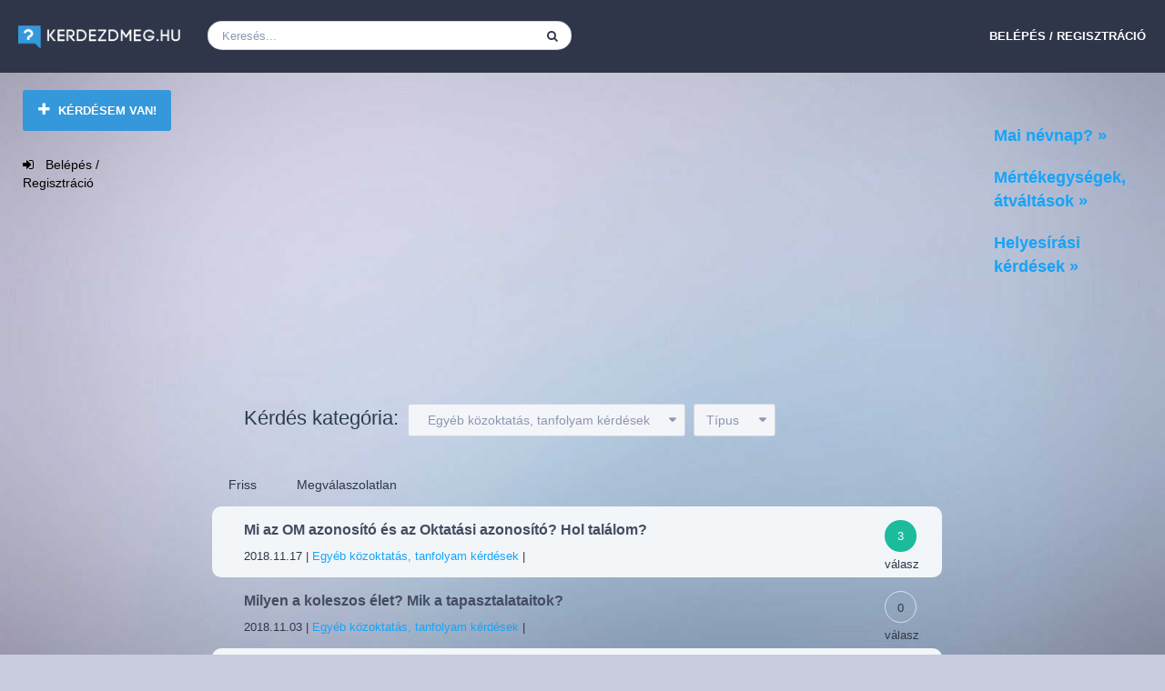

--- FILE ---
content_type: text/html; charset=UTF-8
request_url: https://kerdezdmeg.hu/kerdes-kategoria/egyeb-kozoktatas-tanfolyamok/?sort=vote
body_size: 23814
content:
<!DOCTYPE html>
<html lang="hu">
	<!--[if lt IE 7]> <html class="ie ie6 oldie" lang="hu"> <![endif]-->
	<!--[if IE 7]>    <html class="ie ie7 oldie" lang="hu"> <![endif]-->
	<!--[if IE 8]>    <html class="ie ie8 oldie" lang="hu"> <![endif]-->
	<!--[if gt IE 8]> <html class="ie ie9 newest" lang="hu"> <![endif]-->
	<head>
		<meta http-equiv="X-UA-Compatible" content="IE=Edge">
		<meta charset="utf-8">
                
                

				<link rel="shortcut icon" href="/wp-content/uploads/kerdezdmeg-favicon.png" />
		<link rel="stylesheet" href="https://kerdezdmeg.hu/wp-content/themes/tema-child/style.css?1590570276" type="text/css" media="screen, projection" />
		<script type="text/javascript" src="/wp-content/themes/tema/js/libs/selectivizr-min.js"></script>
				<!--[if lt IE 9]>
			<script src="https://html5shim.googlecode.com/svn/trunk/html5.js"></script>
		<![endif]-->
  

				
		<style>.example_responsive_1{max-height:260px}</style>
		<script async src="//pagead2.googlesyndication.com/pagead/js/adsbygoogle.js"></script>
<script>
     (adsbygoogle = window.adsbygoogle || []).push({
          google_ad_client: "ca-pub-2546909317585060",
          enable_page_level_ads: true
     });
</script>

<!-- Global site tag (gtag.js) - Google Analytics -->
<script async src="https://www.googletagmanager.com/gtag/js?id=UA-76620455-2"></script>
<script>
  window.dataLayer = window.dataLayer || [];
  function gtag(){dataLayer.push(arguments);}
  gtag('js', new Date());

  gtag('config', 'UA-76620455-2');
</script>










<!--[if lt IE 9]>
                <script src="https://kerdezdmeg.hu/wp-content/themes/tema/includes/aecore/assets/js/html5.js"></script>
            <![endif]-->		<script type="text/javascript">
			ae_globals = {"ajaxURL":"https:\/\/kerdezdmeg.hu\/wp-admin\/admin-ajax.php","imgURL":"https:\/\/kerdezdmeg.hu\/wp-content\/themes\/tema\/img\/","posts_per_page":"35","homeURL":"https:\/\/kerdezdmeg.hu","user_confirm":0,"pending_questions":0,"pending_answers":0,"introURL":"https:\/\/kerdezdmeg.hu\/bejelentkezes\/","gplus_client_id":false,"plupload_config":{"max_file_size":"3mb","url":"https:\/\/kerdezdmeg.hu\/wp-admin\/admin-ajax.php","flash_swf_url":"https:\/\/kerdezdmeg.hu\/wp-includes\/js\/plupload\/plupload.flash.swf","silverlight_xap_url":"https:\/\/kerdezdmeg.hu\/wp-includes\/js\/plupload\/plupload.silverlight.xap"}}		</script>
		<meta name='robots' content='index, follow, max-image-preview:large, max-snippet:-1, max-video-preview:-1' />

	<!-- This site is optimized with the Yoast SEO plugin v21.8.1 - https://yoast.com/wordpress/plugins/seo/ -->
	<title>Egyéb közoktatás, tanfolyam kérdések gyakori kérdések &#8212; Kerdezdmeg.hu</title>
	<meta name="description" content="%" />
	<link rel="canonical" href="https://kerdezdmeg.hu/kerdes-kategoria/egyeb-kozoktatas-tanfolyamok/" />
	<meta property="og:locale" content="hu_HU" />
	<meta property="og:type" content="article" />
	<meta property="og:title" content="Egyéb közoktatás, tanfolyam kérdések gyakori kérdések &#8212; Kerdezdmeg.hu" />
	<meta property="og:description" content="%" />
	<meta property="og:url" content="https://kerdezdmeg.hu/kerdes-kategoria/egyeb-kozoktatas-tanfolyamok/" />
	<meta property="og:site_name" content="Gyakori kérdések és válaszok helye - Kerdezdmeg.hu" />
	<meta property="og:image" content="https://kerdezdmeg.hu/wp-content/uploads/2016/06/kerdezdmeg-kerdesek-helye-kiemelt.png" />
	<meta property="og:image:width" content="474" />
	<meta property="og:image:height" content="248" />
	<meta property="og:image:type" content="image/png" />
	<script type="application/ld+json" class="yoast-schema-graph">{"@context":"https://schema.org","@graph":[{"@type":"CollectionPage","@id":"https://kerdezdmeg.hu/kerdes-kategoria/egyeb-kozoktatas-tanfolyamok/","url":"https://kerdezdmeg.hu/kerdes-kategoria/egyeb-kozoktatas-tanfolyamok/","name":"Egyéb közoktatás, tanfolyam kérdések gyakori kérdések &#8212; Kerdezdmeg.hu","isPartOf":{"@id":"https://kerdezdmeg.hu/#website"},"primaryImageOfPage":{"@id":"https://kerdezdmeg.hu/kerdes-kategoria/egyeb-kozoktatas-tanfolyamok/#primaryimage"},"image":{"@id":"https://kerdezdmeg.hu/kerdes-kategoria/egyeb-kozoktatas-tanfolyamok/#primaryimage"},"thumbnailUrl":"https://kerdezdmeg.hu/wp-content/uploads/2018/11/Mi-az-OM-azonosito-es-az-Oktatasi-azonosito.jpg","description":"%","breadcrumb":{"@id":"https://kerdezdmeg.hu/kerdes-kategoria/egyeb-kozoktatas-tanfolyamok/#breadcrumb"},"inLanguage":"hu"},{"@type":"ImageObject","inLanguage":"hu","@id":"https://kerdezdmeg.hu/kerdes-kategoria/egyeb-kozoktatas-tanfolyamok/#primaryimage","url":"https://kerdezdmeg.hu/wp-content/uploads/2018/11/Mi-az-OM-azonosito-es-az-Oktatasi-azonosito.jpg","contentUrl":"https://kerdezdmeg.hu/wp-content/uploads/2018/11/Mi-az-OM-azonosito-es-az-Oktatasi-azonosito.jpg","width":1000,"height":562},{"@type":"BreadcrumbList","@id":"https://kerdezdmeg.hu/kerdes-kategoria/egyeb-kozoktatas-tanfolyamok/#breadcrumb","itemListElement":[{"@type":"ListItem","position":1,"name":"Közoktatás, tanfolyamok","item":"https://kerdezdmeg.hu/kerdes-kategoria/kozoktatas-tanfolyamok/"},{"@type":"ListItem","position":2,"name":"Egyéb közoktatás, tanfolyam kérdések"}]},{"@type":"WebSite","@id":"https://kerdezdmeg.hu/#website","url":"https://kerdezdmeg.hu/","name":"Gyakori kérdések és válaszok helye - Kerdezdmeg.hu","description":"Gyakori kérdések - Tudni akarod, de nincs, aki elmondja? Tudod, és szívesen elmagyaráznád? Ez az érdekes kérdések és a korrekt válaszok oldala.","publisher":{"@id":"https://kerdezdmeg.hu/#organization"},"potentialAction":[{"@type":"SearchAction","target":{"@type":"EntryPoint","urlTemplate":"https://kerdezdmeg.hu/?s={search_term_string}"},"query-input":"required name=search_term_string"}],"inLanguage":"hu"},{"@type":"Organization","@id":"https://kerdezdmeg.hu/#organization","name":"KerdezdMeg","url":"https://kerdezdmeg.hu/","logo":{"@type":"ImageObject","inLanguage":"hu","@id":"https://kerdezdmeg.hu/#/schema/logo/image/","url":"https://kerdezdmeg.hu/wp-content/uploads/2016/05/kerdezdmeg-watermark.png","contentUrl":"https://kerdezdmeg.hu/wp-content/uploads/2016/05/kerdezdmeg-watermark.png","width":247,"height":32,"caption":"KerdezdMeg"},"image":{"@id":"https://kerdezdmeg.hu/#/schema/logo/image/"},"sameAs":["https://www.facebook.com/kerdezdmeghu/"]}]}</script>
	<!-- / Yoast SEO plugin. -->


<link rel='dns-prefetch' href='//www.googletagmanager.com' />
<link rel='dns-prefetch' href='//pagead2.googlesyndication.com' />
<link rel="alternate" type="application/rss+xml" title="Gyakori kérdések és válaszok helye - Kerdezdmeg.hu &raquo; hírcsatorna" href="https://kerdezdmeg.hu/feed/" />
<link rel="alternate" type="application/rss+xml" title="Gyakori kérdések és válaszok helye - Kerdezdmeg.hu &raquo; hozzászólás hírcsatorna" href="https://kerdezdmeg.hu/comments/feed/" />
<link rel="alternate" type="application/rss+xml" title="Gyakori kérdések és válaszok helye - Kerdezdmeg.hu &raquo; Egyéb közoktatás, tanfolyam kérdések Category hírforrás" href="https://kerdezdmeg.hu/kerdes-kategoria/egyeb-kozoktatas-tanfolyamok/feed/" />
<script type="text/javascript">
window._wpemojiSettings = {"baseUrl":"https:\/\/s.w.org\/images\/core\/emoji\/14.0.0\/72x72\/","ext":".png","svgUrl":"https:\/\/s.w.org\/images\/core\/emoji\/14.0.0\/svg\/","svgExt":".svg","source":{"wpemoji":"https:\/\/kerdezdmeg.hu\/wp-includes\/js\/wp-emoji.js?ver=85120248079a43ba9d13c83a3a02ec8b","twemoji":"https:\/\/kerdezdmeg.hu\/wp-includes\/js\/twemoji.js?ver=85120248079a43ba9d13c83a3a02ec8b"}};
/**
 * @output wp-includes/js/wp-emoji-loader.js
 */

( function( window, document, settings ) {
	var src, ready, ii, tests;

	// Create a canvas element for testing native browser support of emoji.
	var canvas = document.createElement( 'canvas' );
	var context = canvas.getContext && canvas.getContext( '2d' );

	/**
	 * Checks if two sets of Emoji characters render the same visually.
	 *
	 * @since 4.9.0
	 *
	 * @private
	 *
	 * @param {string} set1 Set of Emoji to test.
	 * @param {string} set2 Set of Emoji to test.
	 *
	 * @return {boolean} True if the two sets render the same.
	 */
	function emojiSetsRenderIdentically( set1, set2 ) {
		// Cleanup from previous test.
		context.clearRect( 0, 0, canvas.width, canvas.height );
		context.fillText( set1, 0, 0 );
		var rendered1 = canvas.toDataURL();

		// Cleanup from previous test.
		context.clearRect( 0, 0, canvas.width, canvas.height );
		context.fillText( set2, 0, 0 );
		var rendered2 = canvas.toDataURL();

		return rendered1 === rendered2;
	}

	/**
	 * Determines if the browser properly renders Emoji that Twemoji can supplement.
	 *
	 * @since 4.2.0
	 *
	 * @private
	 *
	 * @param {string} type Whether to test for support of "flag" or "emoji".
	 *
	 * @return {boolean} True if the browser can render emoji, false if it cannot.
	 */
	function browserSupportsEmoji( type ) {
		var isIdentical;

		if ( ! context || ! context.fillText ) {
			return false;
		}

		/*
		 * Chrome on OS X added native emoji rendering in M41. Unfortunately,
		 * it doesn't work when the font is bolder than 500 weight. So, we
		 * check for bold rendering support to avoid invisible emoji in Chrome.
		 */
		context.textBaseline = 'top';
		context.font = '600 32px Arial';

		switch ( type ) {
			case 'flag':
				/*
				 * Test for Transgender flag compatibility. Added in Unicode 13.
				 *
				 * To test for support, we try to render it, and compare the rendering to how it would look if
				 * the browser doesn't render it correctly (white flag emoji + transgender symbol).
				 */
				isIdentical = emojiSetsRenderIdentically(
					'\uD83C\uDFF3\uFE0F\u200D\u26A7\uFE0F', // as a zero-width joiner sequence
					'\uD83C\uDFF3\uFE0F\u200B\u26A7\uFE0F'  // separated by a zero-width space
				);

				if ( isIdentical ) {
					return false;
				}

				/*
				 * Test for UN flag compatibility. This is the least supported of the letter locale flags,
				 * so gives us an easy test for full support.
				 *
				 * To test for support, we try to render it, and compare the rendering to how it would look if
				 * the browser doesn't render it correctly ([U] + [N]).
				 */
				isIdentical = emojiSetsRenderIdentically(
					'\uD83C\uDDFA\uD83C\uDDF3',       // as the sequence of two code points
					'\uD83C\uDDFA\u200B\uD83C\uDDF3'  // as the two code points separated by a zero-width space
				);

				if ( isIdentical ) {
					return false;
				}

				/*
				 * Test for English flag compatibility. England is a country in the United Kingdom, it
				 * does not have a two letter locale code but rather a five letter sub-division code.
				 *
				 * To test for support, we try to render it, and compare the rendering to how it would look if
				 * the browser doesn't render it correctly (black flag emoji + [G] + [B] + [E] + [N] + [G]).
				 */
				isIdentical = emojiSetsRenderIdentically(
					// as the flag sequence
					'\uD83C\uDFF4\uDB40\uDC67\uDB40\uDC62\uDB40\uDC65\uDB40\uDC6E\uDB40\uDC67\uDB40\uDC7F',
					// with each code point separated by a zero-width space
					'\uD83C\uDFF4\u200B\uDB40\uDC67\u200B\uDB40\uDC62\u200B\uDB40\uDC65\u200B\uDB40\uDC6E\u200B\uDB40\uDC67\u200B\uDB40\uDC7F'
				);

				return ! isIdentical;
			case 'emoji':
				/*
				 * Why can't we be friends? Everyone can now shake hands in emoji, regardless of skin tone!
				 *
				 * To test for Emoji 14.0 support, try to render a new emoji: Handshake: Light Skin Tone, Dark Skin Tone.
				 *
				 * The Handshake: Light Skin Tone, Dark Skin Tone emoji is a ZWJ sequence combining 🫱 Rightwards Hand,
				 * 🏻 Light Skin Tone, a Zero Width Joiner, 🫲 Leftwards Hand, and 🏿 Dark Skin Tone.
				 *
				 * 0x1FAF1 == Rightwards Hand
				 * 0x1F3FB == Light Skin Tone
				 * 0x200D == Zero-Width Joiner (ZWJ) that links the code points for the new emoji or
				 * 0x200B == Zero-Width Space (ZWS) that is rendered for clients not supporting the new emoji.
				 * 0x1FAF2 == Leftwards Hand
				 * 0x1F3FF == Dark Skin Tone.
				 *
				 * When updating this test for future Emoji releases, ensure that individual emoji that make up the
				 * sequence come from older emoji standards.
				 */
				isIdentical = emojiSetsRenderIdentically(
					'\uD83E\uDEF1\uD83C\uDFFB\u200D\uD83E\uDEF2\uD83C\uDFFF', // as the zero-width joiner sequence
					'\uD83E\uDEF1\uD83C\uDFFB\u200B\uD83E\uDEF2\uD83C\uDFFF'  // separated by a zero-width space
				);

				return ! isIdentical;
		}

		return false;
	}

	/**
	 * Adds a script to the head of the document.
	 *
	 * @ignore
	 *
	 * @since 4.2.0
	 *
	 * @param {Object} src The url where the script is located.
	 * @return {void}
	 */
	function addScript( src ) {
		var script = document.createElement( 'script' );

		script.src = src;
		script.defer = script.type = 'text/javascript';
		document.getElementsByTagName( 'head' )[0].appendChild( script );
	}

	tests = Array( 'flag', 'emoji' );

	settings.supports = {
		everything: true,
		everythingExceptFlag: true
	};

	/*
	 * Tests the browser support for flag emojis and other emojis, and adjusts the
	 * support settings accordingly.
	 */
	for( ii = 0; ii < tests.length; ii++ ) {
		settings.supports[ tests[ ii ] ] = browserSupportsEmoji( tests[ ii ] );

		settings.supports.everything = settings.supports.everything && settings.supports[ tests[ ii ] ];

		if ( 'flag' !== tests[ ii ] ) {
			settings.supports.everythingExceptFlag = settings.supports.everythingExceptFlag && settings.supports[ tests[ ii ] ];
		}
	}

	settings.supports.everythingExceptFlag = settings.supports.everythingExceptFlag && ! settings.supports.flag;

	// Sets DOMReady to false and assigns a ready function to settings.
	settings.DOMReady = false;
	settings.readyCallback = function() {
		settings.DOMReady = true;
	};

	// When the browser can not render everything we need to load a polyfill.
	if ( ! settings.supports.everything ) {
		ready = function() {
			settings.readyCallback();
		};

		/*
		 * Cross-browser version of adding a dom ready event.
		 */
		if ( document.addEventListener ) {
			document.addEventListener( 'DOMContentLoaded', ready, false );
			window.addEventListener( 'load', ready, false );
		} else {
			window.attachEvent( 'onload', ready );
			document.attachEvent( 'onreadystatechange', function() {
				if ( 'complete' === document.readyState ) {
					settings.readyCallback();
				}
			} );
		}

		src = settings.source || {};

		if ( src.concatemoji ) {
			addScript( src.concatemoji );
		} else if ( src.wpemoji && src.twemoji ) {
			addScript( src.twemoji );
			addScript( src.wpemoji );
		}
	}

} )( window, document, window._wpemojiSettings );
</script>
<style type="text/css">
img.wp-smiley,
img.emoji {
	display: inline !important;
	border: none !important;
	box-shadow: none !important;
	height: 1em !important;
	width: 1em !important;
	margin: 0 0.07em !important;
	vertical-align: -0.1em !important;
	background: none !important;
	padding: 0 !important;
}
</style>
	<link rel='stylesheet' id='bootstrap-css' href='https://kerdezdmeg.hu/wp-content/themes/tema/includes/aecore/assets/css/bootstrap.min.css?ver=3.0' type='text/css' media='all' />
<link rel='stylesheet' id='wp-block-library-css' href='https://kerdezdmeg.hu/wp-includes/css/dist/block-library/style.css?ver=85120248079a43ba9d13c83a3a02ec8b' type='text/css' media='all' />
<link rel='stylesheet' id='classic-theme-styles-css' href='https://kerdezdmeg.hu/wp-includes/css/classic-themes.css?ver=85120248079a43ba9d13c83a3a02ec8b' type='text/css' media='all' />
<style id='global-styles-inline-css' type='text/css'>
body{--wp--preset--color--black: #000000;--wp--preset--color--cyan-bluish-gray: #abb8c3;--wp--preset--color--white: #ffffff;--wp--preset--color--pale-pink: #f78da7;--wp--preset--color--vivid-red: #cf2e2e;--wp--preset--color--luminous-vivid-orange: #ff6900;--wp--preset--color--luminous-vivid-amber: #fcb900;--wp--preset--color--light-green-cyan: #7bdcb5;--wp--preset--color--vivid-green-cyan: #00d084;--wp--preset--color--pale-cyan-blue: #8ed1fc;--wp--preset--color--vivid-cyan-blue: #0693e3;--wp--preset--color--vivid-purple: #9b51e0;--wp--preset--gradient--vivid-cyan-blue-to-vivid-purple: linear-gradient(135deg,rgba(6,147,227,1) 0%,rgb(155,81,224) 100%);--wp--preset--gradient--light-green-cyan-to-vivid-green-cyan: linear-gradient(135deg,rgb(122,220,180) 0%,rgb(0,208,130) 100%);--wp--preset--gradient--luminous-vivid-amber-to-luminous-vivid-orange: linear-gradient(135deg,rgba(252,185,0,1) 0%,rgba(255,105,0,1) 100%);--wp--preset--gradient--luminous-vivid-orange-to-vivid-red: linear-gradient(135deg,rgba(255,105,0,1) 0%,rgb(207,46,46) 100%);--wp--preset--gradient--very-light-gray-to-cyan-bluish-gray: linear-gradient(135deg,rgb(238,238,238) 0%,rgb(169,184,195) 100%);--wp--preset--gradient--cool-to-warm-spectrum: linear-gradient(135deg,rgb(74,234,220) 0%,rgb(151,120,209) 20%,rgb(207,42,186) 40%,rgb(238,44,130) 60%,rgb(251,105,98) 80%,rgb(254,248,76) 100%);--wp--preset--gradient--blush-light-purple: linear-gradient(135deg,rgb(255,206,236) 0%,rgb(152,150,240) 100%);--wp--preset--gradient--blush-bordeaux: linear-gradient(135deg,rgb(254,205,165) 0%,rgb(254,45,45) 50%,rgb(107,0,62) 100%);--wp--preset--gradient--luminous-dusk: linear-gradient(135deg,rgb(255,203,112) 0%,rgb(199,81,192) 50%,rgb(65,88,208) 100%);--wp--preset--gradient--pale-ocean: linear-gradient(135deg,rgb(255,245,203) 0%,rgb(182,227,212) 50%,rgb(51,167,181) 100%);--wp--preset--gradient--electric-grass: linear-gradient(135deg,rgb(202,248,128) 0%,rgb(113,206,126) 100%);--wp--preset--gradient--midnight: linear-gradient(135deg,rgb(2,3,129) 0%,rgb(40,116,252) 100%);--wp--preset--duotone--dark-grayscale: url('#wp-duotone-dark-grayscale');--wp--preset--duotone--grayscale: url('#wp-duotone-grayscale');--wp--preset--duotone--purple-yellow: url('#wp-duotone-purple-yellow');--wp--preset--duotone--blue-red: url('#wp-duotone-blue-red');--wp--preset--duotone--midnight: url('#wp-duotone-midnight');--wp--preset--duotone--magenta-yellow: url('#wp-duotone-magenta-yellow');--wp--preset--duotone--purple-green: url('#wp-duotone-purple-green');--wp--preset--duotone--blue-orange: url('#wp-duotone-blue-orange');--wp--preset--font-size--small: 13px;--wp--preset--font-size--medium: 20px;--wp--preset--font-size--large: 36px;--wp--preset--font-size--x-large: 42px;--wp--preset--spacing--20: 0.44rem;--wp--preset--spacing--30: 0.67rem;--wp--preset--spacing--40: 1rem;--wp--preset--spacing--50: 1.5rem;--wp--preset--spacing--60: 2.25rem;--wp--preset--spacing--70: 3.38rem;--wp--preset--spacing--80: 5.06rem;--wp--preset--shadow--natural: 6px 6px 9px rgba(0, 0, 0, 0.2);--wp--preset--shadow--deep: 12px 12px 50px rgba(0, 0, 0, 0.4);--wp--preset--shadow--sharp: 6px 6px 0px rgba(0, 0, 0, 0.2);--wp--preset--shadow--outlined: 6px 6px 0px -3px rgba(255, 255, 255, 1), 6px 6px rgba(0, 0, 0, 1);--wp--preset--shadow--crisp: 6px 6px 0px rgba(0, 0, 0, 1);}:where(.is-layout-flex){gap: 0.5em;}body .is-layout-flow > .alignleft{float: left;margin-inline-start: 0;margin-inline-end: 2em;}body .is-layout-flow > .alignright{float: right;margin-inline-start: 2em;margin-inline-end: 0;}body .is-layout-flow > .aligncenter{margin-left: auto !important;margin-right: auto !important;}body .is-layout-constrained > .alignleft{float: left;margin-inline-start: 0;margin-inline-end: 2em;}body .is-layout-constrained > .alignright{float: right;margin-inline-start: 2em;margin-inline-end: 0;}body .is-layout-constrained > .aligncenter{margin-left: auto !important;margin-right: auto !important;}body .is-layout-constrained > :where(:not(.alignleft):not(.alignright):not(.alignfull)){max-width: var(--wp--style--global--content-size);margin-left: auto !important;margin-right: auto !important;}body .is-layout-constrained > .alignwide{max-width: var(--wp--style--global--wide-size);}body .is-layout-flex{display: flex;}body .is-layout-flex{flex-wrap: wrap;align-items: center;}body .is-layout-flex > *{margin: 0;}:where(.wp-block-columns.is-layout-flex){gap: 2em;}.has-black-color{color: var(--wp--preset--color--black) !important;}.has-cyan-bluish-gray-color{color: var(--wp--preset--color--cyan-bluish-gray) !important;}.has-white-color{color: var(--wp--preset--color--white) !important;}.has-pale-pink-color{color: var(--wp--preset--color--pale-pink) !important;}.has-vivid-red-color{color: var(--wp--preset--color--vivid-red) !important;}.has-luminous-vivid-orange-color{color: var(--wp--preset--color--luminous-vivid-orange) !important;}.has-luminous-vivid-amber-color{color: var(--wp--preset--color--luminous-vivid-amber) !important;}.has-light-green-cyan-color{color: var(--wp--preset--color--light-green-cyan) !important;}.has-vivid-green-cyan-color{color: var(--wp--preset--color--vivid-green-cyan) !important;}.has-pale-cyan-blue-color{color: var(--wp--preset--color--pale-cyan-blue) !important;}.has-vivid-cyan-blue-color{color: var(--wp--preset--color--vivid-cyan-blue) !important;}.has-vivid-purple-color{color: var(--wp--preset--color--vivid-purple) !important;}.has-black-background-color{background-color: var(--wp--preset--color--black) !important;}.has-cyan-bluish-gray-background-color{background-color: var(--wp--preset--color--cyan-bluish-gray) !important;}.has-white-background-color{background-color: var(--wp--preset--color--white) !important;}.has-pale-pink-background-color{background-color: var(--wp--preset--color--pale-pink) !important;}.has-vivid-red-background-color{background-color: var(--wp--preset--color--vivid-red) !important;}.has-luminous-vivid-orange-background-color{background-color: var(--wp--preset--color--luminous-vivid-orange) !important;}.has-luminous-vivid-amber-background-color{background-color: var(--wp--preset--color--luminous-vivid-amber) !important;}.has-light-green-cyan-background-color{background-color: var(--wp--preset--color--light-green-cyan) !important;}.has-vivid-green-cyan-background-color{background-color: var(--wp--preset--color--vivid-green-cyan) !important;}.has-pale-cyan-blue-background-color{background-color: var(--wp--preset--color--pale-cyan-blue) !important;}.has-vivid-cyan-blue-background-color{background-color: var(--wp--preset--color--vivid-cyan-blue) !important;}.has-vivid-purple-background-color{background-color: var(--wp--preset--color--vivid-purple) !important;}.has-black-border-color{border-color: var(--wp--preset--color--black) !important;}.has-cyan-bluish-gray-border-color{border-color: var(--wp--preset--color--cyan-bluish-gray) !important;}.has-white-border-color{border-color: var(--wp--preset--color--white) !important;}.has-pale-pink-border-color{border-color: var(--wp--preset--color--pale-pink) !important;}.has-vivid-red-border-color{border-color: var(--wp--preset--color--vivid-red) !important;}.has-luminous-vivid-orange-border-color{border-color: var(--wp--preset--color--luminous-vivid-orange) !important;}.has-luminous-vivid-amber-border-color{border-color: var(--wp--preset--color--luminous-vivid-amber) !important;}.has-light-green-cyan-border-color{border-color: var(--wp--preset--color--light-green-cyan) !important;}.has-vivid-green-cyan-border-color{border-color: var(--wp--preset--color--vivid-green-cyan) !important;}.has-pale-cyan-blue-border-color{border-color: var(--wp--preset--color--pale-cyan-blue) !important;}.has-vivid-cyan-blue-border-color{border-color: var(--wp--preset--color--vivid-cyan-blue) !important;}.has-vivid-purple-border-color{border-color: var(--wp--preset--color--vivid-purple) !important;}.has-vivid-cyan-blue-to-vivid-purple-gradient-background{background: var(--wp--preset--gradient--vivid-cyan-blue-to-vivid-purple) !important;}.has-light-green-cyan-to-vivid-green-cyan-gradient-background{background: var(--wp--preset--gradient--light-green-cyan-to-vivid-green-cyan) !important;}.has-luminous-vivid-amber-to-luminous-vivid-orange-gradient-background{background: var(--wp--preset--gradient--luminous-vivid-amber-to-luminous-vivid-orange) !important;}.has-luminous-vivid-orange-to-vivid-red-gradient-background{background: var(--wp--preset--gradient--luminous-vivid-orange-to-vivid-red) !important;}.has-very-light-gray-to-cyan-bluish-gray-gradient-background{background: var(--wp--preset--gradient--very-light-gray-to-cyan-bluish-gray) !important;}.has-cool-to-warm-spectrum-gradient-background{background: var(--wp--preset--gradient--cool-to-warm-spectrum) !important;}.has-blush-light-purple-gradient-background{background: var(--wp--preset--gradient--blush-light-purple) !important;}.has-blush-bordeaux-gradient-background{background: var(--wp--preset--gradient--blush-bordeaux) !important;}.has-luminous-dusk-gradient-background{background: var(--wp--preset--gradient--luminous-dusk) !important;}.has-pale-ocean-gradient-background{background: var(--wp--preset--gradient--pale-ocean) !important;}.has-electric-grass-gradient-background{background: var(--wp--preset--gradient--electric-grass) !important;}.has-midnight-gradient-background{background: var(--wp--preset--gradient--midnight) !important;}.has-small-font-size{font-size: var(--wp--preset--font-size--small) !important;}.has-medium-font-size{font-size: var(--wp--preset--font-size--medium) !important;}.has-large-font-size{font-size: var(--wp--preset--font-size--large) !important;}.has-x-large-font-size{font-size: var(--wp--preset--font-size--x-large) !important;}
.wp-block-navigation a:where(:not(.wp-element-button)){color: inherit;}
:where(.wp-block-columns.is-layout-flex){gap: 2em;}
.wp-block-pullquote{font-size: 1.5em;line-height: 1.6;}
</style>
<link rel='stylesheet' id='widgets-on-pages-css' href='https://kerdezdmeg.hu/wp-content/plugins/widgets-on-pages/public/css/widgets-on-pages-public.css?ver=1.4.0' type='text/css' media='all' />
<link rel='stylesheet' id='wp-color-picker-css' href='https://kerdezdmeg.hu/wp-admin/css/color-picker.css?ver=85120248079a43ba9d13c83a3a02ec8b' type='text/css' media='all' />
<link rel='stylesheet' id='font-awesome-css' href='https://stackpath.bootstrapcdn.com/font-awesome/4.7.0/css/font-awesome.min.css?ver=85120248079a43ba9d13c83a3a02ec8b' type='text/css' media='all' />
<link rel='stylesheet' id='main-style-css' href='https://kerdezdmeg.hu/wp-content/themes/tema/css/main.css?ver=85120248079a43ba9d13c83a3a02ec8b' type='text/css' media='all' />
<link rel='stylesheet' id='editor-style-css' href='https://kerdezdmeg.hu/wp-content/themes/tema/css/editor.css?ver=85120248079a43ba9d13c83a3a02ec8b' type='text/css' media='all' />
<link rel='stylesheet' id='push-menu-css' href='https://kerdezdmeg.hu/wp-content/themes/tema/css/libs/push-menu.css?ver=85120248079a43ba9d13c83a3a02ec8b' type='text/css' media='all' />
<link rel='stylesheet' id='chosen-css' href='https://kerdezdmeg.hu/wp-content/themes/tema/css/libs/chosen.css?ver=85120248079a43ba9d13c83a3a02ec8b' type='text/css' media='all' />
<link rel='stylesheet' id='custom-style-css' href='https://kerdezdmeg.hu/wp-content/themes/tema/css/custom.css?ver=85120248079a43ba9d13c83a3a02ec8b' type='text/css' media='all' />
<link rel='stylesheet' id='date-picker-style-css' href='https://kerdezdmeg.hu/wp-content/themes/tema/css/bootstrap-datetimepicker.min.css?ver=85120248079a43ba9d13c83a3a02ec8b' type='text/css' media='all' />
<link rel='stylesheet' id='color-picker-style-css' href='https://kerdezdmeg.hu/wp-content/themes/tema/css/colorpicker.css?ver=85120248079a43ba9d13c83a3a02ec8b' type='text/css' media='all' />
<link rel='stylesheet' id='style-css' href='https://kerdezdmeg.hu/wp-content/themes/tema-child/style.css?ver=85120248079a43ba9d13c83a3a02ec8b' type='text/css' media='all' />
<script type='text/javascript' src='https://kerdezdmeg.hu/wp-includes/js/jquery/jquery.js?ver=3.6.4' id='jquery-core-js'></script>
<script type='text/javascript' src='https://kerdezdmeg.hu/wp-includes/js/jquery/jquery-migrate.js?ver=3.4.0' id='jquery-migrate-js'></script>
<script type='text/javascript' src='https://kerdezdmeg.hu/wp-includes/js/plupload/moxie.js?ver=1.3.5' id='moxiejs-js'></script>
<script type='text/javascript' src='https://kerdezdmeg.hu/wp-includes/js/plupload/plupload.js?ver=2.1.9' id='plupload-js'></script>

<!-- Google tag (gtag.js) snippet added by Site Kit -->
<!-- Google Analytics snippet added by Site Kit -->
<script type='text/javascript' src='https://www.googletagmanager.com/gtag/js?id=GT-PLF6795' id='google_gtagjs-js' async></script>
<script type='text/javascript' id='google_gtagjs-js-after'>
window.dataLayer = window.dataLayer || [];function gtag(){dataLayer.push(arguments);}
gtag("set","linker",{"domains":["kerdezdmeg.hu"]});
gtag("js", new Date());
gtag("set", "developer_id.dZTNiMT", true);
gtag("config", "GT-PLF6795");
</script>
<!--[if lt IE 9]>
                <script src="https://kerdezdmeg.hu/wp-content/themes/tema/includes/aecore/assets/js/html5.js"></script>
            <![endif]--><link rel="https://api.w.org/" href="https://kerdezdmeg.hu/wp-json/" /><link rel="EditURI" type="application/rsd+xml" title="RSD" href="https://kerdezdmeg.hu/xmlrpc.php?rsd" />
<meta name="generator" content="Site Kit by Google 1.170.0" />
<!-- Google AdSense meta tags added by Site Kit -->
<meta name="google-adsense-platform-account" content="ca-host-pub-2644536267352236">
<meta name="google-adsense-platform-domain" content="sitekit.withgoogle.com">
<!-- End Google AdSense meta tags added by Site Kit -->

<!-- Google AdSense snippet added by Site Kit -->
<script async="async" src="https://pagead2.googlesyndication.com/pagead/js/adsbygoogle.js?client=ca-pub-2546909317585060&amp;host=ca-host-pub-2644536267352236" crossorigin="anonymous" type="text/javascript"></script>

<!-- End Google AdSense snippet added by Site Kit -->
		<style type="text/css" id="wp-custom-css">
			.button-75 {
  align-items: center;
  background-image: linear-gradient(135deg, #f34079 40%, #fc894d);
  border: 0;
  border-radius: 10px;
  box-sizing: border-box;
  color: #fff;
  cursor: pointer;
  display: flex;
  flex-direction: column;
  font-family: "Codec cold",sans-serif;
  font-size: 16px;
  font-weight: 700;
  height: 54px;
  justify-content: center;
  letter-spacing: .4px;
  line-height: 1;
  max-width: 100%;
  padding-left: 20px;
  padding-right: 20px;
  padding-top: 3px;
  text-decoration: none;
  text-transform: uppercase;
  user-select: none;
  -webkit-user-select: none;
  touch-action: manipulation;
}

.button-75:active {
  outline: 0;
}

.button-75:hover {
  outline: 0;
}

.button-75 span {
  transition: all 200ms;
}

.button-75:hover span {
  transform: scale(.9);
  opacity: .75;
}

@media screen and (max-width: 991px) {
  .button-75 {
    font-size: 15px;
    height: 50px;
  }


}		</style>
			</head>
	<body data-rsssl=1 class="archive tax-question_category term-egyeb-kozoktatas-tanfolyamok term-436 cbp-spmenu-push"> 
	
				<div class="container-fluid">
			<div class="row">
				<header id="header">
					<div class="col-md-2 col-xs-2" id="logo">
						<a href="/"><img src="/wp-content/uploads/2020/01/gyakori_kerdesek_kerdezdmeg_logo.png" alt="Gyakori kérdések és válaszok helye - Kerdezdmeg.hu" title="Főoldal - Összes gyakori kérdés"></a>
					</div><!-- logo -->
					<div id="menu_qa" class="col-md-8 col-xs-8">
						                        <div class="header-search-wrapper">
                        	 
                        	                            <form id="header_search" method="GET" action="https://kerdezdmeg.hu" class="disable-mobile-search">
                                <input type="text" name="keyword" required value="" placeholder="Keresés..." style="width: 400px;" autocomplete="off" />
                                <i class="fa fa-search"></i>
                                <div id="search_preview" class="search-preview empty"></div>
                            </form>
                        </div><!-- search -->
					</div>
					<div id="login_qa" class="col-md-2 col-xs-2 btn-group ">
						
						<a class="login-url" href="javascript:void(0)" style="color:#fff;" data-toggle="modal">
							Belépés / Regisztráció						</a>

											</div><!-- avatar -->
				</header><!-- END HEADER -->
			        <div class="col-md-2 disable-mobile left-sidebar">
        <ul>
            <li class="widget widget-btn">
            	<button type="button" data-toggle="modal" class="action ask-question">
                    <i class="fa fa-plus"></i> KÉRDÉSEM VAN!                </button>
                
            </li><!-- END BUTTON MODAL QUESTION -->

                        <li class="widget widget-menus">
               <div class="menu-left-menu-container"><ul id="menu-left-menu" class="menu"><li id="menu-item-3987" class="fa-sign-in login-url nmr-logged-out menu-item menu-item-type-custom menu-item-object-custom menu-item-3987"><a><i class="fa fa-sign-in"></i>Belépés / Regisztráció</a></li>
</ul></div>            </li><!-- END LEFT MENU -->
                                </ul>
        <div class="clearfix"></div>
                <!--<div class="copyright">
        	&copy;2026 Minden jog fenntartva. <br>A weboldalon megjelenő anyagok nem minősülnek szerkesztői tartalomnak, előzetes ellenőrzésen nem esnek át, az üzemeltető véleményét nem tükrözik. Ha kifogással szeretne élni valamely tartalommal kapcsolatban, kérjük jelezze e-mailes elérhetőségünkön! <br>
			<a href="https://kerdezdmeg.hu/felhasznalasi-feltetelek/">Felhasználási feltételek</a>
        </div>-->
    </div><!-- END LEFT-SIDEBAR -->    <div itemtype="http://schema.org/ItemList" class="col-md-8 main-content">
            <div class="row">
        <div class="col-md-12 ads-wrapper">
            <li id="custom_html-15" class="widget_text widget widget_custom_html"><div class="textwidget custom-html-widget"><div style="margin-top:15px; max-width:95%;">
<script async src="//pagead2.googlesyndication.com/pagead/js/adsbygoogle.js"></script>
<!-- KERDES-Adaptiv-content -->
<ins class="adsbygoogle example_responsive_1"
     style="display:block"
     data-ad-client="ca-pub-2546909317585060"
     data-ad-slot="3937236633"
     data-ad-format="auto"></ins>
<script>
(adsbygoogle = window.adsbygoogle || []).push({});
</script></div></div></li>
        </div>
    </div><!-- END WIDGET BANNER -->
	<link itemprop="url" href="https://kerdezdmeg.hu/kerdes-kategoria/egyeb-kozoktatas-tanfolyamok" style="display: none;"/>        <div class="clearfix"></div>

    
           <div class="row select-category">
           
            <div class="col-md-12 col-xs-12 current-category">
                                                <span  style="float: left; font-size:22px!important; margin-top:15px!important;" itemprop="name">Kérdés kategória: </span>	    <div class="select-categories-wrapper" style="margin-top: 15px!important;">
			<div class="outer-filter-wrapper">
				<div class="select-categories-filter">
					
					<div class="select-categories">
						<select  name='cat' id='move_to_category' class='select-grey-bg chosen-select'>
	<option value='https://kerdezdmeg.hu'>Kategória kiválasztása</option>
	<option class="level-0" value="https://kerdezdmeg.hu/kerdes-kategoria/allatok/">Állatok</option>
	<option class="level-1" value="https://kerdezdmeg.hu/kerdes-kategoria/allatvedelem/">&nbsp;&nbsp;Állatvédelem</option>
	<option class="level-1" value="https://kerdezdmeg.hu/kerdes-kategoria/egyeb-kerdesek/">&nbsp;&nbsp;Egyéb állatos kérdések</option>
	<option class="level-1" value="https://kerdezdmeg.hu/kerdes-kategoria/halak-akvarisztika/">&nbsp;&nbsp;Halak, akvarisztika</option>
	<option class="level-1" value="https://kerdezdmeg.hu/kerdes-kategoria/haszonallatok/">&nbsp;&nbsp;Haszonállatok</option>
	<option class="level-1" value="https://kerdezdmeg.hu/kerdes-kategoria/hullok/">&nbsp;&nbsp;Hüllők</option>
	<option class="level-1" value="https://kerdezdmeg.hu/kerdes-kategoria/kisemlosok/">&nbsp;&nbsp;Kisemlősök</option>
	<option class="level-1" value="https://kerdezdmeg.hu/kerdes-kategoria/kutyak/">&nbsp;&nbsp;Kutyák</option>
	<option class="level-1" value="https://kerdezdmeg.hu/kerdes-kategoria/lovak/">&nbsp;&nbsp;Lovak</option>
	<option class="level-1" value="https://kerdezdmeg.hu/kerdes-kategoria/macskak/">&nbsp;&nbsp;Macskák</option>
	<option class="level-1" value="https://kerdezdmeg.hu/kerdes-kategoria/madarak/">&nbsp;&nbsp;Madarak</option>
	<option class="level-1" value="https://kerdezdmeg.hu/kerdes-kategoria/rovarok-izeltlabuak/">&nbsp;&nbsp;Rovarok, ízeltlábúak</option>
	<option class="level-1" value="https://kerdezdmeg.hu/kerdes-kategoria/vadallatok/">&nbsp;&nbsp;Vadállatok</option>
	<option class="level-0" value="https://kerdezdmeg.hu/kerdes-kategoria/csaladi-kapcsolatok/">Családi kapcsolatok</option>
	<option class="level-1" value="https://kerdezdmeg.hu/kerdes-kategoria/anyos-apos/">&nbsp;&nbsp;Anyós, após</option>
	<option class="level-1" value="https://kerdezdmeg.hu/kerdes-kategoria/csaladfa/">&nbsp;&nbsp;Családfa</option>
	<option class="level-1" value="https://kerdezdmeg.hu/kerdes-kategoria/egyeb-kerdesek-csaladi-kapcsolatok/">&nbsp;&nbsp;Egyéb családi kapcsoalat kérdések</option>
	<option class="level-1" value="https://kerdezdmeg.hu/kerdes-kategoria/egyutteles/">&nbsp;&nbsp;Együttélés</option>
	<option class="level-1" value="https://kerdezdmeg.hu/kerdes-kategoria/eljegyzes/">&nbsp;&nbsp;Eljegyzés</option>
	<option class="level-1" value="https://kerdezdmeg.hu/kerdes-kategoria/eskuvo/">&nbsp;&nbsp;Esküvő</option>
	<option class="level-1" value="https://kerdezdmeg.hu/kerdes-kategoria/hazassag/">&nbsp;&nbsp;Házasság</option>
	<option class="level-1" value="https://kerdezdmeg.hu/kerdes-kategoria/megcsalas/">&nbsp;&nbsp;Megcsalás</option>
	<option class="level-1" value="https://kerdezdmeg.hu/kerdes-kategoria/nagyszulok/">&nbsp;&nbsp;Nagyszülők</option>
	<option class="level-1" value="https://kerdezdmeg.hu/kerdes-kategoria/parkapcsolati-problemak/">&nbsp;&nbsp;Párkapcsolati problémák</option>
	<option class="level-1" value="https://kerdezdmeg.hu/kerdes-kategoria/randizas/">&nbsp;&nbsp;Randizás</option>
	<option class="level-1" value="https://kerdezdmeg.hu/kerdes-kategoria/rokoni-kapcsolat/">&nbsp;&nbsp;Rokoni kapcsolat</option>
	<option class="level-1" value="https://kerdezdmeg.hu/kerdes-kategoria/szakitas/">&nbsp;&nbsp;Szakítás</option>
	<option class="level-1" value="https://kerdezdmeg.hu/kerdes-kategoria/szerelem/">&nbsp;&nbsp;Szerelem</option>
	<option class="level-1" value="https://kerdezdmeg.hu/kerdes-kategoria/szulo-gyermek-kapcsolat/">&nbsp;&nbsp;Szülő-gyermek kapcsolat</option>
	<option class="level-1" value="https://kerdezdmeg.hu/kerdes-kategoria/tarskeresesi-problemak/">&nbsp;&nbsp;Társkeresési problémák</option>
	<option class="level-1" value="https://kerdezdmeg.hu/kerdes-kategoria/testveri-kapcsolat/">&nbsp;&nbsp;Testvéri kapcsolat</option>
	<option class="level-1" value="https://kerdezdmeg.hu/kerdes-kategoria/valas/">&nbsp;&nbsp;Válás</option>
	<option class="level-0" value="https://kerdezdmeg.hu/kerdes-kategoria/egeszseg/">Egészség</option>
	<option class="level-1" value="https://kerdezdmeg.hu/kerdes-kategoria/allergiak/">&nbsp;&nbsp;Allergiák</option>
	<option class="level-1" value="https://kerdezdmeg.hu/kerdes-kategoria/altalanos-kozerzet/">&nbsp;&nbsp;Általános közérzet</option>
	<option class="level-1" value="https://kerdezdmeg.hu/kerdes-kategoria/alternativ-gyogyitas/">&nbsp;&nbsp;Alternatív gyógyítás</option>
	<option class="level-1" value="https://kerdezdmeg.hu/kerdes-kategoria/betegsegek/">&nbsp;&nbsp;Betegségek</option>
	<option class="level-1" value="https://kerdezdmeg.hu/kerdes-kategoria/bio-eletmod/">&nbsp;&nbsp;Bio életmód</option>
	<option class="level-1" value="https://kerdezdmeg.hu/kerdes-kategoria/dohanyzas/">&nbsp;&nbsp;Dohányzás</option>
	<option class="level-1" value="https://kerdezdmeg.hu/kerdes-kategoria/egeszsegugyi-ellatasok/">&nbsp;&nbsp;Egészségügyi ellátások</option>
	<option class="level-1" value="https://kerdezdmeg.hu/kerdes-kategoria/egyeb-kerdesek-egeszseg/">&nbsp;&nbsp;Egyéb egészség kérdések</option>
	<option class="level-1" value="https://kerdezdmeg.hu/kerdes-kategoria/ferfiak-egeszsege/">&nbsp;&nbsp;Férfiak egészsége</option>
	<option class="level-1" value="https://kerdezdmeg.hu/kerdes-kategoria/fogak-szajapolas/">&nbsp;&nbsp;Fogak, szájápolás</option>
	<option class="level-1" value="https://kerdezdmeg.hu/kerdes-kategoria/immunrendszer-fertozesek/">&nbsp;&nbsp;Immunrendszer, fertőzések</option>
	<option class="level-1" value="https://kerdezdmeg.hu/kerdes-kategoria/mentalis-egeszseg/">&nbsp;&nbsp;Mentális egészség</option>
	<option class="level-1" value="https://kerdezdmeg.hu/kerdes-kategoria/nok-egeszsege/">&nbsp;&nbsp;Nők egészsége</option>
	<option class="level-1" value="https://kerdezdmeg.hu/kerdes-kategoria/serulesek-balesetek/">&nbsp;&nbsp;Sérülések, balesetek</option>
	<option class="level-1" value="https://kerdezdmeg.hu/kerdes-kategoria/szemproblemak/">&nbsp;&nbsp;Szemproblémák</option>
	<option class="level-1" value="https://kerdezdmeg.hu/kerdes-kategoria/taplalkozas/">&nbsp;&nbsp;Táplálkozás</option>
	<option class="level-0" value="https://kerdezdmeg.hu/kerdes-kategoria/egyeb/">Egyéb kérdések</option>
	<option class="level-1" value="https://kerdezdmeg.hu/kerdes-kategoria/egyeb-egyeb/">&nbsp;&nbsp;Egyéb kérdések</option>
	<option class="level-1" value="https://kerdezdmeg.hu/kerdes-kategoria/gyik/">&nbsp;&nbsp;GYIK</option>
	<option class="level-1" value="https://kerdezdmeg.hu/kerdes-kategoria/humor/">&nbsp;&nbsp;Humor</option>
	<option class="level-1" value="https://kerdezdmeg.hu/kerdes-kategoria/onismereti-kerdesek/">&nbsp;&nbsp;Önismereti kérdések</option>
	<option class="level-0" value="https://kerdezdmeg.hu/kerdes-kategoria/elektronikus-eszkozok/">Elektronikus eszközök</option>
	<option class="level-1" value="https://kerdezdmeg.hu/kerdes-kategoria/egyeb-kerdesek-elektronikus-eszkozok/">&nbsp;&nbsp;Egyéb elektronikus eszköz kérdések</option>
	<option class="level-1" value="https://kerdezdmeg.hu/kerdes-kategoria/fenykepezogepek-kamerak/">&nbsp;&nbsp;Fényképezőgépek, kamerák</option>
	<option class="level-1" value="https://kerdezdmeg.hu/kerdes-kategoria/gps-navigacio/">&nbsp;&nbsp;GPS, navigáció</option>
	<option class="level-1" value="https://kerdezdmeg.hu/kerdes-kategoria/haztartasi-gepek/">&nbsp;&nbsp;Háztartási gépek</option>
	<option class="level-1" value="https://kerdezdmeg.hu/kerdes-kategoria/mobiltelefonok/">&nbsp;&nbsp;Mobiltelefonok</option>
	<option class="level-1" value="https://kerdezdmeg.hu/kerdes-kategoria/szorakoztato-keszulekek/">&nbsp;&nbsp;Szórakoztató készülékek</option>
	<option class="level-0" value="https://kerdezdmeg.hu/kerdes-kategoria/emberek/">Emberek</option>
	<option class="level-1" value="https://kerdezdmeg.hu/kerdes-kategoria/baratok-baratsagok/">&nbsp;&nbsp;Barátok, barátságok</option>
	<option class="level-1" value="https://kerdezdmeg.hu/kerdes-kategoria/egyeb-kerdesek-emberek/">&nbsp;&nbsp;Egyéb emberek kérdések</option>
	<option class="level-1" value="https://kerdezdmeg.hu/kerdes-kategoria/emberi-tulajdonsagok/">&nbsp;&nbsp;Emberi tulajdonságok</option>
	<option class="level-1" value="https://kerdezdmeg.hu/kerdes-kategoria/lakohely-szomszedok/">&nbsp;&nbsp;Lakóhely, szomszédok</option>
	<option class="level-1" value="https://kerdezdmeg.hu/kerdes-kategoria/magany-egyedullet/">&nbsp;&nbsp;Magány, egyedüllét</option>
	<option class="level-1" value="https://kerdezdmeg.hu/kerdes-kategoria/munkahely-kollegak/">&nbsp;&nbsp;Munkahely, kollégák</option>
	<option class="level-1" value="https://kerdezdmeg.hu/kerdes-kategoria/tanarok-iskolatarsak/">&nbsp;&nbsp;Tanárok, iskolatársak</option>
	<option class="level-1" value="https://kerdezdmeg.hu/kerdes-kategoria/tarsasagi-elet/">&nbsp;&nbsp;Társasági élet</option>
	<option class="level-0" value="https://kerdezdmeg.hu/kerdes-kategoria/etelek-italok/">Ételek, italok</option>
	<option class="level-1" value="https://kerdezdmeg.hu/kerdes-kategoria/alkoholmentes-italok/">&nbsp;&nbsp;Alkoholmentes italok</option>
	<option class="level-1" value="https://kerdezdmeg.hu/kerdes-kategoria/bor-sor-roviditalok/">&nbsp;&nbsp;Bor, sör, röviditalok</option>
	<option class="level-1" value="https://kerdezdmeg.hu/kerdes-kategoria/egyeb-etelek-italok/">&nbsp;&nbsp;Egyéb étel, ital kérdések</option>
	<option class="level-1" value="https://kerdezdmeg.hu/kerdes-kategoria/elelmiszerboltok/">&nbsp;&nbsp;Élelmiszerboltok</option>
	<option class="level-1" value="https://kerdezdmeg.hu/kerdes-kategoria/elelmiszerek/">&nbsp;&nbsp;Élelmiszerek</option>
	<option class="level-1" value="https://kerdezdmeg.hu/kerdes-kategoria/konyhai-praktikak/">&nbsp;&nbsp;Konyhai praktikák</option>
	<option class="level-1" value="https://kerdezdmeg.hu/kerdes-kategoria/nemzetek-etelei-italai/">&nbsp;&nbsp;Nemzetek ételei, italai</option>
	<option class="level-1" value="https://kerdezdmeg.hu/kerdes-kategoria/sutes-fozes/">&nbsp;&nbsp;Sütés, főzés</option>
	<option class="level-1" value="https://kerdezdmeg.hu/kerdes-kategoria/vegetarianizmus/">&nbsp;&nbsp;Vegetarianizmus</option>
	<option class="level-1" value="https://kerdezdmeg.hu/kerdes-kategoria/vendeglatas-ettermek/">&nbsp;&nbsp;Vendéglátás, éttermek</option>
	<option class="level-0" value="https://kerdezdmeg.hu/kerdes-kategoria/ezoteria/">Ezotéria</option>
	<option class="level-1" value="https://kerdezdmeg.hu/kerdes-kategoria/agykontroll/">&nbsp;&nbsp;Agykontroll</option>
	<option class="level-1" value="https://kerdezdmeg.hu/kerdes-kategoria/alomfejtes/">&nbsp;&nbsp;Álomfejtés</option>
	<option class="level-1" value="https://kerdezdmeg.hu/kerdes-kategoria/asztrologia-horoszkop/">&nbsp;&nbsp;Asztrológia, horoszkóp</option>
	<option class="level-1" value="https://kerdezdmeg.hu/kerdes-kategoria/egyeb-kerdesek-ezoteria/">&nbsp;&nbsp;Egyéb ezotéria kérdések</option>
	<option class="level-1" value="https://kerdezdmeg.hu/kerdes-kategoria/feng-shui/">&nbsp;&nbsp;Feng-shui</option>
	<option class="level-1" value="https://kerdezdmeg.hu/kerdes-kategoria/joslas/">&nbsp;&nbsp;Jóslás</option>
	<option class="level-1" value="https://kerdezdmeg.hu/kerdes-kategoria/magia-okkultizmus/">&nbsp;&nbsp;Mágia, okkultizmus</option>
	<option class="level-1" value="https://kerdezdmeg.hu/kerdes-kategoria/parapszichologia/">&nbsp;&nbsp;Parapszichológia</option>
	<option class="level-1" value="https://kerdezdmeg.hu/kerdes-kategoria/reinkarnacio-es-karma/">&nbsp;&nbsp;Reinkarnáció és karma</option>
	<option class="level-1" value="https://kerdezdmeg.hu/kerdes-kategoria/termeszetfeletti-lenyek/">&nbsp;&nbsp;Természetfeletti lények</option>
	<option class="level-1" value="https://kerdezdmeg.hu/kerdes-kategoria/ufo-eszlelesek/">&nbsp;&nbsp;UFO észlelések</option>
	<option class="level-0" value="https://kerdezdmeg.hu/kerdes-kategoria/felnott-parkapcsolatok/">Felnőtt párkapcsolatok</option>
	<option class="level-1" value="https://kerdezdmeg.hu/kerdes-kategoria/egyeb-kerdesek-felnott-parkapcsolatok/">&nbsp;&nbsp;Egyéb kérdések</option>
	<option class="level-1" value="https://kerdezdmeg.hu/kerdes-kategoria/egyutteles-felnott-parkapcsolatok/">&nbsp;&nbsp;Együttélés</option>
	<option class="level-1" value="https://kerdezdmeg.hu/kerdes-kategoria/eljegyzes-felnott-parkapcsolatok/">&nbsp;&nbsp;Eljegyzés</option>
	<option class="level-1" value="https://kerdezdmeg.hu/kerdes-kategoria/eskuvo-felnott-parkapcsolatok/">&nbsp;&nbsp;Esküvő</option>
	<option class="level-1" value="https://kerdezdmeg.hu/kerdes-kategoria/hazassag-felnott-parkapcsolatok/">&nbsp;&nbsp;Házasság</option>
	<option class="level-1" value="https://kerdezdmeg.hu/kerdes-kategoria/megcsalas-felnott-parkapcsolatok/">&nbsp;&nbsp;Megcsalás</option>
	<option class="level-1" value="https://kerdezdmeg.hu/kerdes-kategoria/parkapcsolati-problemak-felnott-parkapcsolatok/">&nbsp;&nbsp;Párkapcsolati problémák</option>
	<option class="level-1" value="https://kerdezdmeg.hu/kerdes-kategoria/randizas-felnott-parkapcsolatok/">&nbsp;&nbsp;Randizás</option>
	<option class="level-1" value="https://kerdezdmeg.hu/kerdes-kategoria/szakitas-felnott-parkapcsolatok/">&nbsp;&nbsp;Szakítás</option>
	<option class="level-1" value="https://kerdezdmeg.hu/kerdes-kategoria/szerelem-felnott-parkapcsolatok/">&nbsp;&nbsp;Szerelem</option>
	<option class="level-1" value="https://kerdezdmeg.hu/kerdes-kategoria/tarskeresesi-problemak-felnott-parkapcsolatok/">&nbsp;&nbsp;Társkeresési problémák</option>
	<option class="level-1" value="https://kerdezdmeg.hu/kerdes-kategoria/valas-felnott-parkapcsolatok/">&nbsp;&nbsp;Válás</option>
	<option class="level-0" value="https://kerdezdmeg.hu/kerdes-kategoria/fogyokurak/">Fogyókúrák</option>
	<option class="level-1" value="https://kerdezdmeg.hu/kerdes-kategoria/90-napos-dieta/">&nbsp;&nbsp;90 napos diéta</option>
	<option class="level-1" value="https://kerdezdmeg.hu/kerdes-kategoria/atkins-dieta/">&nbsp;&nbsp;Atkins diéta</option>
	<option class="level-1" value="https://kerdezdmeg.hu/kerdes-kategoria/dukan-dieta/">&nbsp;&nbsp;Dukan diéta</option>
	<option class="level-1" value="https://kerdezdmeg.hu/kerdes-kategoria/egyeb-kerdesek-2/">&nbsp;&nbsp;Egyéb kérdések</option>
	<option class="level-1" value="https://kerdezdmeg.hu/kerdes-kategoria/fogyasztoszerek/">&nbsp;&nbsp;Fogyasztószerek</option>
	<option class="level-1" value="https://kerdezdmeg.hu/kerdes-kategoria/kaloriaszamlalas/">&nbsp;&nbsp;Kalóriaszámlálás</option>
	<option class="level-1" value="https://kerdezdmeg.hu/kerdes-kategoria/paleo-dieta/">&nbsp;&nbsp;Paleo diéta</option>
	<option class="level-1" value="https://kerdezdmeg.hu/kerdes-kategoria/szenhidratszegeny-dieta/">&nbsp;&nbsp;Szénhidrátszegény diéta</option>
	<option class="level-1" value="https://kerdezdmeg.hu/kerdes-kategoria/update-modszer/">&nbsp;&nbsp;Update módszer</option>
	<option class="level-0" value="https://kerdezdmeg.hu/kerdes-kategoria/gyerekvallalas-neveles/">Gyerekvállalás, nevelés</option>
	<option class="level-1" value="https://kerdezdmeg.hu/kerdes-kategoria/altatas/">&nbsp;&nbsp;Altatás</option>
	<option class="level-1" value="https://kerdezdmeg.hu/kerdes-kategoria/babak/">&nbsp;&nbsp;Babák</option>
	<option class="level-1" value="https://kerdezdmeg.hu/kerdes-kategoria/babakocsik-hordozok/">&nbsp;&nbsp;Babakocsik, hordozók</option>
	<option class="level-1" value="https://kerdezdmeg.hu/kerdes-kategoria/babaruhak-gyermekruhak/">&nbsp;&nbsp;Babaruhák, gyermekruhák</option>
	<option class="level-1" value="https://kerdezdmeg.hu/kerdes-kategoria/babaszoba-gyerekszoba/">&nbsp;&nbsp;Babaszoba, gyerekszoba</option>
	<option class="level-1" value="https://kerdezdmeg.hu/kerdes-kategoria/betegsegek-oltasok/">&nbsp;&nbsp;Betegségek, oltások</option>
	<option class="level-1" value="https://kerdezdmeg.hu/kerdes-kategoria/bolcsodek/">&nbsp;&nbsp;Bölcsődék</option>
	<option class="level-1" value="https://kerdezdmeg.hu/kerdes-kategoria/csaladi-potlek/">&nbsp;&nbsp;Családi pótlék</option>
	<option class="level-1" value="https://kerdezdmeg.hu/kerdes-kategoria/egyeb-gyermekvallalas-neveles/">&nbsp;&nbsp;Egyéb gyermekvállalás és nevelés kérdések</option>
	<option class="level-1" value="https://kerdezdmeg.hu/kerdes-kategoria/etelek-bevezetese/">&nbsp;&nbsp;Ételek bevezetése</option>
	<option class="level-1" value="https://kerdezdmeg.hu/kerdes-kategoria/fogzas/">&nbsp;&nbsp;Fogzás</option>
	<option class="level-1" value="https://kerdezdmeg.hu/kerdes-kategoria/gyas-gyes-gyed-gyet/">&nbsp;&nbsp;GYÁS, GYES, GYED, GYET</option>
	<option class="level-1" value="https://kerdezdmeg.hu/kerdes-kategoria/iskolak/">&nbsp;&nbsp;Iskolák</option>
	<option class="level-1" value="https://kerdezdmeg.hu/kerdes-kategoria/kamaszok/">&nbsp;&nbsp;Kamaszok</option>
	<option class="level-1" value="https://kerdezdmeg.hu/kerdes-kategoria/kisgyerekek/">&nbsp;&nbsp;Kisgyerekek</option>
	<option class="level-1" value="https://kerdezdmeg.hu/kerdes-kategoria/orokbeadas-orokbefogadas/">&nbsp;&nbsp;Örökbeadás, örökbefogadás</option>
	<option class="level-1" value="https://kerdezdmeg.hu/kerdes-kategoria/ovodak/">&nbsp;&nbsp;Óvodák</option>
	<option class="level-1" value="https://kerdezdmeg.hu/kerdes-kategoria/problemas-gyerekek/">&nbsp;&nbsp;Problémás gyerekek</option>
	<option class="level-1" value="https://kerdezdmeg.hu/kerdes-kategoria/szobatisztasag/">&nbsp;&nbsp;Szobatisztaság</option>
	<option class="level-1" value="https://kerdezdmeg.hu/kerdes-kategoria/szoptatas/">&nbsp;&nbsp;Szoptatás</option>
	<option class="level-1" value="https://kerdezdmeg.hu/kerdes-kategoria/szules/">&nbsp;&nbsp;Szülés</option>
	<option class="level-1" value="https://kerdezdmeg.hu/kerdes-kategoria/tapszeres-taplalas/">&nbsp;&nbsp;Tápszeres táplálás</option>
	<option class="level-1" value="https://kerdezdmeg.hu/kerdes-kategoria/teherbeeses/">&nbsp;&nbsp;Teherbeesés</option>
	<option class="level-1" value="https://kerdezdmeg.hu/kerdes-kategoria/teherbeesesi-problemak/">&nbsp;&nbsp;Teherbeesési problémák</option>
	<option class="level-1" value="https://kerdezdmeg.hu/kerdes-kategoria/terhesgondozas/">&nbsp;&nbsp;Terhesgondozás</option>
	<option class="level-1" value="https://kerdezdmeg.hu/kerdes-kategoria/terhesseg/">&nbsp;&nbsp;Terhesség</option>
	<option class="level-1" value="https://kerdezdmeg.hu/kerdes-kategoria/terhesseg-megszakitasa/">&nbsp;&nbsp;Terhesség megszakítása</option>
	<option class="level-1" value="https://kerdezdmeg.hu/kerdes-kategoria/veteles-missed-ab/">&nbsp;&nbsp;Vetélés, missed ab</option>
	<option class="level-0" value="https://kerdezdmeg.hu/kerdes-kategoria/kozlekedes/">Közlekedés</option>
	<option class="level-1" value="https://kerdezdmeg.hu/kerdes-kategoria/autok-motorok/">&nbsp;&nbsp;Autók, motorok</option>
	<option class="level-1" value="https://kerdezdmeg.hu/kerdes-kategoria/biztositas-papirmunka/">&nbsp;&nbsp;Biztosítás, papírmunka</option>
	<option class="level-1" value="https://kerdezdmeg.hu/kerdes-kategoria/egyeb-kerdesek-kozlekedes/">&nbsp;&nbsp;Egyéb közlekedés kérdések</option>
	<option class="level-1" value="https://kerdezdmeg.hu/kerdes-kategoria/kozlekedesbiztonsag/">&nbsp;&nbsp;Közlekedésbiztonság</option>
	<option class="level-1" value="https://kerdezdmeg.hu/kerdes-kategoria/tomegkozlekedes/">&nbsp;&nbsp;Tömegközlekedés</option>
	<option class="level-0" value="https://kerdezdmeg.hu/kerdes-kategoria/kozoktatas-tanfolyamok/">Közoktatás, tanfolyamok</option>
	<option class="level-1" value="https://kerdezdmeg.hu/kerdes-kategoria/egyeb-kozoktatas-tanfolyamok/" selected="selected">&nbsp;&nbsp;Egyéb közoktatás, tanfolyam kérdések</option>
	<option class="level-1" value="https://kerdezdmeg.hu/kerdes-kategoria/hazifeladat-kerdesek/">&nbsp;&nbsp;Házifeladat kérdések</option>
	<option class="level-1" value="https://kerdezdmeg.hu/kerdes-kategoria/magyar-iskolak/">&nbsp;&nbsp;Magyar iskolák</option>
	<option class="level-1" value="https://kerdezdmeg.hu/kerdes-kategoria/nyelvtanulas/">&nbsp;&nbsp;Nyelvtanulás</option>
	<option class="level-1" value="https://kerdezdmeg.hu/kerdes-kategoria/specialis-tanfolyamok/">&nbsp;&nbsp;Speciális tanfolyamok</option>
	<option class="level-1" value="https://kerdezdmeg.hu/kerdes-kategoria/tanulas-kulfoldon/">&nbsp;&nbsp;Tanulás külföldön</option>
	<option class="level-1" value="https://kerdezdmeg.hu/kerdes-kategoria/tanulasi-lehetosegek/">&nbsp;&nbsp;Tanulási lehetőségek</option>
	<option class="level-0" value="https://kerdezdmeg.hu/kerdes-kategoria/kultura-es-kozosseg/">Kultúra és közösség</option>
	<option class="level-1" value="https://kerdezdmeg.hu/kerdes-kategoria/egyeb-kerdesek-kultura-es-kozosseg/">&nbsp;&nbsp;Egyéb kultúra és közösség kérdések</option>
	<option class="level-1" value="https://kerdezdmeg.hu/kerdes-kategoria/muveszetek/">&nbsp;&nbsp;Művészetek</option>
	<option class="level-1" value="https://kerdezdmeg.hu/kerdes-kategoria/nepszokasok/">&nbsp;&nbsp;Népszokások</option>
	<option class="level-1" value="https://kerdezdmeg.hu/kerdes-kategoria/nyelvek/">&nbsp;&nbsp;Nyelvek</option>
	<option class="level-1" value="https://kerdezdmeg.hu/kerdes-kategoria/szokasok-etikett/">&nbsp;&nbsp;Szokások, etikett</option>
	<option class="level-1" value="https://kerdezdmeg.hu/kerdes-kategoria/vallas/">&nbsp;&nbsp;Vallás</option>
	<option class="level-1" value="https://kerdezdmeg.hu/kerdes-kategoria/vallaskritika/">&nbsp;&nbsp;Valláskritika</option>
	<option class="level-0" value="https://kerdezdmeg.hu/kerdes-kategoria/otthon/">Otthon</option>
	<option class="level-1" value="https://kerdezdmeg.hu/kerdes-kategoria/alberlet/">&nbsp;&nbsp;Albérlet</option>
	<option class="level-1" value="https://kerdezdmeg.hu/kerdes-kategoria/barkacsolas/">&nbsp;&nbsp;Barkácsolás</option>
	<option class="level-1" value="https://kerdezdmeg.hu/kerdes-kategoria/egyeb-kerdesek-otthon/">&nbsp;&nbsp;Egyéb otthon kérdések</option>
	<option class="level-1" value="https://kerdezdmeg.hu/kerdes-kategoria/epitkezes/">&nbsp;&nbsp;Építkezés</option>
	<option class="level-1" value="https://kerdezdmeg.hu/kerdes-kategoria/felujitas/">&nbsp;&nbsp;Felújítás</option>
	<option class="level-1" value="https://kerdezdmeg.hu/kerdes-kategoria/hazimunka/">&nbsp;&nbsp;Házimunka</option>
	<option class="level-1" value="https://kerdezdmeg.hu/kerdes-kategoria/ingatlan-vasarlas-eladas/">&nbsp;&nbsp;Ingatlan vásárlás, eladás</option>
	<option class="level-1" value="https://kerdezdmeg.hu/kerdes-kategoria/kartevok/">&nbsp;&nbsp;Kártevők</option>
	<option class="level-1" value="https://kerdezdmeg.hu/kerdes-kategoria/kert/">&nbsp;&nbsp;Kert</option>
	<option class="level-1" value="https://kerdezdmeg.hu/kerdes-kategoria/lakberendezes/">&nbsp;&nbsp;Lakberendezés</option>
	<option class="level-1" value="https://kerdezdmeg.hu/kerdes-kategoria/rezsi/">&nbsp;&nbsp;Rezsi</option>
	<option class="level-0" value="https://kerdezdmeg.hu/kerdes-kategoria/politika/">Politika</option>
	<option class="level-1" value="https://kerdezdmeg.hu/kerdes-kategoria/egyeb-politika/">&nbsp;&nbsp;Egyéb politika kérdések</option>
	<option class="level-1" value="https://kerdezdmeg.hu/kerdes-kategoria/hadsereg-hadvezetes/">&nbsp;&nbsp;Hadsereg, hadvezetés</option>
	<option class="level-1" value="https://kerdezdmeg.hu/kerdes-kategoria/kulfoldi-politika/">&nbsp;&nbsp;Külföldi politika</option>
	<option class="level-1" value="https://kerdezdmeg.hu/kerdes-kategoria/magyar-politika/">&nbsp;&nbsp;Magyar politika</option>
	<option class="level-1" value="https://kerdezdmeg.hu/kerdes-kategoria/partok-kormanyzas/">&nbsp;&nbsp;Pártok, kormányzás</option>
	<option class="level-1" value="https://kerdezdmeg.hu/kerdes-kategoria/rendorseg/">&nbsp;&nbsp;Rendőrség</option>
	<option class="level-1" value="https://kerdezdmeg.hu/kerdes-kategoria/torvenyek-jog/">&nbsp;&nbsp;Törvények, jog</option>
	<option class="level-0" value="https://kerdezdmeg.hu/kerdes-kategoria/sport-mozgas/">Sport, mozgás</option>
	<option class="level-1" value="https://kerdezdmeg.hu/kerdes-kategoria/egyeb-sport-mozgas/">&nbsp;&nbsp;Egyéb sport, mozgás kérdések</option>
	<option class="level-1" value="https://kerdezdmeg.hu/kerdes-kategoria/extrem-sportok/">&nbsp;&nbsp;Extrém sportok</option>
	<option class="level-1" value="https://kerdezdmeg.hu/kerdes-kategoria/kerekparozas/">&nbsp;&nbsp;Kerékpározás</option>
	<option class="level-1" value="https://kerdezdmeg.hu/kerdes-kategoria/labdajatekok/">&nbsp;&nbsp;Labdajátékok</option>
	<option class="level-1" value="https://kerdezdmeg.hu/kerdes-kategoria/teli-sportok/">&nbsp;&nbsp;Téli sportok</option>
	<option class="level-1" value="https://kerdezdmeg.hu/kerdes-kategoria/testepites/">&nbsp;&nbsp;Testépítés</option>
	<option class="level-1" value="https://kerdezdmeg.hu/kerdes-kategoria/versenyek-olimpiak/">&nbsp;&nbsp;Versenyek, olimpiák</option>
	<option class="level-1" value="https://kerdezdmeg.hu/kerdes-kategoria/vizi-sportok/">&nbsp;&nbsp;Vizi sportok</option>
	<option class="level-0" value="https://kerdezdmeg.hu/kerdes-kategoria/szamitastechnika/">Számítástechnika</option>
	<option class="level-1" value="https://kerdezdmeg.hu/kerdes-kategoria/biztonsag/">&nbsp;&nbsp;Biztonság</option>
	<option class="level-1" value="https://kerdezdmeg.hu/kerdes-kategoria/egyeb-kerdesek-szamitastechnika/">&nbsp;&nbsp;Egyéb számítástechnika kérdések</option>
	<option class="level-1" value="https://kerdezdmeg.hu/kerdes-kategoria/hardverek/">&nbsp;&nbsp;Hardverek</option>
	<option class="level-1" value="https://kerdezdmeg.hu/kerdes-kategoria/internet/">&nbsp;&nbsp;Internet</option>
	<option class="level-1" value="https://kerdezdmeg.hu/kerdes-kategoria/programok/">&nbsp;&nbsp;Programok</option>
	<option class="level-1" value="https://kerdezdmeg.hu/kerdes-kategoria/programozas/">&nbsp;&nbsp;Programozás</option>
	<option class="level-1" value="https://kerdezdmeg.hu/kerdes-kategoria/weblapkeszites/">&nbsp;&nbsp;Weblapkészítés</option>
	<option class="level-0" value="https://kerdezdmeg.hu/kerdes-kategoria/szepseg-es-divat/">Szépség és divat</option>
	<option class="level-1" value="https://kerdezdmeg.hu/kerdes-kategoria/bor-es-hajapolas/">&nbsp;&nbsp;Bőr- és hajápolás</option>
	<option class="level-1" value="https://kerdezdmeg.hu/kerdes-kategoria/egyeb-kerdesek-szepseg-es-divat/">&nbsp;&nbsp;Egyéb szépség és divat kérdések</option>
	<option class="level-1" value="https://kerdezdmeg.hu/kerdes-kategoria/modellkedes/">&nbsp;&nbsp;Modellkedés</option>
	<option class="level-1" value="https://kerdezdmeg.hu/kerdes-kategoria/oltozkodes/">&nbsp;&nbsp;Öltözködés</option>
	<option class="level-1" value="https://kerdezdmeg.hu/kerdes-kategoria/plasztikai-mutetek/">&nbsp;&nbsp;Plasztikai műtétek</option>
	<option class="level-1" value="https://kerdezdmeg.hu/kerdes-kategoria/smink-es-kiegeszitok/">&nbsp;&nbsp;Smink és kiegészítők</option>
	<option class="level-1" value="https://kerdezdmeg.hu/kerdes-kategoria/tetovalas/">&nbsp;&nbsp;Tetoválás</option>
	<option class="level-0" value="https://kerdezdmeg.hu/kerdes-kategoria/szexualitas/">Szexualitás</option>
	<option class="level-1" value="https://kerdezdmeg.hu/kerdes-kategoria/biszexualitas/">&nbsp;&nbsp;Biszexualitás</option>
	<option class="level-1" value="https://kerdezdmeg.hu/kerdes-kategoria/egyeb-szexualitas/">&nbsp;&nbsp;Egyéb szexualitás kérdések</option>
	<option class="level-1" value="https://kerdezdmeg.hu/kerdes-kategoria/fogamzasgatlas/">&nbsp;&nbsp;Fogamzásgátlás</option>
	<option class="level-1" value="https://kerdezdmeg.hu/kerdes-kategoria/heteroszexualitas/">&nbsp;&nbsp;Heteroszexualitás</option>
	<option class="level-1" value="https://kerdezdmeg.hu/kerdes-kategoria/homoszexualitas/">&nbsp;&nbsp;Homoszexualitás</option>
	<option class="level-1" value="https://kerdezdmeg.hu/kerdes-kategoria/leszbikussag/">&nbsp;&nbsp;Leszbikusság</option>
	<option class="level-0" value="https://kerdezdmeg.hu/kerdes-kategoria/szorakozas/">Szórakozás</option>
	<option class="level-1" value="https://kerdezdmeg.hu/kerdes-kategoria/egyeb-szorakozas/">&nbsp;&nbsp;Egyéb szórakozás kérdések</option>
	<option class="level-1" value="https://kerdezdmeg.hu/kerdes-kategoria/filmek-sorozatok/">&nbsp;&nbsp;Filmek, sorozatok</option>
	<option class="level-1" value="https://kerdezdmeg.hu/kerdes-kategoria/jatekok/">&nbsp;&nbsp;Játékok</option>
	<option class="level-1" value="https://kerdezdmeg.hu/kerdes-kategoria/konyvek/">&nbsp;&nbsp;Könyvek</option>
	<option class="level-1" value="https://kerdezdmeg.hu/kerdes-kategoria/sztarok-bulvar/">&nbsp;&nbsp;Sztárok, bulvár</option>
	<option class="level-1" value="https://kerdezdmeg.hu/kerdes-kategoria/tevek-tevemusorok/">&nbsp;&nbsp;Tévék, tévéműsorok</option>
	<option class="level-1" value="https://kerdezdmeg.hu/kerdes-kategoria/zene/">&nbsp;&nbsp;Zene</option>
	<option class="level-0" value="https://kerdezdmeg.hu/kerdes-kategoria/tini-parkapcsolatok/">Tini párkapcsolatok</option>
	<option class="level-1" value="https://kerdezdmeg.hu/kerdes-kategoria/egyeb-tini-parkapcsolatok/">&nbsp;&nbsp;Egyéb párkapcsolati kérdések</option>
	<option class="level-1" value="https://kerdezdmeg.hu/kerdes-kategoria/parkapcsolatok/">&nbsp;&nbsp;Párkapcsolatok</option>
	<option class="level-1" value="https://kerdezdmeg.hu/kerdes-kategoria/randizas-tini-parkapcsolatok/">&nbsp;&nbsp;Randizás</option>
	<option class="level-1" value="https://kerdezdmeg.hu/kerdes-kategoria/szerelem-tini-parkapcsolatok/">&nbsp;&nbsp;Szerelem</option>
	<option class="level-1" value="https://kerdezdmeg.hu/kerdes-kategoria/tarskeresesi-problemak-tini-parkapcsolatok/">&nbsp;&nbsp;Társkeresési problémák</option>
	<option class="level-0" value="https://kerdezdmeg.hu/kerdes-kategoria/tudomanyok/">Tudományok</option>
	<option class="level-1" value="https://kerdezdmeg.hu/kerdes-kategoria/alkalmazott-tudomanyok/">&nbsp;&nbsp;Alkalmazott tudományok</option>
	<option class="level-1" value="https://kerdezdmeg.hu/kerdes-kategoria/egyeb-tudomanyok/">&nbsp;&nbsp;Egyéb tudomány kérdések</option>
	<option class="level-1" value="https://kerdezdmeg.hu/kerdes-kategoria/helyesiras/">&nbsp;&nbsp;Helyesírás</option>
	<option class="level-1" value="https://kerdezdmeg.hu/kerdes-kategoria/tarsadalomtudomanyok-es-bolcseszet/">&nbsp;&nbsp;Társadalomtudományok és bölcsészet</option>
	<option class="level-1" value="https://kerdezdmeg.hu/kerdes-kategoria/termeszettudomanyok/">&nbsp;&nbsp;Természettudományok</option>
	<option class="level-0" value="https://kerdezdmeg.hu/kerdes-kategoria/unnepek/">Ünnepek</option>
	<option class="level-1" value="https://kerdezdmeg.hu/kerdes-kategoria/ajandekozas/">&nbsp;&nbsp;Ajándékozás</option>
	<option class="level-1" value="https://kerdezdmeg.hu/kerdes-kategoria/anyak-napja/">&nbsp;&nbsp;Anyák napja</option>
	<option class="level-1" value="https://kerdezdmeg.hu/kerdes-kategoria/ballagas/">&nbsp;&nbsp;Ballagás</option>
	<option class="level-1" value="https://kerdezdmeg.hu/kerdes-kategoria/egyeb-unnepek/">&nbsp;&nbsp;Egyéb ünnep kérdések</option>
	<option class="level-1" value="https://kerdezdmeg.hu/kerdes-kategoria/evfordulo/">&nbsp;&nbsp;Évforduló</option>
	<option class="level-1" value="https://kerdezdmeg.hu/kerdes-kategoria/farsang/">&nbsp;&nbsp;Farsang</option>
	<option class="level-1" value="https://kerdezdmeg.hu/kerdes-kategoria/gyereknap/">&nbsp;&nbsp;Gyereknap</option>
	<option class="level-1" value="https://kerdezdmeg.hu/kerdes-kategoria/husvet/">&nbsp;&nbsp;Húsvét</option>
	<option class="level-1" value="https://kerdezdmeg.hu/kerdes-kategoria/karacsony/">&nbsp;&nbsp;Karácsony</option>
	<option class="level-1" value="https://kerdezdmeg.hu/kerdes-kategoria/mikulas/">&nbsp;&nbsp;Mikulás</option>
	<option class="level-1" value="https://kerdezdmeg.hu/kerdes-kategoria/nevnap/">&nbsp;&nbsp;Névnap</option>
	<option class="level-1" value="https://kerdezdmeg.hu/kerdes-kategoria/nonap/">&nbsp;&nbsp;Nőnap</option>
	<option class="level-1" value="https://kerdezdmeg.hu/kerdes-kategoria/punkosd/">&nbsp;&nbsp;Pünkösd</option>
	<option class="level-1" value="https://kerdezdmeg.hu/kerdes-kategoria/szilveszter-ujev/">&nbsp;&nbsp;Szilveszter, Újév</option>
	<option class="level-1" value="https://kerdezdmeg.hu/kerdes-kategoria/szuletesnap/">&nbsp;&nbsp;Születésnap</option>
	<option class="level-1" value="https://kerdezdmeg.hu/kerdes-kategoria/valentin-nap/">&nbsp;&nbsp;Valentin nap</option>
	<option class="level-0" value="https://kerdezdmeg.hu/kerdes-kategoria/utazas/">Utazás</option>
	<option class="level-1" value="https://kerdezdmeg.hu/kerdes-kategoria/afrika/">&nbsp;&nbsp;Afrika</option>
	<option class="level-1" value="https://kerdezdmeg.hu/kerdes-kategoria/ausztralia/">&nbsp;&nbsp;Ausztrália</option>
	<option class="level-1" value="https://kerdezdmeg.hu/kerdes-kategoria/azsia/">&nbsp;&nbsp;Ázsia</option>
	<option class="level-1" value="https://kerdezdmeg.hu/kerdes-kategoria/biztositasok/">&nbsp;&nbsp;Biztosítások</option>
	<option class="level-1" value="https://kerdezdmeg.hu/kerdes-kategoria/del-amerika/">&nbsp;&nbsp;Dél-Amerika</option>
	<option class="level-1" value="https://kerdezdmeg.hu/kerdes-kategoria/egyeb-utazas/">&nbsp;&nbsp;Egyéb utazás kérdések</option>
	<option class="level-1" value="https://kerdezdmeg.hu/kerdes-kategoria/elokeszuletek/">&nbsp;&nbsp;Előkészületek</option>
	<option class="level-1" value="https://kerdezdmeg.hu/kerdes-kategoria/eszak-amerika/">&nbsp;&nbsp;Észak-Amerika</option>
	<option class="level-1" value="https://kerdezdmeg.hu/kerdes-kategoria/europa/">&nbsp;&nbsp;Európa</option>
	<option class="level-1" value="https://kerdezdmeg.hu/kerdes-kategoria/magyarorszag/">&nbsp;&nbsp;Magyarország</option>
	<option class="level-1" value="https://kerdezdmeg.hu/kerdes-kategoria/repules-repulojegyek/">&nbsp;&nbsp;Repülés, repülőjegyek</option>
	<option class="level-1" value="https://kerdezdmeg.hu/kerdes-kategoria/szallasok/">&nbsp;&nbsp;Szállások</option>
	<option class="level-0" value="https://kerdezdmeg.hu/kerdes-kategoria/uzlet-es-penzugyek/">Üzlet és pénzügyek</option>
	<option class="level-1" value="https://kerdezdmeg.hu/kerdes-kategoria/adozas-konyveles/">&nbsp;&nbsp;Adózás, könyvelés</option>
	<option class="level-1" value="https://kerdezdmeg.hu/kerdes-kategoria/banki-ugyek-kamat-hitel/">&nbsp;&nbsp;Banki ügyek, kamat, hitel</option>
	<option class="level-1" value="https://kerdezdmeg.hu/kerdes-kategoria/biztositasok-uzlet-es-penzugyek/">&nbsp;&nbsp;Biztosítások</option>
	<option class="level-1" value="https://kerdezdmeg.hu/kerdes-kategoria/egyeb-uzlet-es-penzugyek/">&nbsp;&nbsp;Egyéb üzlet és pénzügy kérdések</option>
	<option class="level-1" value="https://kerdezdmeg.hu/kerdes-kategoria/karrier-fizetes/">&nbsp;&nbsp;Karrier, fizetés</option>
	<option class="level-1" value="https://kerdezdmeg.hu/kerdes-kategoria/sajat-vallalkozas/">&nbsp;&nbsp;Saját vállalkozás</option>
</select>
					</div>
				</div>
									<div class="filter-by-select">
						<select class="filter-select-type chosen-select" name="" id="">
							<option value="/kerdes-kategoria/egyeb-kozoktatas-tanfolyamok/?sort=vote&#038;qtype=all" >Típus</option>
							<option value="/kerdes-kategoria/egyeb-kozoktatas-tanfolyamok/?sort=vote&#038;qtype=poll" >Szavazás</option>
							<option value="/kerdes-kategoria/egyeb-kozoktatas-tanfolyamok/?sort=vote&#038;qtype=normal" >Kérdés</option>
						</select>
					</div>
							</div>
	    </div>
		            </div>
            
        </div><!-- END SELECT-CATEGORY -->
        		<div class="row q-filter-waypoints collapse" id="q_filter_waypoints">
			<div class="col-md-2 col-xs-2">
				<button type="button" data-toggle="modal" class="action ask-question">
	                <i class="fa fa-plus"></i> KÉRDÉSEM VAN!	            </button>
			</div>
			<div class="col-md-8 col-sm-10 col-xs-10">
				<div class="row">
					
					<div class="col-md-6 col-sm-6 col-xs-6">
						<ul class="q-f-sort">
		                    <li>
		                        <a class="" href="https://kerdezdmeg.hu/kerdes-kategoria/egyeb-kozoktatas-tanfolyamok/">
		                        	Friss		                        </a>
		                    </li>
		                    <li>
		                        <a class="active" href="https://kerdezdmeg.hu/kerdes-kategoria/egyeb-kozoktatas-tanfolyamok//?sort=vote">
		                        	Hasznos?		                        </a>
		                    </li>
		                    <li>
		                        <a class="" href="https://kerdezdmeg.hu/kerdes-kategoria/egyeb-kozoktatas-tanfolyamok//?sort=unanswer">
		                        	Megválaszolatlan		                        </a>
		                    </li>
		                    		                </ul><!-- END FILTER -->
					</div>
					<div class="col-md-4 col-sm-6 col-xs-6 categories-wrapper">
						<!--<div class="select-categories-wrapper fixed">
						
		                    <div class="select-categories">
		                        <select class="select-grey-bg chosen-select" id="move_to_category">
		                            <option>Kategória kiválasztása</option>
                            				<option  value="https://kerdezdmeg.hu/kerdes-kategoria/allatok/">
			Állatok		</option>
				<option  value="https://kerdezdmeg.hu/kerdes-kategoria/allatvedelem/">
			&nbsp;&nbsp;&nbsp;&nbsp;Állatvédelem		</option>
				<option  value="https://kerdezdmeg.hu/kerdes-kategoria/halak-akvarisztika/">
			&nbsp;&nbsp;&nbsp;&nbsp;Halak, akvarisztika		</option>
				<option  value="https://kerdezdmeg.hu/kerdes-kategoria/haszonallatok/">
			&nbsp;&nbsp;&nbsp;&nbsp;Haszonállatok		</option>
				<option  value="https://kerdezdmeg.hu/kerdes-kategoria/hullok/">
			&nbsp;&nbsp;&nbsp;&nbsp;Hüllők		</option>
				<option  value="https://kerdezdmeg.hu/kerdes-kategoria/kisemlosok/">
			&nbsp;&nbsp;&nbsp;&nbsp;Kisemlősök		</option>
				<option  value="https://kerdezdmeg.hu/kerdes-kategoria/kutyak/">
			&nbsp;&nbsp;&nbsp;&nbsp;Kutyák		</option>
				<option  value="https://kerdezdmeg.hu/kerdes-kategoria/lovak/">
			&nbsp;&nbsp;&nbsp;&nbsp;Lovak		</option>
				<option  value="https://kerdezdmeg.hu/kerdes-kategoria/macskak/">
			&nbsp;&nbsp;&nbsp;&nbsp;Macskák		</option>
				<option  value="https://kerdezdmeg.hu/kerdes-kategoria/madarak/">
			&nbsp;&nbsp;&nbsp;&nbsp;Madarak		</option>
				<option  value="https://kerdezdmeg.hu/kerdes-kategoria/rovarok-izeltlabuak/">
			&nbsp;&nbsp;&nbsp;&nbsp;Rovarok, ízeltlábúak		</option>
				<option  value="https://kerdezdmeg.hu/kerdes-kategoria/vadallatok/">
			&nbsp;&nbsp;&nbsp;&nbsp;Vadállatok		</option>
				<option  value="https://kerdezdmeg.hu/kerdes-kategoria/egyeb-kerdesek/">
			&nbsp;&nbsp;&nbsp;&nbsp;Egyéb állatos kérdések		</option>
				<option  value="https://kerdezdmeg.hu/kerdes-kategoria/csaladi-kapcsolatok/">
			Családi kapcsolatok		</option>
				<option  value="https://kerdezdmeg.hu/kerdes-kategoria/anyos-apos/">
			&nbsp;&nbsp;&nbsp;&nbsp;Anyós, após		</option>
				<option  value="https://kerdezdmeg.hu/kerdes-kategoria/csaladfa/">
			&nbsp;&nbsp;&nbsp;&nbsp;Családfa		</option>
				<option  value="https://kerdezdmeg.hu/kerdes-kategoria/nagyszulok/">
			&nbsp;&nbsp;&nbsp;&nbsp;Nagyszülők		</option>
				<option  value="https://kerdezdmeg.hu/kerdes-kategoria/rokoni-kapcsolat/">
			&nbsp;&nbsp;&nbsp;&nbsp;Rokoni kapcsolat		</option>
				<option  value="https://kerdezdmeg.hu/kerdes-kategoria/szulo-gyermek-kapcsolat/">
			&nbsp;&nbsp;&nbsp;&nbsp;Szülő-gyermek kapcsolat		</option>
				<option  value="https://kerdezdmeg.hu/kerdes-kategoria/testveri-kapcsolat/">
			&nbsp;&nbsp;&nbsp;&nbsp;Testvéri kapcsolat		</option>
				<option  value="https://kerdezdmeg.hu/kerdes-kategoria/egyeb-kerdesek-csaladi-kapcsolatok/">
			&nbsp;&nbsp;&nbsp;&nbsp;Egyéb családi kapcsoalat kérdések		</option>
				<option  value="https://kerdezdmeg.hu/kerdes-kategoria/randizas/">
			&nbsp;&nbsp;&nbsp;&nbsp;Randizás		</option>
				<option  value="https://kerdezdmeg.hu/kerdes-kategoria/szerelem/">
			&nbsp;&nbsp;&nbsp;&nbsp;Szerelem		</option>
				<option  value="https://kerdezdmeg.hu/kerdes-kategoria/tarskeresesi-problemak/">
			&nbsp;&nbsp;&nbsp;&nbsp;Társkeresési problémák		</option>
				<option  value="https://kerdezdmeg.hu/kerdes-kategoria/egyutteles/">
			&nbsp;&nbsp;&nbsp;&nbsp;Együttélés		</option>
				<option  value="https://kerdezdmeg.hu/kerdes-kategoria/eljegyzes/">
			&nbsp;&nbsp;&nbsp;&nbsp;Eljegyzés		</option>
				<option  value="https://kerdezdmeg.hu/kerdes-kategoria/eskuvo/">
			&nbsp;&nbsp;&nbsp;&nbsp;Esküvő		</option>
				<option  value="https://kerdezdmeg.hu/kerdes-kategoria/hazassag/">
			&nbsp;&nbsp;&nbsp;&nbsp;Házasság		</option>
				<option  value="https://kerdezdmeg.hu/kerdes-kategoria/parkapcsolati-problemak/">
			&nbsp;&nbsp;&nbsp;&nbsp;Párkapcsolati problémák		</option>
				<option  value="https://kerdezdmeg.hu/kerdes-kategoria/szakitas/">
			&nbsp;&nbsp;&nbsp;&nbsp;Szakítás		</option>
				<option  value="https://kerdezdmeg.hu/kerdes-kategoria/valas/">
			&nbsp;&nbsp;&nbsp;&nbsp;Válás		</option>
				<option  value="https://kerdezdmeg.hu/kerdes-kategoria/megcsalas/">
			&nbsp;&nbsp;&nbsp;&nbsp;Megcsalás		</option>
				<option  value="https://kerdezdmeg.hu/kerdes-kategoria/egeszseg/">
			Egészség		</option>
				<option  value="https://kerdezdmeg.hu/kerdes-kategoria/allergiak/">
			&nbsp;&nbsp;&nbsp;&nbsp;Allergiák		</option>
				<option  value="https://kerdezdmeg.hu/kerdes-kategoria/altalanos-kozerzet/">
			&nbsp;&nbsp;&nbsp;&nbsp;Általános közérzet		</option>
				<option  value="https://kerdezdmeg.hu/kerdes-kategoria/alternativ-gyogyitas/">
			&nbsp;&nbsp;&nbsp;&nbsp;Alternatív gyógyítás		</option>
				<option  value="https://kerdezdmeg.hu/kerdes-kategoria/betegsegek/">
			&nbsp;&nbsp;&nbsp;&nbsp;Betegségek		</option>
				<option  value="https://kerdezdmeg.hu/kerdes-kategoria/bio-eletmod/">
			&nbsp;&nbsp;&nbsp;&nbsp;Bio életmód		</option>
				<option  value="https://kerdezdmeg.hu/kerdes-kategoria/dohanyzas/">
			&nbsp;&nbsp;&nbsp;&nbsp;Dohányzás		</option>
				<option  value="https://kerdezdmeg.hu/kerdes-kategoria/egeszsegugyi-ellatasok/">
			&nbsp;&nbsp;&nbsp;&nbsp;Egészségügyi ellátások		</option>
				<option  value="https://kerdezdmeg.hu/kerdes-kategoria/ferfiak-egeszsege/">
			&nbsp;&nbsp;&nbsp;&nbsp;Férfiak egészsége		</option>
				<option  value="https://kerdezdmeg.hu/kerdes-kategoria/fogak-szajapolas/">
			&nbsp;&nbsp;&nbsp;&nbsp;Fogak, szájápolás		</option>
				<option  value="https://kerdezdmeg.hu/kerdes-kategoria/immunrendszer-fertozesek/">
			&nbsp;&nbsp;&nbsp;&nbsp;Immunrendszer, fertőzések		</option>
				<option  value="https://kerdezdmeg.hu/kerdes-kategoria/mentalis-egeszseg/">
			&nbsp;&nbsp;&nbsp;&nbsp;Mentális egészség		</option>
				<option  value="https://kerdezdmeg.hu/kerdes-kategoria/nok-egeszsege/">
			&nbsp;&nbsp;&nbsp;&nbsp;Nők egészsége		</option>
				<option  value="https://kerdezdmeg.hu/kerdes-kategoria/serulesek-balesetek/">
			&nbsp;&nbsp;&nbsp;&nbsp;Sérülések, balesetek		</option>
				<option  value="https://kerdezdmeg.hu/kerdes-kategoria/szemproblemak/">
			&nbsp;&nbsp;&nbsp;&nbsp;Szemproblémák		</option>
				<option  value="https://kerdezdmeg.hu/kerdes-kategoria/taplalkozas/">
			&nbsp;&nbsp;&nbsp;&nbsp;Táplálkozás		</option>
				<option  value="https://kerdezdmeg.hu/kerdes-kategoria/egyeb-kerdesek-egeszseg/">
			&nbsp;&nbsp;&nbsp;&nbsp;Egyéb egészség kérdések		</option>
				<option  value="https://kerdezdmeg.hu/kerdes-kategoria/elektronikus-eszkozok/">
			Elektronikus eszközök		</option>
				<option  value="https://kerdezdmeg.hu/kerdes-kategoria/fenykepezogepek-kamerak/">
			&nbsp;&nbsp;&nbsp;&nbsp;Fényképezőgépek, kamerák		</option>
				<option  value="https://kerdezdmeg.hu/kerdes-kategoria/gps-navigacio/">
			&nbsp;&nbsp;&nbsp;&nbsp;GPS, navigáció		</option>
				<option  value="https://kerdezdmeg.hu/kerdes-kategoria/haztartasi-gepek/">
			&nbsp;&nbsp;&nbsp;&nbsp;Háztartási gépek		</option>
				<option  value="https://kerdezdmeg.hu/kerdes-kategoria/mobiltelefonok/">
			&nbsp;&nbsp;&nbsp;&nbsp;Mobiltelefonok		</option>
				<option  value="https://kerdezdmeg.hu/kerdes-kategoria/szorakoztato-keszulekek/">
			&nbsp;&nbsp;&nbsp;&nbsp;Szórakoztató készülékek		</option>
				<option  value="https://kerdezdmeg.hu/kerdes-kategoria/egyeb-kerdesek-elektronikus-eszkozok/">
			&nbsp;&nbsp;&nbsp;&nbsp;Egyéb elektronikus eszköz kérdések		</option>
				<option  value="https://kerdezdmeg.hu/kerdes-kategoria/emberek/">
			Emberek		</option>
				<option  value="https://kerdezdmeg.hu/kerdes-kategoria/baratok-baratsagok/">
			&nbsp;&nbsp;&nbsp;&nbsp;Barátok, barátságok		</option>
				<option  value="https://kerdezdmeg.hu/kerdes-kategoria/emberi-tulajdonsagok/">
			&nbsp;&nbsp;&nbsp;&nbsp;Emberi tulajdonságok		</option>
				<option  value="https://kerdezdmeg.hu/kerdes-kategoria/lakohely-szomszedok/">
			&nbsp;&nbsp;&nbsp;&nbsp;Lakóhely, szomszédok		</option>
				<option  value="https://kerdezdmeg.hu/kerdes-kategoria/magany-egyedullet/">
			&nbsp;&nbsp;&nbsp;&nbsp;Magány, egyedüllét		</option>
				<option  value="https://kerdezdmeg.hu/kerdes-kategoria/munkahely-kollegak/">
			&nbsp;&nbsp;&nbsp;&nbsp;Munkahely, kollégák		</option>
				<option  value="https://kerdezdmeg.hu/kerdes-kategoria/tanarok-iskolatarsak/">
			&nbsp;&nbsp;&nbsp;&nbsp;Tanárok, iskolatársak		</option>
				<option  value="https://kerdezdmeg.hu/kerdes-kategoria/tarsasagi-elet/">
			&nbsp;&nbsp;&nbsp;&nbsp;Társasági élet		</option>
				<option  value="https://kerdezdmeg.hu/kerdes-kategoria/egyeb-kerdesek-emberek/">
			&nbsp;&nbsp;&nbsp;&nbsp;Egyéb emberek kérdések		</option>
				<option  value="https://kerdezdmeg.hu/kerdes-kategoria/etelek-italok/">
			Ételek, italok		</option>
				<option  value="https://kerdezdmeg.hu/kerdes-kategoria/alkoholmentes-italok/">
			&nbsp;&nbsp;&nbsp;&nbsp;Alkoholmentes italok		</option>
				<option  value="https://kerdezdmeg.hu/kerdes-kategoria/bor-sor-roviditalok/">
			&nbsp;&nbsp;&nbsp;&nbsp;Bor, sör, röviditalok		</option>
				<option  value="https://kerdezdmeg.hu/kerdes-kategoria/elelmiszerboltok/">
			&nbsp;&nbsp;&nbsp;&nbsp;Élelmiszerboltok		</option>
				<option  value="https://kerdezdmeg.hu/kerdes-kategoria/elelmiszerek/">
			&nbsp;&nbsp;&nbsp;&nbsp;Élelmiszerek		</option>
				<option  value="https://kerdezdmeg.hu/kerdes-kategoria/konyhai-praktikak/">
			&nbsp;&nbsp;&nbsp;&nbsp;Konyhai praktikák		</option>
				<option  value="https://kerdezdmeg.hu/kerdes-kategoria/nemzetek-etelei-italai/">
			&nbsp;&nbsp;&nbsp;&nbsp;Nemzetek ételei, italai		</option>
				<option  value="https://kerdezdmeg.hu/kerdes-kategoria/sutes-fozes/">
			&nbsp;&nbsp;&nbsp;&nbsp;Sütés, főzés		</option>
				<option  value="https://kerdezdmeg.hu/kerdes-kategoria/vegetarianizmus/">
			&nbsp;&nbsp;&nbsp;&nbsp;Vegetarianizmus		</option>
				<option  value="https://kerdezdmeg.hu/kerdes-kategoria/vendeglatas-ettermek/">
			&nbsp;&nbsp;&nbsp;&nbsp;Vendéglátás, éttermek		</option>
				<option  value="https://kerdezdmeg.hu/kerdes-kategoria/egyeb-etelek-italok/">
			&nbsp;&nbsp;&nbsp;&nbsp;Egyéb étel, ital kérdések		</option>
				<option  value="https://kerdezdmeg.hu/kerdes-kategoria/ezoteria/">
			Ezotéria		</option>
				<option  value="https://kerdezdmeg.hu/kerdes-kategoria/agykontroll/">
			&nbsp;&nbsp;&nbsp;&nbsp;Agykontroll		</option>
				<option  value="https://kerdezdmeg.hu/kerdes-kategoria/alomfejtes/">
			&nbsp;&nbsp;&nbsp;&nbsp;Álomfejtés		</option>
				<option  value="https://kerdezdmeg.hu/kerdes-kategoria/asztrologia-horoszkop/">
			&nbsp;&nbsp;&nbsp;&nbsp;Asztrológia, horoszkóp		</option>
				<option  value="https://kerdezdmeg.hu/kerdes-kategoria/feng-shui/">
			&nbsp;&nbsp;&nbsp;&nbsp;Feng-shui		</option>
				<option  value="https://kerdezdmeg.hu/kerdes-kategoria/joslas/">
			&nbsp;&nbsp;&nbsp;&nbsp;Jóslás		</option>
				<option  value="https://kerdezdmeg.hu/kerdes-kategoria/magia-okkultizmus/">
			&nbsp;&nbsp;&nbsp;&nbsp;Mágia, okkultizmus		</option>
				<option  value="https://kerdezdmeg.hu/kerdes-kategoria/parapszichologia/">
			&nbsp;&nbsp;&nbsp;&nbsp;Parapszichológia		</option>
				<option  value="https://kerdezdmeg.hu/kerdes-kategoria/reinkarnacio-es-karma/">
			&nbsp;&nbsp;&nbsp;&nbsp;Reinkarnáció és karma		</option>
				<option  value="https://kerdezdmeg.hu/kerdes-kategoria/termeszetfeletti-lenyek/">
			&nbsp;&nbsp;&nbsp;&nbsp;Természetfeletti lények		</option>
				<option  value="https://kerdezdmeg.hu/kerdes-kategoria/ufo-eszlelesek/">
			&nbsp;&nbsp;&nbsp;&nbsp;UFO észlelések		</option>
				<option  value="https://kerdezdmeg.hu/kerdes-kategoria/egyeb-kerdesek-ezoteria/">
			&nbsp;&nbsp;&nbsp;&nbsp;Egyéb ezotéria kérdések		</option>
				<option  value="https://kerdezdmeg.hu/kerdes-kategoria/fogyokurak/">
			Fogyókúrák		</option>
				<option  value="https://kerdezdmeg.hu/kerdes-kategoria/90-napos-dieta/">
			&nbsp;&nbsp;&nbsp;&nbsp;90 napos diéta		</option>
				<option  value="https://kerdezdmeg.hu/kerdes-kategoria/atkins-dieta/">
			&nbsp;&nbsp;&nbsp;&nbsp;Atkins diéta		</option>
				<option  value="https://kerdezdmeg.hu/kerdes-kategoria/dukan-dieta/">
			&nbsp;&nbsp;&nbsp;&nbsp;Dukan diéta		</option>
				<option  value="https://kerdezdmeg.hu/kerdes-kategoria/fogyasztoszerek/">
			&nbsp;&nbsp;&nbsp;&nbsp;Fogyasztószerek		</option>
				<option  value="https://kerdezdmeg.hu/kerdes-kategoria/kaloriaszamlalas/">
			&nbsp;&nbsp;&nbsp;&nbsp;Kalóriaszámlálás		</option>
				<option  value="https://kerdezdmeg.hu/kerdes-kategoria/paleo-dieta/">
			&nbsp;&nbsp;&nbsp;&nbsp;Paleo diéta		</option>
				<option  value="https://kerdezdmeg.hu/kerdes-kategoria/szenhidratszegeny-dieta/">
			&nbsp;&nbsp;&nbsp;&nbsp;Szénhidrátszegény diéta		</option>
				<option  value="https://kerdezdmeg.hu/kerdes-kategoria/update-modszer/">
			&nbsp;&nbsp;&nbsp;&nbsp;Update módszer		</option>
				<option  value="https://kerdezdmeg.hu/kerdes-kategoria/egyeb-kerdesek-2/">
			&nbsp;&nbsp;&nbsp;&nbsp;Egyéb kérdések		</option>
				<option  value="https://kerdezdmeg.hu/kerdes-kategoria/gyerekvallalas-neveles/">
			Gyerekvállalás, nevelés		</option>
				<option  value="https://kerdezdmeg.hu/kerdes-kategoria/altatas/">
			&nbsp;&nbsp;&nbsp;&nbsp;Altatás		</option>
				<option  value="https://kerdezdmeg.hu/kerdes-kategoria/babak/">
			&nbsp;&nbsp;&nbsp;&nbsp;Babák		</option>
				<option  value="https://kerdezdmeg.hu/kerdes-kategoria/babakocsik-hordozok/">
			&nbsp;&nbsp;&nbsp;&nbsp;Babakocsik, hordozók		</option>
				<option  value="https://kerdezdmeg.hu/kerdes-kategoria/babaruhak-gyermekruhak/">
			&nbsp;&nbsp;&nbsp;&nbsp;Babaruhák, gyermekruhák		</option>
				<option  value="https://kerdezdmeg.hu/kerdes-kategoria/babaszoba-gyerekszoba/">
			&nbsp;&nbsp;&nbsp;&nbsp;Babaszoba, gyerekszoba		</option>
				<option  value="https://kerdezdmeg.hu/kerdes-kategoria/betegsegek-oltasok/">
			&nbsp;&nbsp;&nbsp;&nbsp;Betegségek, oltások		</option>
				<option  value="https://kerdezdmeg.hu/kerdes-kategoria/bolcsodek/">
			&nbsp;&nbsp;&nbsp;&nbsp;Bölcsődék		</option>
				<option  value="https://kerdezdmeg.hu/kerdes-kategoria/csaladi-potlek/">
			&nbsp;&nbsp;&nbsp;&nbsp;Családi pótlék		</option>
				<option  value="https://kerdezdmeg.hu/kerdes-kategoria/etelek-bevezetese/">
			&nbsp;&nbsp;&nbsp;&nbsp;Ételek bevezetése		</option>
				<option  value="https://kerdezdmeg.hu/kerdes-kategoria/fogzas/">
			&nbsp;&nbsp;&nbsp;&nbsp;Fogzás		</option>
				<option  value="https://kerdezdmeg.hu/kerdes-kategoria/gyas-gyes-gyed-gyet/">
			&nbsp;&nbsp;&nbsp;&nbsp;GYÁS, GYES, GYED, GYET		</option>
				<option  value="https://kerdezdmeg.hu/kerdes-kategoria/iskolak/">
			&nbsp;&nbsp;&nbsp;&nbsp;Iskolák		</option>
				<option  value="https://kerdezdmeg.hu/kerdes-kategoria/kamaszok/">
			&nbsp;&nbsp;&nbsp;&nbsp;Kamaszok		</option>
				<option  value="https://kerdezdmeg.hu/kerdes-kategoria/kisgyerekek/">
			&nbsp;&nbsp;&nbsp;&nbsp;Kisgyerekek		</option>
				<option  value="https://kerdezdmeg.hu/kerdes-kategoria/ovodak/">
			&nbsp;&nbsp;&nbsp;&nbsp;Óvodák		</option>
				<option  value="https://kerdezdmeg.hu/kerdes-kategoria/orokbeadas-orokbefogadas/">
			&nbsp;&nbsp;&nbsp;&nbsp;Örökbeadás, örökbefogadás		</option>
				<option  value="https://kerdezdmeg.hu/kerdes-kategoria/problemas-gyerekek/">
			&nbsp;&nbsp;&nbsp;&nbsp;Problémás gyerekek		</option>
				<option  value="https://kerdezdmeg.hu/kerdes-kategoria/szobatisztasag/">
			&nbsp;&nbsp;&nbsp;&nbsp;Szobatisztaság		</option>
				<option  value="https://kerdezdmeg.hu/kerdes-kategoria/szoptatas/">
			&nbsp;&nbsp;&nbsp;&nbsp;Szoptatás		</option>
				<option  value="https://kerdezdmeg.hu/kerdes-kategoria/szules/">
			&nbsp;&nbsp;&nbsp;&nbsp;Szülés		</option>
				<option  value="https://kerdezdmeg.hu/kerdes-kategoria/tapszeres-taplalas/">
			&nbsp;&nbsp;&nbsp;&nbsp;Tápszeres táplálás		</option>
				<option  value="https://kerdezdmeg.hu/kerdes-kategoria/teherbeeses/">
			&nbsp;&nbsp;&nbsp;&nbsp;Teherbeesés		</option>
				<option  value="https://kerdezdmeg.hu/kerdes-kategoria/teherbeesesi-problemak/">
			&nbsp;&nbsp;&nbsp;&nbsp;Teherbeesési problémák		</option>
				<option  value="https://kerdezdmeg.hu/kerdes-kategoria/terhesgondozas/">
			&nbsp;&nbsp;&nbsp;&nbsp;Terhesgondozás		</option>
				<option  value="https://kerdezdmeg.hu/kerdes-kategoria/terhesseg/">
			&nbsp;&nbsp;&nbsp;&nbsp;Terhesség		</option>
				<option  value="https://kerdezdmeg.hu/kerdes-kategoria/terhesseg-megszakitasa/">
			&nbsp;&nbsp;&nbsp;&nbsp;Terhesség megszakítása		</option>
				<option  value="https://kerdezdmeg.hu/kerdes-kategoria/veteles-missed-ab/">
			&nbsp;&nbsp;&nbsp;&nbsp;Vetélés, missed ab		</option>
				<option  value="https://kerdezdmeg.hu/kerdes-kategoria/egyeb-gyermekvallalas-neveles/">
			&nbsp;&nbsp;&nbsp;&nbsp;Egyéb gyermekvállalás és nevelés kérdések		</option>
				<option  value="https://kerdezdmeg.hu/kerdes-kategoria/kozlekedes/">
			Közlekedés		</option>
				<option  value="https://kerdezdmeg.hu/kerdes-kategoria/autok-motorok/">
			&nbsp;&nbsp;&nbsp;&nbsp;Autók, motorok		</option>
				<option  value="https://kerdezdmeg.hu/kerdes-kategoria/biztositas-papirmunka/">
			&nbsp;&nbsp;&nbsp;&nbsp;Biztosítás, papírmunka		</option>
				<option  value="https://kerdezdmeg.hu/kerdes-kategoria/kozlekedesbiztonsag/">
			&nbsp;&nbsp;&nbsp;&nbsp;Közlekedésbiztonság		</option>
				<option  value="https://kerdezdmeg.hu/kerdes-kategoria/tomegkozlekedes/">
			&nbsp;&nbsp;&nbsp;&nbsp;Tömegközlekedés		</option>
				<option  value="https://kerdezdmeg.hu/kerdes-kategoria/egyeb-kerdesek-kozlekedes/">
			&nbsp;&nbsp;&nbsp;&nbsp;Egyéb közlekedés kérdések		</option>
				<option  value="https://kerdezdmeg.hu/kerdes-kategoria/kozoktatas-tanfolyamok/">
			Közoktatás, tanfolyamok		</option>
				<option  value="https://kerdezdmeg.hu/kerdes-kategoria/hazifeladat-kerdesek/">
			&nbsp;&nbsp;&nbsp;&nbsp;Házifeladat kérdések		</option>
				<option  value="https://kerdezdmeg.hu/kerdes-kategoria/magyar-iskolak/">
			&nbsp;&nbsp;&nbsp;&nbsp;Magyar iskolák		</option>
				<option  value="https://kerdezdmeg.hu/kerdes-kategoria/nyelvtanulas/">
			&nbsp;&nbsp;&nbsp;&nbsp;Nyelvtanulás		</option>
				<option  value="https://kerdezdmeg.hu/kerdes-kategoria/specialis-tanfolyamok/">
			&nbsp;&nbsp;&nbsp;&nbsp;Speciális tanfolyamok		</option>
				<option  value="https://kerdezdmeg.hu/kerdes-kategoria/tanulas-kulfoldon/">
			&nbsp;&nbsp;&nbsp;&nbsp;Tanulás külföldön		</option>
				<option  value="https://kerdezdmeg.hu/kerdes-kategoria/tanulasi-lehetosegek/">
			&nbsp;&nbsp;&nbsp;&nbsp;Tanulási lehetőségek		</option>
				<option selected value="https://kerdezdmeg.hu/kerdes-kategoria/egyeb-kozoktatas-tanfolyamok/">
			&nbsp;&nbsp;&nbsp;&nbsp;Egyéb közoktatás, tanfolyam kérdések		</option>
				<option  value="https://kerdezdmeg.hu/kerdes-kategoria/kultura-es-kozosseg/">
			Kultúra és közösség		</option>
				<option  value="https://kerdezdmeg.hu/kerdes-kategoria/muveszetek/">
			&nbsp;&nbsp;&nbsp;&nbsp;Művészetek		</option>
				<option  value="https://kerdezdmeg.hu/kerdes-kategoria/nepszokasok/">
			&nbsp;&nbsp;&nbsp;&nbsp;Népszokások		</option>
				<option  value="https://kerdezdmeg.hu/kerdes-kategoria/nyelvek/">
			&nbsp;&nbsp;&nbsp;&nbsp;Nyelvek		</option>
				<option  value="https://kerdezdmeg.hu/kerdes-kategoria/szokasok-etikett/">
			&nbsp;&nbsp;&nbsp;&nbsp;Szokások, etikett		</option>
				<option  value="https://kerdezdmeg.hu/kerdes-kategoria/vallas/">
			&nbsp;&nbsp;&nbsp;&nbsp;Vallás		</option>
				<option  value="https://kerdezdmeg.hu/kerdes-kategoria/vallaskritika/">
			&nbsp;&nbsp;&nbsp;&nbsp;Valláskritika		</option>
				<option  value="https://kerdezdmeg.hu/kerdes-kategoria/egyeb-kerdesek-kultura-es-kozosseg/">
			&nbsp;&nbsp;&nbsp;&nbsp;Egyéb kultúra és közösség kérdések		</option>
				<option  value="https://kerdezdmeg.hu/kerdes-kategoria/otthon/">
			Otthon		</option>
				<option  value="https://kerdezdmeg.hu/kerdes-kategoria/alberlet/">
			&nbsp;&nbsp;&nbsp;&nbsp;Albérlet		</option>
				<option  value="https://kerdezdmeg.hu/kerdes-kategoria/barkacsolas/">
			&nbsp;&nbsp;&nbsp;&nbsp;Barkácsolás		</option>
				<option  value="https://kerdezdmeg.hu/kerdes-kategoria/epitkezes/">
			&nbsp;&nbsp;&nbsp;&nbsp;Építkezés		</option>
				<option  value="https://kerdezdmeg.hu/kerdes-kategoria/felujitas/">
			&nbsp;&nbsp;&nbsp;&nbsp;Felújítás		</option>
				<option  value="https://kerdezdmeg.hu/kerdes-kategoria/hazimunka/">
			&nbsp;&nbsp;&nbsp;&nbsp;Házimunka		</option>
				<option  value="https://kerdezdmeg.hu/kerdes-kategoria/ingatlan-vasarlas-eladas/">
			&nbsp;&nbsp;&nbsp;&nbsp;Ingatlan vásárlás, eladás		</option>
				<option  value="https://kerdezdmeg.hu/kerdes-kategoria/kartevok/">
			&nbsp;&nbsp;&nbsp;&nbsp;Kártevők		</option>
				<option  value="https://kerdezdmeg.hu/kerdes-kategoria/kert/">
			&nbsp;&nbsp;&nbsp;&nbsp;Kert		</option>
				<option  value="https://kerdezdmeg.hu/kerdes-kategoria/lakberendezes/">
			&nbsp;&nbsp;&nbsp;&nbsp;Lakberendezés		</option>
				<option  value="https://kerdezdmeg.hu/kerdes-kategoria/rezsi/">
			&nbsp;&nbsp;&nbsp;&nbsp;Rezsi		</option>
				<option  value="https://kerdezdmeg.hu/kerdes-kategoria/egyeb-kerdesek-otthon/">
			&nbsp;&nbsp;&nbsp;&nbsp;Egyéb otthon kérdések		</option>
				<option  value="https://kerdezdmeg.hu/kerdes-kategoria/politika/">
			Politika		</option>
				<option  value="https://kerdezdmeg.hu/kerdes-kategoria/hadsereg-hadvezetes/">
			&nbsp;&nbsp;&nbsp;&nbsp;Hadsereg, hadvezetés		</option>
				<option  value="https://kerdezdmeg.hu/kerdes-kategoria/kulfoldi-politika/">
			&nbsp;&nbsp;&nbsp;&nbsp;Külföldi politika		</option>
				<option  value="https://kerdezdmeg.hu/kerdes-kategoria/magyar-politika/">
			&nbsp;&nbsp;&nbsp;&nbsp;Magyar politika		</option>
				<option  value="https://kerdezdmeg.hu/kerdes-kategoria/partok-kormanyzas/">
			&nbsp;&nbsp;&nbsp;&nbsp;Pártok, kormányzás		</option>
				<option  value="https://kerdezdmeg.hu/kerdes-kategoria/rendorseg/">
			&nbsp;&nbsp;&nbsp;&nbsp;Rendőrség		</option>
				<option  value="https://kerdezdmeg.hu/kerdes-kategoria/torvenyek-jog/">
			&nbsp;&nbsp;&nbsp;&nbsp;Törvények, jog		</option>
				<option  value="https://kerdezdmeg.hu/kerdes-kategoria/egyeb-politika/">
			&nbsp;&nbsp;&nbsp;&nbsp;Egyéb politika kérdések		</option>
				<option  value="https://kerdezdmeg.hu/kerdes-kategoria/sport-mozgas/">
			Sport, mozgás		</option>
				<option  value="https://kerdezdmeg.hu/kerdes-kategoria/extrem-sportok/">
			&nbsp;&nbsp;&nbsp;&nbsp;Extrém sportok		</option>
				<option  value="https://kerdezdmeg.hu/kerdes-kategoria/kerekparozas/">
			&nbsp;&nbsp;&nbsp;&nbsp;Kerékpározás		</option>
				<option  value="https://kerdezdmeg.hu/kerdes-kategoria/labdajatekok/">
			&nbsp;&nbsp;&nbsp;&nbsp;Labdajátékok		</option>
				<option  value="https://kerdezdmeg.hu/kerdes-kategoria/teli-sportok/">
			&nbsp;&nbsp;&nbsp;&nbsp;Téli sportok		</option>
				<option  value="https://kerdezdmeg.hu/kerdes-kategoria/testepites/">
			&nbsp;&nbsp;&nbsp;&nbsp;Testépítés		</option>
				<option  value="https://kerdezdmeg.hu/kerdes-kategoria/versenyek-olimpiak/">
			&nbsp;&nbsp;&nbsp;&nbsp;Versenyek, olimpiák		</option>
				<option  value="https://kerdezdmeg.hu/kerdes-kategoria/vizi-sportok/">
			&nbsp;&nbsp;&nbsp;&nbsp;Vizi sportok		</option>
				<option  value="https://kerdezdmeg.hu/kerdes-kategoria/egyeb-sport-mozgas/">
			&nbsp;&nbsp;&nbsp;&nbsp;Egyéb sport, mozgás kérdések		</option>
				<option  value="https://kerdezdmeg.hu/kerdes-kategoria/szamitastechnika/">
			Számítástechnika		</option>
				<option  value="https://kerdezdmeg.hu/kerdes-kategoria/biztonsag/">
			&nbsp;&nbsp;&nbsp;&nbsp;Biztonság		</option>
				<option  value="https://kerdezdmeg.hu/kerdes-kategoria/hardverek/">
			&nbsp;&nbsp;&nbsp;&nbsp;Hardverek		</option>
				<option  value="https://kerdezdmeg.hu/kerdes-kategoria/internet/">
			&nbsp;&nbsp;&nbsp;&nbsp;Internet		</option>
				<option  value="https://kerdezdmeg.hu/kerdes-kategoria/programok/">
			&nbsp;&nbsp;&nbsp;&nbsp;Programok		</option>
				<option  value="https://kerdezdmeg.hu/kerdes-kategoria/programozas/">
			&nbsp;&nbsp;&nbsp;&nbsp;Programozás		</option>
				<option  value="https://kerdezdmeg.hu/kerdes-kategoria/weblapkeszites/">
			&nbsp;&nbsp;&nbsp;&nbsp;Weblapkészítés		</option>
				<option  value="https://kerdezdmeg.hu/kerdes-kategoria/egyeb-kerdesek-szamitastechnika/">
			&nbsp;&nbsp;&nbsp;&nbsp;Egyéb számítástechnika kérdések		</option>
				<option  value="https://kerdezdmeg.hu/kerdes-kategoria/szepseg-es-divat/">
			Szépség és divat		</option>
				<option  value="https://kerdezdmeg.hu/kerdes-kategoria/bor-es-hajapolas/">
			&nbsp;&nbsp;&nbsp;&nbsp;Bőr- és hajápolás		</option>
				<option  value="https://kerdezdmeg.hu/kerdes-kategoria/modellkedes/">
			&nbsp;&nbsp;&nbsp;&nbsp;Modellkedés		</option>
				<option  value="https://kerdezdmeg.hu/kerdes-kategoria/oltozkodes/">
			&nbsp;&nbsp;&nbsp;&nbsp;Öltözködés		</option>
				<option  value="https://kerdezdmeg.hu/kerdes-kategoria/plasztikai-mutetek/">
			&nbsp;&nbsp;&nbsp;&nbsp;Plasztikai műtétek		</option>
				<option  value="https://kerdezdmeg.hu/kerdes-kategoria/smink-es-kiegeszitok/">
			&nbsp;&nbsp;&nbsp;&nbsp;Smink és kiegészítők		</option>
				<option  value="https://kerdezdmeg.hu/kerdes-kategoria/tetovalas/">
			&nbsp;&nbsp;&nbsp;&nbsp;Tetoválás		</option>
				<option  value="https://kerdezdmeg.hu/kerdes-kategoria/egyeb-kerdesek-szepseg-es-divat/">
			&nbsp;&nbsp;&nbsp;&nbsp;Egyéb szépség és divat kérdések		</option>
				<option  value="https://kerdezdmeg.hu/kerdes-kategoria/szexualitas/">
			Szexualitás		</option>
				<option  value="https://kerdezdmeg.hu/kerdes-kategoria/fogamzasgatlas/">
			&nbsp;&nbsp;&nbsp;&nbsp;Fogamzásgátlás		</option>
				<option  value="https://kerdezdmeg.hu/kerdes-kategoria/heteroszexualitas/">
			&nbsp;&nbsp;&nbsp;&nbsp;Heteroszexualitás		</option>
				<option  value="https://kerdezdmeg.hu/kerdes-kategoria/biszexualitas/">
			&nbsp;&nbsp;&nbsp;&nbsp;Biszexualitás		</option>
				<option  value="https://kerdezdmeg.hu/kerdes-kategoria/homoszexualitas/">
			&nbsp;&nbsp;&nbsp;&nbsp;Homoszexualitás		</option>
				<option  value="https://kerdezdmeg.hu/kerdes-kategoria/leszbikussag/">
			&nbsp;&nbsp;&nbsp;&nbsp;Leszbikusság		</option>
				<option  value="https://kerdezdmeg.hu/kerdes-kategoria/egyeb-szexualitas/">
			&nbsp;&nbsp;&nbsp;&nbsp;Egyéb szexualitás kérdések		</option>
				<option  value="https://kerdezdmeg.hu/kerdes-kategoria/szorakozas/">
			Szórakozás		</option>
				<option  value="https://kerdezdmeg.hu/kerdes-kategoria/filmek-sorozatok/">
			&nbsp;&nbsp;&nbsp;&nbsp;Filmek, sorozatok		</option>
				<option  value="https://kerdezdmeg.hu/kerdes-kategoria/jatekok/">
			&nbsp;&nbsp;&nbsp;&nbsp;Játékok		</option>
				<option  value="https://kerdezdmeg.hu/kerdes-kategoria/konyvek/">
			&nbsp;&nbsp;&nbsp;&nbsp;Könyvek		</option>
				<option  value="https://kerdezdmeg.hu/kerdes-kategoria/sztarok-bulvar/">
			&nbsp;&nbsp;&nbsp;&nbsp;Sztárok, bulvár		</option>
				<option  value="https://kerdezdmeg.hu/kerdes-kategoria/tevek-tevemusorok/">
			&nbsp;&nbsp;&nbsp;&nbsp;Tévék, tévéműsorok		</option>
				<option  value="https://kerdezdmeg.hu/kerdes-kategoria/zene/">
			&nbsp;&nbsp;&nbsp;&nbsp;Zene		</option>
				<option  value="https://kerdezdmeg.hu/kerdes-kategoria/egyeb-szorakozas/">
			&nbsp;&nbsp;&nbsp;&nbsp;Egyéb szórakozás kérdések		</option>
				<option  value="https://kerdezdmeg.hu/kerdes-kategoria/tini-parkapcsolatok/">
			Tini párkapcsolatok		</option>
				<option  value="https://kerdezdmeg.hu/kerdes-kategoria/szerelem-tini-parkapcsolatok/">
			&nbsp;&nbsp;&nbsp;&nbsp;Szerelem		</option>
				<option  value="https://kerdezdmeg.hu/kerdes-kategoria/randizas-tini-parkapcsolatok/">
			&nbsp;&nbsp;&nbsp;&nbsp;Randizás		</option>
				<option  value="https://kerdezdmeg.hu/kerdes-kategoria/tarskeresesi-problemak-tini-parkapcsolatok/">
			&nbsp;&nbsp;&nbsp;&nbsp;Társkeresési problémák		</option>
				<option  value="https://kerdezdmeg.hu/kerdes-kategoria/parkapcsolatok/">
			&nbsp;&nbsp;&nbsp;&nbsp;Párkapcsolatok		</option>
				<option  value="https://kerdezdmeg.hu/kerdes-kategoria/egyeb-tini-parkapcsolatok/">
			&nbsp;&nbsp;&nbsp;&nbsp;Egyéb párkapcsolati kérdések		</option>
				<option  value="https://kerdezdmeg.hu/kerdes-kategoria/tudomanyok/">
			Tudományok		</option>
				<option  value="https://kerdezdmeg.hu/kerdes-kategoria/alkalmazott-tudomanyok/">
			&nbsp;&nbsp;&nbsp;&nbsp;Alkalmazott tudományok		</option>
				<option  value="https://kerdezdmeg.hu/kerdes-kategoria/helyesiras/">
			&nbsp;&nbsp;&nbsp;&nbsp;Helyesírás		</option>
				<option  value="https://kerdezdmeg.hu/kerdes-kategoria/tarsadalomtudomanyok-es-bolcseszet/">
			&nbsp;&nbsp;&nbsp;&nbsp;Társadalomtudományok és bölcsészet		</option>
				<option  value="https://kerdezdmeg.hu/kerdes-kategoria/termeszettudomanyok/">
			&nbsp;&nbsp;&nbsp;&nbsp;Természettudományok		</option>
				<option  value="https://kerdezdmeg.hu/kerdes-kategoria/egyeb-tudomanyok/">
			&nbsp;&nbsp;&nbsp;&nbsp;Egyéb tudomány kérdések		</option>
				<option  value="https://kerdezdmeg.hu/kerdes-kategoria/utazas/">
			Utazás		</option>
				<option  value="https://kerdezdmeg.hu/kerdes-kategoria/afrika/">
			&nbsp;&nbsp;&nbsp;&nbsp;Afrika		</option>
				<option  value="https://kerdezdmeg.hu/kerdes-kategoria/ausztralia/">
			&nbsp;&nbsp;&nbsp;&nbsp;Ausztrália		</option>
				<option  value="https://kerdezdmeg.hu/kerdes-kategoria/azsia/">
			&nbsp;&nbsp;&nbsp;&nbsp;Ázsia		</option>
				<option  value="https://kerdezdmeg.hu/kerdes-kategoria/biztositasok/">
			&nbsp;&nbsp;&nbsp;&nbsp;Biztosítások		</option>
				<option  value="https://kerdezdmeg.hu/kerdes-kategoria/del-amerika/">
			&nbsp;&nbsp;&nbsp;&nbsp;Dél-Amerika		</option>
				<option  value="https://kerdezdmeg.hu/kerdes-kategoria/elokeszuletek/">
			&nbsp;&nbsp;&nbsp;&nbsp;Előkészületek		</option>
				<option  value="https://kerdezdmeg.hu/kerdes-kategoria/eszak-amerika/">
			&nbsp;&nbsp;&nbsp;&nbsp;Észak-Amerika		</option>
				<option  value="https://kerdezdmeg.hu/kerdes-kategoria/europa/">
			&nbsp;&nbsp;&nbsp;&nbsp;Európa		</option>
				<option  value="https://kerdezdmeg.hu/kerdes-kategoria/magyarorszag/">
			&nbsp;&nbsp;&nbsp;&nbsp;Magyarország		</option>
				<option  value="https://kerdezdmeg.hu/kerdes-kategoria/repules-repulojegyek/">
			&nbsp;&nbsp;&nbsp;&nbsp;Repülés, repülőjegyek		</option>
				<option  value="https://kerdezdmeg.hu/kerdes-kategoria/szallasok/">
			&nbsp;&nbsp;&nbsp;&nbsp;Szállások		</option>
				<option  value="https://kerdezdmeg.hu/kerdes-kategoria/egyeb-utazas/">
			&nbsp;&nbsp;&nbsp;&nbsp;Egyéb utazás kérdések		</option>
				<option  value="https://kerdezdmeg.hu/kerdes-kategoria/unnepek/">
			Ünnepek		</option>
				<option  value="https://kerdezdmeg.hu/kerdes-kategoria/ajandekozas/">
			&nbsp;&nbsp;&nbsp;&nbsp;Ajándékozás		</option>
				<option  value="https://kerdezdmeg.hu/kerdes-kategoria/anyak-napja/">
			&nbsp;&nbsp;&nbsp;&nbsp;Anyák napja		</option>
				<option  value="https://kerdezdmeg.hu/kerdes-kategoria/ballagas/">
			&nbsp;&nbsp;&nbsp;&nbsp;Ballagás		</option>
				<option  value="https://kerdezdmeg.hu/kerdes-kategoria/evfordulo/">
			&nbsp;&nbsp;&nbsp;&nbsp;Évforduló		</option>
				<option  value="https://kerdezdmeg.hu/kerdes-kategoria/farsang/">
			&nbsp;&nbsp;&nbsp;&nbsp;Farsang		</option>
				<option  value="https://kerdezdmeg.hu/kerdes-kategoria/gyereknap/">
			&nbsp;&nbsp;&nbsp;&nbsp;Gyereknap		</option>
				<option  value="https://kerdezdmeg.hu/kerdes-kategoria/husvet/">
			&nbsp;&nbsp;&nbsp;&nbsp;Húsvét		</option>
				<option  value="https://kerdezdmeg.hu/kerdes-kategoria/karacsony/">
			&nbsp;&nbsp;&nbsp;&nbsp;Karácsony		</option>
				<option  value="https://kerdezdmeg.hu/kerdes-kategoria/mikulas/">
			&nbsp;&nbsp;&nbsp;&nbsp;Mikulás		</option>
				<option  value="https://kerdezdmeg.hu/kerdes-kategoria/nevnap/">
			&nbsp;&nbsp;&nbsp;&nbsp;Névnap		</option>
				<option  value="https://kerdezdmeg.hu/kerdes-kategoria/nonap/">
			&nbsp;&nbsp;&nbsp;&nbsp;Nőnap		</option>
				<option  value="https://kerdezdmeg.hu/kerdes-kategoria/punkosd/">
			&nbsp;&nbsp;&nbsp;&nbsp;Pünkösd		</option>
				<option  value="https://kerdezdmeg.hu/kerdes-kategoria/szilveszter-ujev/">
			&nbsp;&nbsp;&nbsp;&nbsp;Szilveszter, Újév		</option>
				<option  value="https://kerdezdmeg.hu/kerdes-kategoria/szuletesnap/">
			&nbsp;&nbsp;&nbsp;&nbsp;Születésnap		</option>
				<option  value="https://kerdezdmeg.hu/kerdes-kategoria/valentin-nap/">
			&nbsp;&nbsp;&nbsp;&nbsp;Valentin nap		</option>
				<option  value="https://kerdezdmeg.hu/kerdes-kategoria/egyeb-unnepek/">
			&nbsp;&nbsp;&nbsp;&nbsp;Egyéb ünnep kérdések		</option>
				<option  value="https://kerdezdmeg.hu/kerdes-kategoria/uzlet-es-penzugyek/">
			Üzlet és pénzügyek		</option>
				<option  value="https://kerdezdmeg.hu/kerdes-kategoria/adozas-konyveles/">
			&nbsp;&nbsp;&nbsp;&nbsp;Adózás, könyvelés		</option>
				<option  value="https://kerdezdmeg.hu/kerdes-kategoria/banki-ugyek-kamat-hitel/">
			&nbsp;&nbsp;&nbsp;&nbsp;Banki ügyek, kamat, hitel		</option>
				<option  value="https://kerdezdmeg.hu/kerdes-kategoria/biztositasok-uzlet-es-penzugyek/">
			&nbsp;&nbsp;&nbsp;&nbsp;Biztosítások		</option>
				<option  value="https://kerdezdmeg.hu/kerdes-kategoria/karrier-fizetes/">
			&nbsp;&nbsp;&nbsp;&nbsp;Karrier, fizetés		</option>
				<option  value="https://kerdezdmeg.hu/kerdes-kategoria/sajat-vallalkozas/">
			&nbsp;&nbsp;&nbsp;&nbsp;Saját vállalkozás		</option>
				<option  value="https://kerdezdmeg.hu/kerdes-kategoria/egyeb-uzlet-es-penzugyek/">
			&nbsp;&nbsp;&nbsp;&nbsp;Egyéb üzlet és pénzügy kérdések		</option>
				<option  value="https://kerdezdmeg.hu/kerdes-kategoria/egyeb/">
			Egyéb kérdések		</option>
				<option  value="https://kerdezdmeg.hu/kerdes-kategoria/gyik/">
			&nbsp;&nbsp;&nbsp;&nbsp;GYIK		</option>
				<option  value="https://kerdezdmeg.hu/kerdes-kategoria/humor/">
			&nbsp;&nbsp;&nbsp;&nbsp;Humor		</option>
				<option  value="https://kerdezdmeg.hu/kerdes-kategoria/onismereti-kerdesek/">
			&nbsp;&nbsp;&nbsp;&nbsp;Önismereti kérdések		</option>
				<option  value="https://kerdezdmeg.hu/kerdes-kategoria/egyeb-egyeb/">
			&nbsp;&nbsp;&nbsp;&nbsp;Egyéb kérdések		</option>
				<option  value="https://kerdezdmeg.hu/kerdes-kategoria/felnott-parkapcsolatok/">
			Felnőtt párkapcsolatok		</option>
				<option  value="https://kerdezdmeg.hu/kerdes-kategoria/randizas-felnott-parkapcsolatok/">
			&nbsp;&nbsp;&nbsp;&nbsp;Randizás		</option>
				<option  value="https://kerdezdmeg.hu/kerdes-kategoria/szerelem-felnott-parkapcsolatok/">
			&nbsp;&nbsp;&nbsp;&nbsp;Szerelem		</option>
				<option  value="https://kerdezdmeg.hu/kerdes-kategoria/tarskeresesi-problemak-felnott-parkapcsolatok/">
			&nbsp;&nbsp;&nbsp;&nbsp;Társkeresési problémák		</option>
				<option  value="https://kerdezdmeg.hu/kerdes-kategoria/egyutteles-felnott-parkapcsolatok/">
			&nbsp;&nbsp;&nbsp;&nbsp;Együttélés		</option>
				<option  value="https://kerdezdmeg.hu/kerdes-kategoria/eljegyzes-felnott-parkapcsolatok/">
			&nbsp;&nbsp;&nbsp;&nbsp;Eljegyzés		</option>
				<option  value="https://kerdezdmeg.hu/kerdes-kategoria/eskuvo-felnott-parkapcsolatok/">
			&nbsp;&nbsp;&nbsp;&nbsp;Esküvő		</option>
				<option  value="https://kerdezdmeg.hu/kerdes-kategoria/hazassag-felnott-parkapcsolatok/">
			&nbsp;&nbsp;&nbsp;&nbsp;Házasság		</option>
				<option  value="https://kerdezdmeg.hu/kerdes-kategoria/parkapcsolati-problemak-felnott-parkapcsolatok/">
			&nbsp;&nbsp;&nbsp;&nbsp;Párkapcsolati problémák		</option>
				<option  value="https://kerdezdmeg.hu/kerdes-kategoria/szakitas-felnott-parkapcsolatok/">
			&nbsp;&nbsp;&nbsp;&nbsp;Szakítás		</option>
				<option  value="https://kerdezdmeg.hu/kerdes-kategoria/valas-felnott-parkapcsolatok/">
			&nbsp;&nbsp;&nbsp;&nbsp;Válás		</option>
				<option  value="https://kerdezdmeg.hu/kerdes-kategoria/megcsalas-felnott-parkapcsolatok/">
			&nbsp;&nbsp;&nbsp;&nbsp;Megcsalás		</option>
				<option  value="https://kerdezdmeg.hu/kerdes-kategoria/egyeb-kerdesek-felnott-parkapcsolatok/">
			&nbsp;&nbsp;&nbsp;&nbsp;Egyéb kérdések		</option>
					                    </select>
		                    </div>
		                </div> END SELECT CATEGORIES -->
                        <!-- END POSTS PER PAGE -->
					</div>
				</div>
			</div>
		</div>
        <div class="row question-filter" id="question_filter">
            <div class="col-md-8 col-xs-8 sort-questions">
                <ul>
                    <li>
                        <a class="" href="https://kerdezdmeg.hu/kerdes-kategoria/egyeb-kozoktatas-tanfolyamok/">
                        	Friss                        </a>
                    </li>
                   <!-- <li>                    	
                        <a class="active" href="https://kerdezdmeg.hu/kerdes-kategoria/egyeb-kozoktatas-tanfolyamok//?sort=vote">Hasznos?</a>
                    </li>-->
                    <li>
                    	<a class="" href="https://kerdezdmeg.hu/kerdes-kategoria/egyeb-kozoktatas-tanfolyamok//?sort=unanswer">Megválaszolatlan</a>
                    	                    </li>
                                    </ul>
            </div>
            
        </div><!-- END QUESTIONS-FILTER -->
        <div class="main-questions-list">
            <ul id="main_questions_list">
                <li itemprop="itemListElement" itemscope itemtype="http://schema.org/ListItem" class="question-item post-5326 question type-question status-publish has-post-thumbnail hentry question_category-egyeb-kozoktatas-tanfolyamok" data-id="5326" >
    <div itemprop="item" itemscope itemtype="http://schema.org/Question">
        <div class="col-md-9 col-xs-9 q-left-content">
            <div class="q-ltop-content">
                <p itemprop="name">
                    
                                          <a itemprop="url" href="https://kerdezdmeg.hu/kerdes/mi-az-om-azonosito-es-az-oktatasi-azonosito/" class="question-title">Mi az OM azonosító és az Oktatási azonosító? Hol találom?</a>
                                    
                    
                </p>
            </div>
            <div class="q-lbtm-content">
                
                <div class="question-cat">
                    
                    <div class="clearfix"></div>
                    <span  class="question-time">
                     2018.11.17 |                 </span>
                    <span class="question-category">
                                    <a href="https://kerdezdmeg.hu/kerdes-kategoria/egyeb-kozoktatas-tanfolyamok/">Egyéb közoktatás, tanfolyam kérdések</a>
                                </span>                    |
                     
                                            
                </div>
            </div>
        </div><!-- end left content -->
        <div class="col-md-3 col-xs-3 q-right-content">
            <ul class="question-statistic">
                <!-- <li>
                <span class="question-views">
                    128K                </span>
                    megtekintés                </li>-->
                <li class="active">
                <span itemprop="answerCount" class="question-answers">
                    3                </span>
                    válasz                </li>
                <!-- <li>
                <span itemprop="upvoteCount" class="question-votes">
                    1                </span>
                    hasznos?                </li>-->
            </ul>
            <div class="pumping">
                            </div>
        </div><!-- end right content -->
        <div class="clearfix"></div>
    </div>
</li><li itemprop="itemListElement" itemscope itemtype="http://schema.org/ListItem" class="question-item post-5027 question type-question status-publish hentry question_category-egyeb-kozoktatas-tanfolyamok" data-id="5027" >
    <div itemprop="item" itemscope itemtype="http://schema.org/Question">
        <div class="col-md-9 col-xs-9 q-left-content">
            <div class="q-ltop-content">
                <p itemprop="name">
                    
                                          <a itemprop="url" href="https://kerdezdmeg.hu/kerdes/milyen-a-koleszos-elet-mik-a-tapasztalataitok/" class="question-title">Milyen a koleszos élet? Mik a tapasztalataitok?</a>
                                    
                    
                </p>
            </div>
            <div class="q-lbtm-content">
                
                <div class="question-cat">
                    
                    <div class="clearfix"></div>
                    <span  class="question-time">
                     2018.11.03 |                 </span>
                    <span class="question-category">
                                    <a href="https://kerdezdmeg.hu/kerdes-kategoria/egyeb-kozoktatas-tanfolyamok/">Egyéb közoktatás, tanfolyam kérdések</a>
                                </span>                    |
                     
                                            
                </div>
            </div>
        </div><!-- end left content -->
        <div class="col-md-3 col-xs-3 q-right-content">
            <ul class="question-statistic">
                <!-- <li>
                <span class="question-views">
                    3K                </span>
                    megtekintés                </li>-->
                <li class="">
                <span itemprop="answerCount" class="question-answers">
                    0                </span>
                    válasz                </li>
                <!-- <li>
                <span itemprop="upvoteCount" class="question-votes">
                    0                </span>
                    hasznos?                </li>-->
            </ul>
            <div class="pumping">
                            </div>
        </div><!-- end right content -->
        <div class="clearfix"></div>
    </div>
</li><li itemprop="itemListElement" itemscope itemtype="http://schema.org/ListItem" class="question-item post-5767 question type-question status-publish hentry question_category-egyeb-kozoktatas-tanfolyamok" data-id="5767" >
    <div itemprop="item" itemscope itemtype="http://schema.org/Question">
        <div class="col-md-9 col-xs-9 q-left-content">
            <div class="q-ltop-content">
                <p itemprop="name">
                    
                                          <a itemprop="url" href="https://kerdezdmeg.hu/kerdes/1-meter-hany-cm/" class="question-title">1 méter hány cm?</a>
                                    
                    
                </p>
            </div>
            <div class="q-lbtm-content">
                
                <div class="question-cat">
                    
                    <div class="clearfix"></div>
                    <span  class="question-time">
                     2019.01.16 |                 </span>
                    <span class="question-category">
                                    <a href="https://kerdezdmeg.hu/kerdes-kategoria/egyeb-kozoktatas-tanfolyamok/">Egyéb közoktatás, tanfolyam kérdések</a>
                                </span>                    |
                     
                                            
                </div>
            </div>
        </div><!-- end left content -->
        <div class="col-md-3 col-xs-3 q-right-content">
            <ul class="question-statistic">
                <!-- <li>
                <span class="question-views">
                    3K                </span>
                    megtekintés                </li>-->
                <li class="active">
                <span itemprop="answerCount" class="question-answers">
                    2                </span>
                    válasz                </li>
                <!-- <li>
                <span itemprop="upvoteCount" class="question-votes">
                    0                </span>
                    hasznos?                </li>-->
            </ul>
            <div class="pumping">
                            </div>
        </div><!-- end right content -->
        <div class="clearfix"></div>
    </div>
</li><li itemprop="itemListElement" itemscope itemtype="http://schema.org/ListItem" class="question-item post-5769 question type-question status-publish hentry question_category-egyeb-kozoktatas-tanfolyamok" data-id="5769" >
    <div itemprop="item" itemscope itemtype="http://schema.org/Question">
        <div class="col-md-9 col-xs-9 q-left-content">
            <div class="q-ltop-content">
                <p itemprop="name">
                    
                                          <a itemprop="url" href="https://kerdezdmeg.hu/kerdes/1-meter-hany-milimeter/" class="question-title">1 méter hány miliméter?</a>
                                    
                    
                </p>
            </div>
            <div class="q-lbtm-content">
                
                <div class="question-cat">
                    
                    <div class="clearfix"></div>
                    <span  class="question-time">
                     2019.01.16 |                 </span>
                    <span class="question-category">
                                    <a href="https://kerdezdmeg.hu/kerdes-kategoria/egyeb-kozoktatas-tanfolyamok/">Egyéb közoktatás, tanfolyam kérdések</a>
                                </span>                    |
                     
                                            
                </div>
            </div>
        </div><!-- end left content -->
        <div class="col-md-3 col-xs-3 q-right-content">
            <ul class="question-statistic">
                <!-- <li>
                <span class="question-views">
                    6K                </span>
                    megtekintés                </li>-->
                <li class="active">
                <span itemprop="answerCount" class="question-answers">
                    2                </span>
                    válasz                </li>
                <!-- <li>
                <span itemprop="upvoteCount" class="question-votes">
                    0                </span>
                    hasznos?                </li>-->
            </ul>
            <div class="pumping">
                            </div>
        </div><!-- end right content -->
        <div class="clearfix"></div>
    </div>
</li><li itemprop="itemListElement" itemscope itemtype="http://schema.org/ListItem" class="question-item post-5771 question type-question status-publish hentry question_category-egyeb-kozoktatas-tanfolyamok" data-id="5771" >
    <div itemprop="item" itemscope itemtype="http://schema.org/Question">
        <div class="col-md-9 col-xs-9 q-left-content">
            <div class="q-ltop-content">
                <p itemprop="name">
                    
                                          <a itemprop="url" href="https://kerdezdmeg.hu/kerdes/1-meter-hany-lab/" class="question-title">1 méter hány láb?</a>
                                    
                    
                </p>
            </div>
            <div class="q-lbtm-content">
                
                <div class="question-cat">
                    
                    <div class="clearfix"></div>
                    <span  class="question-time">
                     2019.01.16 |                 </span>
                    <span class="question-category">
                                    <a href="https://kerdezdmeg.hu/kerdes-kategoria/egyeb-kozoktatas-tanfolyamok/">Egyéb közoktatás, tanfolyam kérdések</a>
                                </span>                    |
                     
                                            
                </div>
            </div>
        </div><!-- end left content -->
        <div class="col-md-3 col-xs-3 q-right-content">
            <ul class="question-statistic">
                <!-- <li>
                <span class="question-views">
                    5K                </span>
                    megtekintés                </li>-->
                <li class="active">
                <span itemprop="answerCount" class="question-answers">
                    2                </span>
                    válasz                </li>
                <!-- <li>
                <span itemprop="upvoteCount" class="question-votes">
                    0                </span>
                    hasznos?                </li>-->
            </ul>
            <div class="pumping">
                            </div>
        </div><!-- end right content -->
        <div class="clearfix"></div>
    </div>
</li><li itemprop="itemListElement" itemscope itemtype="http://schema.org/ListItem" class="question-item post-5799 question type-question status-publish hentry question_category-egyeb-kozoktatas-tanfolyamok" data-id="5799" >
    <div itemprop="item" itemscope itemtype="http://schema.org/Question">
        <div class="col-md-9 col-xs-9 q-left-content">
            <div class="q-ltop-content">
                <p itemprop="name">
                    
                                          <a itemprop="url" href="https://kerdezdmeg.hu/kerdes/1-liter-hany-dl-deciliter/" class="question-title">1 liter hány dl (deciliter)?</a>
                                    
                    
                </p>
            </div>
            <div class="q-lbtm-content">
                
                <div class="question-cat">
                    
                    <div class="clearfix"></div>
                    <span  class="question-time">
                     2019.01.30 |                 </span>
                    <span class="question-category">
                                    <a href="https://kerdezdmeg.hu/kerdes-kategoria/egyeb-kozoktatas-tanfolyamok/">Egyéb közoktatás, tanfolyam kérdések</a>
                                </span>                    |
                     
                                            
                </div>
            </div>
        </div><!-- end left content -->
        <div class="col-md-3 col-xs-3 q-right-content">
            <ul class="question-statistic">
                <!-- <li>
                <span class="question-views">
                    3K                </span>
                    megtekintés                </li>-->
                <li class="active">
                <span itemprop="answerCount" class="question-answers">
                    2                </span>
                    válasz                </li>
                <!-- <li>
                <span itemprop="upvoteCount" class="question-votes">
                    0                </span>
                    hasznos?                </li>-->
            </ul>
            <div class="pumping">
                            </div>
        </div><!-- end right content -->
        <div class="clearfix"></div>
    </div>
</li><li itemprop="itemListElement" itemscope itemtype="http://schema.org/ListItem" class="question-item post-5803 question type-question status-publish hentry question_category-egyeb-kozoktatas-tanfolyamok" data-id="5803" >
    <div itemprop="item" itemscope itemtype="http://schema.org/Question">
        <div class="col-md-9 col-xs-9 q-left-content">
            <div class="q-ltop-content">
                <p itemprop="name">
                    
                                          <a itemprop="url" href="https://kerdezdmeg.hu/kerdes/romai-szamok-es-azok-ertekei/" class="question-title">Római számok és azok értékei?</a>
                                    
                    
                </p>
            </div>
            <div class="q-lbtm-content">
                
                <div class="question-cat">
                    
                    <div class="clearfix"></div>
                    <span  class="question-time">
                     2019.02.03 |                 </span>
                    <span class="question-category">
                                    <a href="https://kerdezdmeg.hu/kerdes-kategoria/egyeb-kozoktatas-tanfolyamok/">Egyéb közoktatás, tanfolyam kérdések</a>
                                </span>                    |
                     
                                            
                </div>
            </div>
        </div><!-- end left content -->
        <div class="col-md-3 col-xs-3 q-right-content">
            <ul class="question-statistic">
                <!-- <li>
                <span class="question-views">
                    3K                </span>
                    megtekintés                </li>-->
                <li class="active">
                <span itemprop="answerCount" class="question-answers">
                    1                </span>
                    válasz                </li>
                <!-- <li>
                <span itemprop="upvoteCount" class="question-votes">
                    0                </span>
                    hasznos?                </li>-->
            </ul>
            <div class="pumping">
                            </div>
        </div><!-- end right content -->
        <div class="clearfix"></div>
    </div>
</li><li itemprop="itemListElement" itemscope itemtype="http://schema.org/ListItem" class="question-item post-12712 question type-question status-publish hentry question_category-egyeb-kozoktatas-tanfolyamok" data-id="12712" >
    <div itemprop="item" itemscope itemtype="http://schema.org/Question">
        <div class="col-md-9 col-xs-9 q-left-content">
            <div class="q-ltop-content">
                <p itemprop="name">
                    
                                          <a itemprop="url" href="https://kerdezdmeg.hu/kerdes/tanari-oktatasi-azonosito/" class="question-title">tanári oktatási azonosító</a>
                                    
                    
                </p>
            </div>
            <div class="q-lbtm-content">
                
                <div class="question-cat">
                    
                    <div class="clearfix"></div>
                    <span  class="question-time">
                     2022.06.18 |                 </span>
                    <span class="question-category">
                                    <a href="https://kerdezdmeg.hu/kerdes-kategoria/egyeb-kozoktatas-tanfolyamok/">Egyéb közoktatás, tanfolyam kérdések</a>
                                </span>                    |
                     
                                            
                </div>
            </div>
        </div><!-- end left content -->
        <div class="col-md-3 col-xs-3 q-right-content">
            <ul class="question-statistic">
                <!-- <li>
                <span class="question-views">
                    2K                </span>
                    megtekintés                </li>-->
                <li class="">
                <span itemprop="answerCount" class="question-answers">
                    1                </span>
                    válasz                </li>
                <!-- <li>
                <span itemprop="upvoteCount" class="question-votes">
                    0                </span>
                    hasznos?                </li>-->
            </ul>
            <div class="pumping">
                            </div>
        </div><!-- end right content -->
        <div class="clearfix"></div>
    </div>
</li>            </ul>
        </div><!-- END MAIN-QUESTIONS-LIST -->
                <div class="row paginations home">
            <div class="col-md-12">
                            </div>
        </div><!-- END MAIN-PAGINATIONS -->
            </div>
    <div class="col-md-2 disable-mobile right-sidebar">
	<ul>
    <li id="text-12" class="widget widget_text">			<div class="textwidget"><h3><a style="color: #15a3f9!important; font-size: 18px!important; font-weight: 700!important;" href="https://kerdezdmeg.hu/mai-nevnap/">Mai névnap? »</a></h3>
<h3><a style="color: #15a3f9!important; font-size: 18px!important; font-weight: 700!important;" href="https://kerdezdmeg.hu/mertekegysegek-atvaltasok/">Mértékegységek, átváltások »</a></h3>
<h3><a style="color: #15a3f9!important; font-size: 18px!important; font-weight: 700!important;" href="https://kerdezdmeg.hu/kerdes-kategoria/helyesiras/">Helyesírási kérdések »</a></h3>
</div>
		</li>
	</ul>
</div><!-- END RIGHT-SIDEBAR -->			</div><!-- END ROW -->

			<div style="text-align:center;     font-size: 16px;"><h3  style="font-size: 16px;">Kerdezdmeg.hu - Gyakori kérdések és válaszok helye</h3>
			<p>Készítette: <a href="/a-honlapot-osszeallitotta-spaceboydesign/" style="font-weight:700; color:#2f364a;">BG-design - Honlapkészítés »</a><br>
©2019 Minden jog fenntartva. | A Honlap tesztüzemben működik. Verzió: 0.9. | <a href="/privacy/"  style="font-weight:700; color:#2f364a;">Felhasználási feltételek</a></p>


		</div><!-- END CONTAINER-FLUID -->
		
    <!-- MODAL LOGIN / REGISTER -->
    <div class="modal fade modal-submit-questions" id="login_register" role="dialog" aria-labelledby="myModalLabel" aria-hidden="true">
	<div class="modal-dialog">
		<div class="modal-content">
			<div class="modal-header">
				<button type="button" class="close" data-dismiss="modal" aria-hidden="true"><i class="fa fa-times"></i></button>
				<h4 class="modal-title modal-title-sign-in" id="myModalLabel">Bejelentkezés</h4>
			</div>
			<div class="modal-body">
				<form id="signin_form" class="form_modal_style">
					<label for="username">
						Felhasználónév vagy email cím					</label>
					<input type="text" class="email_user"  name="username" id="username" />

					<label for="password">
						Jelszó					</label>
					<input type="password" class="password_user" id="password" name="password">
					<div class="clearfix"></div>
					<input type="submit" name="submit" value="Bejelentkezés" class="btn-submit">
					<a href="javascript:void(0)" class="link_forgot_pass">Elfelejtettem a jelszavam</a>
					<div class="submit-block" style="    background-color: #fff;">
											</div>
					
				</form>

				
				<form id="forgotpass_form" class="form_modal_style collapse">
					<label>Email cím</label>
					<input type="text" class="name_user" name="email" id="email" />
					<input type="submit" name="submit" value="Küldés" class="btn-submit">
					<a href="javascript:void(0)" class="return_link_sign_in">Bejelentkezés</a>
				</form>

			</div>
		</div>
	</div>
</div>	<!-- MODAL LOGIN / REGISTER -->

	<!-- MODAL RESET PASSWORD -->
    <div class="modal fade modal-submit-questions" id="reset_password" role="dialog" aria-labelledby="myModalLabel" aria-hidden="true">
  <div class="modal-dialog">
    <div class="modal-content">
      <div class="modal-header">
        <button type="button" class="close" data-dismiss="modal" aria-hidden="true"><i class="fa fa-times"></i></button>
        <h4 class="modal-title modal-title-sign-in" id="myModalLabel">Jelszó frissítése</h4>
      </div>
      <div class="modal-body">

        <form id="resetpass_form" class="form_modal_style">
			<input type="hidden" id="user_login" name="user_login" value="" />
			<input type="hidden" id="user_key" name="user_key" value="">            	
        	<label>Új jelszó megadása</label>
        	<input type="password" class="name_user" name="new_password" id="new_password" />
        	<input type="password" class="name_user" name="re_new_password" id="re_new_password" />
        	<input type="submit" name="submit" value="Frissítés" class="btn-submit">
        </form>	 
               
      </div>
    </div>
  </div>
</div>	<!-- MODAL RESET PASSWORD -->

    <!-- MODAL EDIT PROFILE / CHANGE PASS -->
		<!-- MODAL UPLOAD IMAGE -->

	<!-- TAG TEMPLATE -->
			<script type="text/template" id="tag_item">

			<input type="hidden" name="tags[]" value="{{= stripHTML(name) }}" />
			{{= stripHTML(name) }} <a href="javascript:void(0)" class="delete"><i class="fa fa-times"></i></a>

		</script>
		<script type="text/javascript">
			function stripHTML(html)
			{
			   var tmp = document.createElement("DIV");
			   tmp.innerHTML = html;
			   return tmp.textContent||tmp.innerText;
			}
		</script>
			<!-- TAG TEMPLATE -->
	<!-- MODAL REPORT -->
    	<!-- END MODAL REPORT -->
	<!-- CONTACT REPORT -->
    	<!-- END CONTACT REPORT -->
		<!-- SEARCH PREVIEW TEMPLATE -->
	<script type="text/template" id="search_preview_template">
	<# _.each(questions, function(question){ #>
	<div class="i-preview">
		<a href="{{= question.permalink }}">
			<div class="i-preview-content">
				<span class="i-preview-title">
					{{= question.post_title.replace( search_term, '<strong>' + search_term + "</strong>" ) }}
				</span>
			</div>
		</a>
	</div>
	<# }); #>
	<div class="i-preview i-preview-showall">
		<# if ( total > 0 && pages > 1 ) { #>
		<a href="{{= search_link }}">Összes eredmény megjelenítése: {{= total }}</a>
		<# } else if ( pages == 1) { #>
		<a href="{{= search_link }}">Összes eredmény megjelenítése</a>
		<# } else { #>
		<a> Nincs eredmény </a>
		<# } #>
	</div>
</script>	<!-- SEARCH PREVIEW TEMPLATE -->
				<!--Customizer CSS-->
			<style type="text/css">
																							</style>
			<!--/Customizer CSS-->
		        <script type="text/template" id="poll_tag_item">

            <input type="hidden" name="qa_tag[][name]" value="{{= stripHTML(name) }}" />
            {{= stripHTML(name) }} <a href="javascript:void(0)" class="delete"><i class="fa fa-times"></i></a>

        </script>
        <script type="text/javascript">
            function stripHTML(html)
            {
                var tmp = document.createElement("DIV");
                tmp.innerHTML = html;
                return tmp.textContent||tmp.innerText;
            }
        </script>
        <script type="text/template" id="edit_poll_answer_item">
            <input type="text" class="input-answer" placeholder="{{= placeholder }}" name="poll_answers[]" value="{{= post_title }}">
            <input type="hidden" class="answer-color-picker" value="#3498DB">
            <div class="function-right">
                <span class="color-box" style="background: {{= poll_answer_color }}"></span>
                <span class="remove-box"><i class="fa fa-trash"></i></span>
            </div>
        </script>
        <style id='core-block-supports-inline-css' type='text/css'>
/**
 * Core styles: block-supports
 */

</style>
<script type='text/javascript' src='https://kerdezdmeg.hu/wp-includes/js/underscore.min.js?ver=1.13.4' id='underscore-js'></script>
<script type='text/javascript' src='https://kerdezdmeg.hu/wp-includes/js/backbone.min.js?ver=1.4.1' id='backbone-js'></script>
<script type='text/javascript' src='https://kerdezdmeg.hu/wp-content/themes/tema/includes/aecore/assets/js/marionette.js?ver=1' id='marionette-js'></script>
<script type='text/javascript' id='appengine-js-extra'>
/* <![CDATA[ */
var ae_globals = {"ajaxURL":"https:\/\/kerdezdmeg.hu\/wp-admin\/admin-ajax.php","imgURL":"https:\/\/kerdezdmeg.hu\/wp-content\/themes\/tema\/img\/","jsURL":"https:\/\/kerdezdmeg.hu\/wp-content\/themes\/tema\/includes\/aecore\/assets\/js\/","loadingImg":"<img class=\"loading loading-wheel\" src=\"https:\/\/kerdezdmeg.hu\/wp-content\/themes\/tema\/includes\/aecore\/assets\/img\/loading.gif\" alt=\"Loading...\">","loading":"Loading","ae_is_mobile":"0","plupload_config":{"max_file_size":"3mb","url":"https:\/\/kerdezdmeg.hu\/wp-admin\/admin-ajax.php","flash_swf_url":"https:\/\/kerdezdmeg.hu\/wp-includes\/js\/plupload\/plupload.flash.swf","silverlight_xap_url":"https:\/\/kerdezdmeg.hu\/wp-includes\/js\/plupload\/plupload.silverlight.xap"},"homeURL":"https:\/\/kerdezdmeg.hu","is_submit_post":"","is_submit_project":"","is_single":"","max_images":"5","user_confirm":"0","max_cat":"3","confirm_message":"Are you sure to archive this?","map_zoom":"8","map_center":{"latitude":10,"longitude":106},"file_extension_error":"File extension error","fitbounds":"","limit_free_msg":"You have reached the maximum number of Free posts. Please select another plan.","error":"Please fill all require fields.","geolocation":"0","date_format":"Y.m.d","time_format":"H:i","dates":{"days":["Sunday","Monday","Tuesday","Wednesday","Thursday","Friday","Saturday","Sunday"],"daysShort":["Sun","Mon","Tue","Wed","Thu","Fri","Sat","Sun"],"daysMin":["Su","Mo","Tu","We","Th","Fr","Sa","Su"],"months":["Janu\u00e1r","Febru\u00e1r","M\u00e1rcius","\u00c1prilis","M\u00e1jus","J\u00fanius","J\u00falius","Augusztus","Szeptember","Okt\u00f3ber","November","December"],"monthsShort":["Jan","Feb","M\u00e1rc","\u00c1pr","M\u00e1jus","J\u00fan","J\u00fal","Aug","Szept","Okt","Nov","Dec"]},"global_map_style":null,"posts_per_page":"35","pending_questions":"0","pending_answers":"0","introURL":"https:\/\/kerdezdmeg.hu\/bejelentkezes\/","buy_pump_link":"https:\/\/kerdezdmeg.hu\/buy-package\/","gplus_client_id":"","max_width_title":"200","user_id":"0","upload_images":"1","is_infinite":""};
/* ]]> */
</script>
<script type='text/javascript' src='https://kerdezdmeg.hu/wp-content/themes/tema/includes/aecore/assets/js/appengine.js?ver=1' id='appengine-js'></script>
<script type='text/javascript' src='https://kerdezdmeg.hu/wp-content/themes/tema/js/functions.js?ver=85120248079a43ba9d13c83a3a02ec8b' id='site-functions-js'></script>
<script type='text/javascript' id='site-front-js-extra'>
/* <![CDATA[ */
var qa_front = {"form_auth":{"error_msg":"K\u00e9rj\u00fck, az \u00f6sszes sz\u00fcks\u00e9ges mez\u0151t t\u00f6ltsd ki.","error_user":"K\u00e9rj\u00fck, add meg a felhaszn\u00e1l\u00f3neved. ","error_email":"K\u00e9rj\u00fck, helyes email c\u00edmet adj meg. ","error_username":"K\u00e9rj\u00fck, helyes felhaszn\u00e1l\u00f3nevet adj meg.","error_repass":"A k\u00e9t jelsz\u00f3 k\u00fcl\u00f6nb\u00f6zik.","error_url":"K\u00e9rj\u00fck, helyes webc\u00edmet (URL) adj meg. ","error_cb":"You must accept the terms & privacy."},"texts":{"require_login":"A m\u0171velethez bejelentkez\u00e9s sz\u00fcks\u00e9ges.","enought_points":"Nincs el\u00e9g pontod, hogy elv\u00e9gezd ezt a m\u0171veleletet. A pont rendzserr\u0151l <a href=\"https:\/\/kerdezdmeg.hu\/jelvenyek\/\">ITT<\/a> tudsz t\u00e1j\u00e9koz\u00f3dni.","create_topic":"Create Topic","upload_images":"Upload Images","insert_codes":"Insert Code","no_file_choose":"Nincs kiv\u00e1lasztva egy f\u00e1jl sem.","require_tags":"Please insert at least one tag.","add_comment":"Hozz\u00e1sz\u00f3lok","cancel":"M\u00e9gse","sign_up":"Regisztr\u00e1ci\u00f3","sign_in":"Bejelentkez\u00e9s","accept_txt":"Legjobb v\u00e1lasznak jel\u00f6l\u00f6m","best_ans_txt":"A legjobb v\u00e1lasz","forgotpass":"Elfelejtettem a jelszavam","close_tab":"You have made some changes which you might want to save.","confirm_account":"K\u00e9rj\u00fck, aktiv\u00e1ld a fi\u00f3kodat, addig csak korl\u00e1tozottan tudod haszn\u00e1lni a honlapot. ","cancel_auth":"A folyamat megszak\u00edtva. ","banned_account":"You account has been banned, you can't make this action!","buy_pump":"K\u00e9rj\u00fck, aktiv\u00e1ld a fi\u00f3kodat, addig csak korl\u00e1tozottan tudod haszn\u00e1lni a honlapot. ","uploading":"Uploading...","insert":"Beilleszt\u00e9s","max_lengh_text":"Please enter no more than 200 characters","max_lengh":"200"}};
/* ]]> */
</script>
<script type='text/javascript' src='https://kerdezdmeg.hu/wp-content/themes/tema/js/front.js?ver=85120248079a43ba9d13c83a3a02ec8b' id='site-front-js'></script>
<script type='text/javascript' src='https://kerdezdmeg.hu/wp-content/themes/tema/js/pumping.js?ver=1.0' id='pumping-js'></script>
<script type='text/javascript' src='https://kerdezdmeg.hu/wp-content/themes/tema/js/libs/jquery-countdown/jquery.plugin.min.js?ver=1.0' id='jquery-plugin-js'></script>
<script type='text/javascript' src='https://kerdezdmeg.hu/wp-content/themes/tema/js/libs/jquery-countdown/jquery.countdown.min.js?ver=1.0' id='jquery-countdown-js'></script>
<script type='text/javascript' src='https://kerdezdmeg.hu/wp-includes/js/jquery/ui/core.js?ver=1.13.2' id='jquery-ui-core-js'></script>
<script type='text/javascript' src='https://kerdezdmeg.hu/wp-includes/js/jquery/ui/mouse.js?ver=1.13.2' id='jquery-ui-mouse-js'></script>
<script type='text/javascript' src='https://kerdezdmeg.hu/wp-includes/js/jquery/ui/draggable.js?ver=1.13.2' id='jquery-ui-draggable-js'></script>
<script type='text/javascript' src='https://kerdezdmeg.hu/wp-includes/js/jquery/ui/slider.js?ver=1.13.2' id='jquery-ui-slider-js'></script>
<script type='text/javascript' src='https://kerdezdmeg.hu/wp-includes/js/jquery/jquery.ui.touch-punch.js?ver=0.2.2' id='jquery-touch-punch-js'></script>
<script type='text/javascript' src='https://kerdezdmeg.hu/wp-admin/js/iris.min.js?ver=85120248079a43ba9d13c83a3a02ec8b' id='iris-js'></script>
<script type='text/javascript' id='poll-js-extra'>
/* <![CDATA[ */
var poll_settings = {"max_answer":"5","max_answer_error_text":"You can only create 5 answers.","answer_placeholder":"V\u00e1lasz opci\u00f3 (sz\u00ednt jobb oldalt tudsz adni)","poll_chart_type":"pie_chart","user_voted":""};
/* ]]> */
</script>
<script type='text/javascript' src='https://kerdezdmeg.hu/wp-content/themes/tema/js/poll.js?ver=1.0' id='poll-js'></script>
<script type='text/javascript' src='https://kerdezdmeg.hu/wp-content/themes/tema/includes/aecore/assets/js/bootstrap.min.js?ver=2.0.12' id='bootstrap-js'></script>
<script type='text/javascript' src='https://kerdezdmeg.hu/wp-content/themes/tema/js/libs/modernizr.js?ver=85120248079a43ba9d13c83a3a02ec8b' id='modernizr-js'></script>
<script type='text/javascript' src='https://kerdezdmeg.hu/wp-content/themes/tema/js/libs/jquery.simple-text-rotator.min.js?ver=85120248079a43ba9d13c83a3a02ec8b' id='rotator-js'></script>
<script type='text/javascript' src='https://kerdezdmeg.hu/wp-content/themes/tema/includes/aecore/assets/js/jquery.validate.min.js?ver=85120248079a43ba9d13c83a3a02ec8b' id='jquery-validator-js'></script>
<script type='text/javascript' src='https://kerdezdmeg.hu/wp-includes/js/jquery/ui/menu.js?ver=1.13.2' id='jquery-ui-menu-js'></script>
<script type='text/javascript' src='https://kerdezdmeg.hu/wp-includes/js/dist/vendor/wp-polyfill-inert.js?ver=3.1.2' id='wp-polyfill-inert-js'></script>
<script type='text/javascript' src='https://kerdezdmeg.hu/wp-includes/js/dist/vendor/regenerator-runtime.js?ver=0.13.11' id='regenerator-runtime-js'></script>
<script type='text/javascript' src='https://kerdezdmeg.hu/wp-includes/js/dist/vendor/wp-polyfill.js?ver=3.15.0' id='wp-polyfill-js'></script>
<script type='text/javascript' src='https://kerdezdmeg.hu/wp-includes/js/dist/dom-ready.js?ver=7c25017459f1da90355d' id='wp-dom-ready-js'></script>
<script type='text/javascript' src='https://kerdezdmeg.hu/wp-includes/js/dist/hooks.js?ver=3ad9b2919ff3fc96ce63' id='wp-hooks-js'></script>
<script type='text/javascript' src='https://kerdezdmeg.hu/wp-includes/js/dist/i18n.js?ver=0343553cc8c879477a4a' id='wp-i18n-js'></script>
<script type='text/javascript' id='wp-i18n-js-after'>
wp.i18n.setLocaleData( { 'text direction\u0004ltr': [ 'ltr' ] } );
</script>
<script type='text/javascript' id='wp-a11y-js-translations'>
( function( domain, translations ) {
	var localeData = translations.locale_data[ domain ] || translations.locale_data.messages;
	localeData[""].domain = domain;
	wp.i18n.setLocaleData( localeData, domain );
} )( "default", {"translation-revision-date":"2025-02-23 15:55:55+0000","generator":"GlotPress\/4.0.1","domain":"messages","locale_data":{"messages":{"":{"domain":"messages","plural-forms":"nplurals=2; plural=n != 1;","lang":"hu"},"Notifications":["\u00c9rtes\u00edt\u00e9sek"]}},"comment":{"reference":"wp-includes\/js\/dist\/a11y.js"}} );
</script>
<script type='text/javascript' src='https://kerdezdmeg.hu/wp-includes/js/dist/a11y.js?ver=0ee61caf926b8a5c5f27' id='wp-a11y-js'></script>
<script type='text/javascript' id='jquery-ui-autocomplete-js-extra'>
/* <![CDATA[ */
var uiAutocompleteL10n = {"noResults":"Nincs ilyen adat.","oneResult":"1 tal\u00e1lat. Haszn\u00e1ljuk a fel \u00e9s le gombokat a navig\u00e1l\u00e1shoz.","manyResults":"%d tal\u00e1lat. Haszn\u00e1ljuk a fel \u00e9s le gombokat a navig\u00e1l\u00e1shoz.","itemSelected":"Elem kijel\u00f6lve."};
/* ]]> */
</script>
<script type='text/javascript' src='https://kerdezdmeg.hu/wp-includes/js/jquery/ui/autocomplete.js?ver=1.13.2' id='jquery-ui-autocomplete-js'></script>
<script type='text/javascript' id='heartbeat-js-extra'>
/* <![CDATA[ */
var heartbeatSettings = {"ajaxurl":"\/wp-admin\/admin-ajax.php","interval":"20"};
/* ]]> */
</script>
<script type='text/javascript' src='https://kerdezdmeg.hu/wp-includes/js/heartbeat.js?ver=85120248079a43ba9d13c83a3a02ec8b' id='heartbeat-js'></script>
<script type='text/javascript' src='https://kerdezdmeg.hu/wp-content/themes/tema/js/libs/waypoints.min.js?ver=85120248079a43ba9d13c83a3a02ec8b' id='waypoints-js'></script>
<script type='text/javascript' src='https://kerdezdmeg.hu/wp-content/themes/tema/js/libs/waypoints-sticky.js?ver=85120248079a43ba9d13c83a3a02ec8b' id='waypoints-sticky-js'></script>
<script type='text/javascript' id='chosen-js-extra'>
/* <![CDATA[ */
var raty = {"hint":["bad","poor","nice","good","gorgeous"]};
/* ]]> */
</script>
<script type='text/javascript' src='https://kerdezdmeg.hu/wp-content/themes/tema/includes/aecore/assets/js/chosen.js?ver=85120248079a43ba9d13c83a3a02ec8b' id='chosen-js'></script>
<script type='text/javascript' src='https://kerdezdmeg.hu/wp-content/themes/tema/js/libs/classie.js?ver=85120248079a43ba9d13c83a3a02ec8b' id='classie-js'></script>
<script type='text/javascript' src='https://kerdezdmeg.hu/wp-content/themes/tema/js/scripts.js?ver=85120248079a43ba9d13c83a3a02ec8b' id='site-script-js'></script>
<script type='text/javascript' src='https://kerdezdmeg.hu/wp-content/themes/tema/js/moment.min.js?ver=85120248079a43ba9d13c83a3a02ec8b' id='date-picker-moment-js'></script>
<script type='text/javascript' src='https://kerdezdmeg.hu/wp-content/themes/tema/js/bootstrap-datetimepicker.min.js?ver=85120248079a43ba9d13c83a3a02ec8b' id='date-picker-js'></script>
<script type='text/javascript' src='https://kerdezdmeg.hu/wp-content/themes/tema/js/colorpicker.js?ver=85120248079a43ba9d13c83a3a02ec8b' id='color-picker-js'></script>
<script type='text/javascript' id='wp-color-picker-js-extra'>
/* <![CDATA[ */
var wpColorPickerL10n = {"clear":"Ki\u00fcr\u00edt\u00e9s","defaultString":"Alap\u00e9rtelmezett","pick":"Select Color"};
/* ]]> */
</script>
<script type='text/javascript' src='https://kerdezdmeg.hu/wp-admin/js/color-picker.min.js?ver=85120248079a43ba9d13c83a3a02ec8b' id='wp-color-picker-js'></script>
		<script type="text/javascript">
            _.templateSettings = {
                evaluate: /\<\#(.+?)\#\>/g,
                interpolate: /\{\{=(.+?)\}\}/g,
                escape: /\{\{-(.+?)\}\}/g
            };
        </script>
        		<script type="text/javascript" id="frontend_scripts">
			(function ($) {
				$(document).ready(function(){

					
					if(typeof QAEngine.Views.Front != 'undefined') {
						QAEngine.App = new QAEngine.Views.Front();
					}

					if(typeof QAEngine.Views.Intro != 'undefined') {
						QAEngine.Intro = new QAEngine.Views.Intro();
					}

					if(typeof QAEngine.Views.UserProfile != 'undefined') {
						QAEngine.UserProfile = new QAEngine.Views.UserProfile();
					}

					if(typeof QAEngine.Views.Single_Question != 'undefined') {
						QAEngine.Single_Question = new QAEngine.Views.Single_Question();
					}

					
					/*======= Open Reset Password Form ======= */
					
					/*======= Open Reset Password Form ======= */
					
					/*======= Open Confirmation Message Modal ======= */
					
									});
			})(jQuery);
		</script>
		<script type="text/javascript" id="current_user">
					 	currentUser = {"id":0,"ID":0}		</script>
		<!-- GOOGLE ANALYTICS CODE --><!-- END GOOGLE ANALYTICS CODE -->        <!-- localize validator -->
        <script type="text/javascript">
            (function ($) {
                if(typeof $.validator !== 'undefined' ) {
                    $.extend($.validator.messages, {
                        required: "Ez szükséges mező.",
                        email: "Kérjük, helyes email címet adj meg. ",
                        url: "Kérjük, helyes webcímet (URL) adj meg. ",
                        number: "Kérjük, helyes telefonszámot adj meg. ",
                        digits: "Kérjük, csak számokat írj. ",
                        equalTo: "Please enter the same value again.",
                        date: "Kérjük, helyes dátumot adj meg. ",
                        creditcard: "Please enter a valid credit card number.",
                        accept: "Please enter a value with a valid extension.",
                        integer: "You must enter an integer value.",
                        maxlength: $.validator.format("Please enter no more than {0} characters."),
                        minlength: $.validator.format("Please enter at least {0} characters."),
                        rangelength: $.validator.format("Please enter a value between {0} and {1} characters long."),
                        range: jQuery.validator.format("Please enter a value between {0} and {1}."),
                        min : $.validator.format("Please enter a value greater than or equal to {0}."),
                        max : $.validator.format("Please enter a value less than or equal to {0}.")
                    });
                }


            })(jQuery);
        </script>

    	
	<script defer src="https://static.cloudflareinsights.com/beacon.min.js/vcd15cbe7772f49c399c6a5babf22c1241717689176015" integrity="sha512-ZpsOmlRQV6y907TI0dKBHq9Md29nnaEIPlkf84rnaERnq6zvWvPUqr2ft8M1aS28oN72PdrCzSjY4U6VaAw1EQ==" data-cf-beacon='{"version":"2024.11.0","token":"acc6cd1280ea4c3c9d2515eff7ecfbde","r":1,"server_timing":{"name":{"cfCacheStatus":true,"cfEdge":true,"cfExtPri":true,"cfL4":true,"cfOrigin":true,"cfSpeedBrain":true},"location_startswith":null}}' crossorigin="anonymous"></script>
</body><!-- END BODY -->
</html>


--- FILE ---
content_type: text/html; charset=utf-8
request_url: https://www.google.com/recaptcha/api2/aframe
body_size: 268
content:
<!DOCTYPE HTML><html><head><meta http-equiv="content-type" content="text/html; charset=UTF-8"></head><body><script nonce="lwlh57M08PN_9k_cDFxKyQ">/** Anti-fraud and anti-abuse applications only. See google.com/recaptcha */ try{var clients={'sodar':'https://pagead2.googlesyndication.com/pagead/sodar?'};window.addEventListener("message",function(a){try{if(a.source===window.parent){var b=JSON.parse(a.data);var c=clients[b['id']];if(c){var d=document.createElement('img');d.src=c+b['params']+'&rc='+(localStorage.getItem("rc::a")?sessionStorage.getItem("rc::b"):"");window.document.body.appendChild(d);sessionStorage.setItem("rc::e",parseInt(sessionStorage.getItem("rc::e")||0)+1);localStorage.setItem("rc::h",'1769044631363');}}}catch(b){}});window.parent.postMessage("_grecaptcha_ready", "*");}catch(b){}</script></body></html>

--- FILE ---
content_type: text/javascript
request_url: https://kerdezdmeg.hu/wp-content/themes/tema/js/front.js?ver=85120248079a43ba9d13c83a3a02ec8b
body_size: 11617
content:
(function(Views, Models, $, Backbone) {

	Views.UploadImagesModal = AE.Views.Modal_Box.extend({
		events: {
			'click button.close': 'resetUploader',
			'click a.btn-cancel': 'resetUploader',
			'click button#insert': 'startUploadImg'
		},
		initialize: function() {
			AE.Views.Modal_Box.prototype.initialize.call();
			this.blockUi = new AE.Views.BlockUi();

			var $images_upload = $('#images_upload_container'),
				view = this,
				upload_image = '';
			// If browser is Yandex or Device Ipad
			if(this.getBrowser()){
				$('#upload_images').on('shown.bs.modal', function () {
					this.uploader = new AE.Views.File_Uploader({
						el: $images_upload,
						uploaderID: 'images_upload',
						multi_selection: false,
						unique_names: false,
						upload_later: true,
						filters: [{
							title: "Image Files",
							extensions: 'gif,jpg,jpeg,png'
						}, ],
						multipart_params: {
							_ajax_nonce: $images_upload.find('.et_ajaxnonce').attr('id'),
							action: 'et_upload_images'
						},

						cbAdded: function(up, files) {
							var i;
							if (up.files.length > 1) {
								while (up.files.length > 1) {
									up.removeFile(up.files[0]);
								}
							}
							for (i = 0; i < up.files.length; i++) {
								$("span.filename").text(up.files[i].name);
							}
						},

						cbUploaded: function(up, file, res) {
							if (res.success) {
								var alt_text = $('#img_alt_text').val();
								var desc = $('#img_desc').val();
								tinymce.activeEditor.execCommand('mceInsertContent', false, "[img alt_text='"+ alt_text +"' description='"+ desc +"']" + res.data + "[/img]");
								view.closeModal();
								$("span.filename").text(qa_front.texts.no_file_choose);
								up.splice();
								up.refresh();
								up.destroy();

								AE.pubsub.trigger('qa:fileUploaded', res);

							} else {
								AE.pubsub.trigger('ae:notification', {
									msg: res.msg,
									notice_type: 'error',
								});
								view.closeModal();
								$("span.filename").text(qa_front.texts.no_file_choose);
								up.splice();
								up.refresh();
								up.destroy();
								$("button#insert").prop('disabled', false);
							}
						},
						beforeSend: function() {
							$("button#insert").prop('disabled', true);
						},
						success: function() {
							$("button#insert").prop('disabled', false);
						}
					});
					upload_image = this.uploader;
					this.uploader.controller.init();
					this.uploader.controller.refresh();
				});

				setTimeout(function(){
					this.uploader = upload_image;
				},500);

			}else{
				this.uploader = new AE.Views.File_Uploader({
					el: $images_upload,
					uploaderID: 'images_upload',
					multi_selection: false,
					unique_names: false,
					upload_later: true,
					filters: [{
						title: "Image Files",
						extensions: 'gif,jpg,jpeg,png'
					}, ],
					multipart_params: {
						_ajax_nonce: $images_upload.find('.et_ajaxnonce').attr('id'),
						action: 'et_upload_images'
					},

					cbAdded: function(up, files) {
						var i;

						if (up.files.length > 1) {
							while (up.files.length > 1) {
								up.removeFile(up.files[0]);
							}
						}

						for (i = 0; i < up.files.length; i++) {
							$("span.filename").text(up.files[i].name);
						}
					},

					cbUploaded: function(up, file, res) {

						if (res.success) {
							var alt_text = $('#img_alt_text').val();
							var desc = $('#img_desc').val();
							tinymce.activeEditor.execCommand('mceInsertContent', false, "[img alt_text='"+ alt_text +"' description='"+ desc +"']" + res.data + "[/img]");
							view.closeModal();
							$("span.filename").text(qa_front.texts.no_file_choose);
							up.splice();
							up.refresh();
							up.destroy();
							AE.pubsub.trigger('qa:fileUploaded', res);
						} else {
							AE.pubsub.trigger('ae:notification', {
								msg: res.msg,
								notice_type: 'error',
							});
							view.closeModal();
							$("span.filename").text(qa_front.texts.no_file_choose);
							up.splice();
							up.refresh();
							up.destroy();
							$("button#insert").prop('disabled', false);
						}
					},
					beforeSend: function() {
						$("button#insert").prop('disabled', true);
						$("button#insert").text(qa_front.texts.uploading, true);
					},
					success: function() {
						$("button#insert").prop('disabled', false);
						$("button#insert").text(qa_front.texts.insert, true);
					}
				});
			}
		},
		resetUploader: function() {
			if(this.getBrowser()){
				setTimeout(function(){
					this.uploader.controller.splice();
					this.uploader.controller.refresh();
					this.uploader.controller.destroy();
					$("span.filename").text(qa_front.texts.no_file_choose);
				},1000);
			}else{
				this.uploader.controller.splice();
				this.uploader.controller.refresh();
				this.uploader.controller.destroy();
				$("span.filename").text(qa_front.texts.no_file_choose);
			}
		},
		startUploadImg: function(event) {
			event.preventDefault();
			if(this.getBrowser()){
				setTimeout(function(){
					var input = $("input#external_link"),
						view = this;

					if (currentUser.ID === 0 && input.val() == "")
						return false;
					if (this.uploader.controller.files.length > 0) {

						hasUploadError = false;
						this.uploader.controller.start();

					} else if (input.val() != "") {

						tinymce.activeEditor.execCommand('mceInsertContent', false, "[img]" + input.val() + "[/img]");
						view.closeModal();

						this.uploader.controller.splice();
						this.uploader.controller.refresh();
						this.uploader.controller.destroy();

						$("input#external_link").val("");
						$("span.filename").text(qa_front.texts.no_file_choose);
					}
				},1000);
			}else{
				var input = $("input#external_link"),
					view = this;

				if (currentUser.ID === 0 && input.val() == "")
					return false;
				if (this.uploader.controller.files.length > 0) {

					hasUploadError = false;
					this.uploader.controller.start();

				} else if (input.val() != "") {

					tinymce.activeEditor.execCommand('mceInsertContent', false, "[img]" + input.val() + "[/img]");
					view.closeModal();

					this.uploader.controller.splice();
					this.uploader.controller.refresh();
					this.uploader.controller.destroy();

					$("input#external_link").val("");
					$("span.filename").text(qa_front.texts.no_file_choose);
				}
			}
		},
		getBrowser : function(){
			var sAgent = window.navigator.userAgent,
				Ya = sAgent.indexOf("YaBrowser"),
				iPad = sAgent.indexOf('iPad');
			if(Ya > 0 || iPad > 0){
				return true;
			}else{
				return false;
			}
		}
	});

	Views.AuthModal = AE.Views.Modal_Box.extend({
		options: {
			enableRefresh : true
		},
		events: {
			'submit form#signin_form': 'doLogin',
			'submit form#signup_form': 'doRegister',
			'submit form#forgotpass_form': 'doSendPassword',
			'click  button.close': 'resetAuthForm'
		},
		initialize: function() {
			AE.Views.Modal_Box.prototype.initialize.call();
			this.blockUi = new AE.Views.BlockUi();
			this.user    = new Models.User();
			//add new rule :)
			$.validator.addMethod("username", function(value, element) {
			    return /^[a-zA-Z0-9_]+$/i.test(value);
			}, "Invalid username!");
		},
		resetAuthForm: function(event) {
			event.preventDefault();
			$("form#signin_form").fadeIn();
			$('.modal-title-sign-in').empty().text(qa_front.texts.sign_in);
			$("form#signup_form").hide();
			$("form#forgotpass_form").hide();
		},
		doLogin: function(event) {
			event.preventDefault();
			event.stopPropagation();
			this.login_validator = $("form#signin_form").validate({
				rules: {
					username: "required",
					password: "required",
				},
				messages: {
					username: qa_front.form_auth.error_msg,
					password: qa_front.form_auth.error_msg,
				}
			});

			var form 	 = $(event.currentTarget),
				username = form.find('input#username').val(),
				password = form.find('input#password').val(),
				button   = form.find('input.btn-submit'),
				remember = form.find('input#remember').val() ? form.find('input#remember').val() : 1,
				view     = this;

			if (this.login_validator.form()) {
				this.user.login(username, password, remember, {
					beforeSend: function() {
						view.blockUi.block(button);
					},
					success: function(user, status, jqXHR) {
						view.blockUi.unblock();
						if (status.success) {
							view.closeModal();
							AE.pubsub.trigger('ae:notification', {
								msg: status.msg,
								notice_type: 'success',
							});
							window.location.reload();//href = status.redirect;
						} else {
							AE.pubsub.trigger('ae:notification', {
								msg: status.msg,
								notice_type: 'error',
							});
						}
					}
				});
			}
		},
		doRegister: function(event) {
			event.preventDefault();
			event.stopPropagation();

			this.register_validator = $("form#signup_form").validate({
				rules: {
					username: {
						required: true,
						username: true
					},
					password: "required",
					email: {
						required: true,
						email: true
					},
					re_password: {
						required: true,
						equalTo: "#password1"
					}
				},
				messages: {
					username: {
						required: qa_front.form_auth.error_msg,
						username: qa_front.form_auth.error_username,
					},
					password: qa_front.form_auth.error_msg,
					email: {
						required: qa_front.form_auth.error_msg,
						email: qa_front.form_auth.error_email,
					},
					re_password: {
						required: qa_front.form_auth.error_msg,
						equalTo: qa_front.form_auth.error_repass,
					}
				}
			});

			var form 	 = $(event.currentTarget),
				username = form.find('input#username').val(),
				email    = form.find('input#email').val(),
				button   = form.find('input.btn-submit'),
				password = form.find('input#password1').val(),
				data     = form.serializeObject(),
				captcha  = $("#g-recaptcha-response").val(),
				view     = this;
			if (this.register_validator.form() && !form.hasClass('processing')) {
				//send captcha result
				if(captcha)
					this.user.set('captcha', captcha);
				//send all data to server
				this.user.register(data, {
					beforeSend: function() {
						view.blockUi.block(button);
						form.addClass('processing');
					},
					success: function(user, status, jqXHR) {
						view.blockUi.unblock();
						form.removeClass('processing');
						if (status.success) {
							view.closeModal();
							AE.pubsub.trigger('ae:notification', {
								msg: status.msg,
								notice_type: 'success',
							});
							window.location.href = status.redirect;
						} else {
							if(captcha && status.code == 401) grecaptcha.reset();
							AE.pubsub.trigger('ae:notification', {
								msg: status.msg,
								notice_type: 'error',
							});
						}
					}
				});
			}
		},
		doSendPassword: function(event) {
			event.preventDefault();
			event.stopPropagation();
			this.forgot_validator = $("form#forgotpass_form").validate({
				rules: {
					email: {
						required: true,
						email: true
					},
				},
				messages: {
					email: {
						required: qa_front.form_auth.error_msg,
						email: qa_front.form_auth.error_email,
					},
				}
			});

			var form = $(event.currentTarget),
				email  = form.find('input#email').val(),
				button = form.find('input.btn-submit'),
				view   = this;

			if (this.forgot_validator.form()) {
				this.user.forgot(email, {
					beforeSend: function() {
						view.blockUi.block(button);
					},
					success: function(user, status, jqXHR) {
						view.blockUi.unblock();
						view.closeModal();
						var success = status.success ? 'success' : 'error';
						AE.pubsub.trigger('ae:notification', {
							msg: status.msg,
							notice_type: success,
						});
					}
				});
			}
		}
	});

	Views.ResetPassModal = AE.Views.Modal_Box.extend({
		events: {
			'submit form#resetpass_form': 'doResetPassword',
		},
		initialize: function() {
			AE.Views.Modal_Box.prototype.initialize.call();
			this.blockUi = new AE.Views.BlockUi();
			this.user    = new Models.User();
		},
		doResetPassword: function(event) {
			event.preventDefault();

			this.reset_validator = $("form#resetpass_form").validate({
				rules: {
					new_password: "required",
					re_new_password: {
						required: true,
						equalTo: "#new_password"
					}
				},
				messages: {
					new_password: qa_front.form_auth.error_msg,
					re_new_password: {
						required: qa_front.form_auth.error_msg,
						equalTo: qa_front.form_auth.error_repass,
					}
				}
			});

			var form = $(event.currentTarget),
				username = form.find('input#user_login').val(),
				user_key = form.find('input#user_key').val(),
				new_password = form.find('input#new_password').val(),
				button = form.find('input.btn-submit'),
				view = this;

			if (this.reset_validator.form()) {
				this.user.resetpass(username, new_password, user_key, {
					beforeSend: function() {
						view.blockUi.block(button);
					},
					success: function(user, status, jqXHR) {
						view.blockUi.unblock();
						view.closeModal();
						if (status.success) {
							AE.pubsub.trigger('ae:notification', {
								msg: status.msg,
								notice_type: 'success',
							});
							window.location.href = status.redirect;
						} else {
							AE.pubsub.trigger('ae:notification', {
								msg: status.msg,
								notice_type: 'error',
							});
						}
					}
				});
			}
		}
	});

	Views.EditQuestionModal = AE.Views.Modal_Box.extend({
		events: {
			// user submit question info
			'submit form#submit_question'	: 'saveQuestion',
			// user hit enter to add new tag
			'keypress input#question_tags'	: 'onAddTag',
		},
		// initialize modal question

		initialize: function() {

			var view = this;
			/**
			 * call parent initialize
			 */
			AE.Views.Modal_Box.prototype.initialize.call();
			/**
			 * tags list container
			 */
			this.tag_list = this.$el.find('ul#tag_list');
			/**
			 * block ui view use to block element in ajax
			 */
			this.blockUi = new AE.Views.BlockUi();
			/**
			 * init editor control to question content
			 */
			tinymce.EditorManager.execCommand("mceAddEditor", false, "insert_question");
			tinymce.get('insert_question').onPaste.add(function(editor, e){
				// Prevent default paste behavior
	            e.preventDefault();

	            // Check for clipboard data in various places for cross-browser compatibility.
	            // Get that data as text.
	            var content = ((e.originalEvent || e).clipboardData || window.clipboardData).getData('Text');
				var string = content.concat(" ");
	            // Let TinyMCE do the heavy lifting for inserting that content into the editor.
	            //editor.execCommand('mceInsertContent', false, string);
			});
			/**
			 * type ahead to get suggestion
			 */
			view.tags = {};
			
			// limit question title
			var max_width_title = ae_globals.max_width_title,
				max_title = parseInt(max_width_title) + 1;
			$("#question_title").keyup(function(){
			    el = $(this);
			    if(el.val().length >= max_title){
			        el.val( el.val().substr(0, max_width_title) );
			    } else {
			        $("#charNum").text(max_width_title-el.val().length);
			    }
			});

			$("#poll_question_title").keyup(function(){
			    el = $(this);
			    if(el.val().length >= max_title){
			        el.val( el.val().substr(0, max_width_title) );
			    } else {
			        $("#charNumPoll").text(max_width_title-el.val().length);
			    }
			});
			
			$('#question_tags').typeahead({
				minLength: 0,
				items: 99,
				source: function(query, process) {
					if (view.tags.length > 0) return view.tags;

					return $.getJSON(
						ae_globals.ajaxURL, {
							action: 'qa_get_tags'
						},
						function(data) {
							//console.log(data);
							view.tags = data;
							return process(data);
						});

				},
				updater: function(item) {
					//console.log(item);
					view.addTag(item);
				}
			});
		},
		/**
		 * on edit a model
		 */
		onEdit: function(model) {
			this.model = model;
			if(typeof ae_has_change == "undefined") {
				this.initContent(model);
			}

			if(this.model.get('post_type') == 'poll') {
				$('.body-question').addClass('hide');
				$('#tab-question').removeClass('active');
				$('.body-poll').removeClass('hide');
				$('#tab-poll').addClass('active');
				
			} else {
				$('.body-question').removeClass('hide');
				$('#tab-question').addClass('active');
				$('.body-poll').addClass('hide');
				$('#tab-poll').removeClass('active');
			}

			this.openModal();

			// Add trigger after open modal
			AE.pubsub.trigger('AE:afterOpenSubmitModal', model);
		},

		/**
		 * init modal content if model have data
		 */
		initContent: function(model) {
			var $forminfo = this.$("form#submit_question");
			var $formpoll = this.$("form#submit_poll");
			if(model.get('post_type') == 'poll') {
				$forminfo = this.$("form#submit_poll");
				this.tag_list = this.$el.find('ul#poll_tag_list');
			}

			var // question tags
				tags     = this.model.get("qa_tag"),
				// question category
				category = this.model.get('question_category'),
				view     = this;
			//hide google captcha
			if(this.model.get("ID"))
				this.$('.gg-captcha').hide();
			else
				this.$('.gg-captcha').show();
			/**
			 * set timeout to have a delay when init form data
			 */
			setTimeout(function() {
				if(model.get('post_type') == 'poll') {
					view.initPollContent(model, $forminfo);
				} else {
					/**
					 * add content to all element in form
					 */
					$forminfo.find('input, textarea, select').each(function() {
						var value = view.model.get($(this).attr('name'));
						if ($(this).attr('type') !== 'hidden' && value != '') $(this).val(value);
					});
					/**
					 * set question category
					 */
					if (typeof category !== 'undefined' && category.length > 0) {
						view.$('#question_category').val(category[0].slug);
					}
					$forminfo.find('.chosen-select').chosen('destroy');
					$forminfo.find('.chosen-select').chosen();

					$formpoll.find('.chosen-select').chosen('destroy');
					$formpoll.find('.chosen-select').chosen();
					// $forminfo.find('.chosen-select').trigger('chosen:updated');

					/**
					 * setup edit content
					 */
					if (model.get('post_content')) {
						tinymce.get('insert_question').setContent(model.get('post_content'));
					} else {
						tinymce.get('insert_question').setContent('');
					}
					/**
					 * init tags
					 */
					view.tag_list.html('');
					if (typeof tags !== 'undefined') {
						for (var i = 0; i < tags.length; i++) {
							view.addTag(tags[i].name);
						};
					}

					//Reset poll content
					view.resetPollContent();
				}
			}, 500);

		},
		//Fill poll question content to modal
		initPollContent: function(model, forminfo) {
			forminfo.find('input, textarea, select').each(function() {
				var value = model.get($(this).attr('name'));
				if ($(this).attr('type') !== 'hidden' && value != '') $(this).val(value);
			});

			//Poll content
			if (model.get('post_content')) {
				tinymce.get('insert_poll').setContent(model.get('post_content'));
			} else {
				tinymce.get('insert_poll').setContent('');
			}

			//Fill checkbox
			forminfo.find('input[type="checkbox"]').each(function() {
				var value = model.get($(this).attr('name'));
				if(value) {
					$(this).prop('checked', true);
				}
			})

			// update chosen
			forminfo.find('.chosen-select').trigger('chosen:updated');
			//Fill tags
			this.tag_list.html('');
			var tags = model.get('qa_tag');
			if (typeof tags !== 'undefined') {
				for (var i = 0; i < tags.length; i++) {
					var tag = tags[i].name;
					var duplicates = this.tag_list.find('input[type=hidden][value="' + tag + '"]'),
						count = this.tag_list.find('li');
					if (duplicates.length == 0 && tag != '' && count.length < 5) {
						var data = {
							'name': tag
						};
						var tagView = new QAEngine.Views.TagItem({
							model: new Backbone.Model(data)
						});
						if($('#poll_tag_item').length > 0) {
							tagView.template = _.template($('#poll_tag_item').html());
						}
						this.tag_list.append(tagView.render().$el);
						$('input#poll_question_tags').val('').css('border', '1px solid #dadfea');
					}
				};
			}

			//Fill answer
			AE.pubsub.trigger('AE:setupPollFields', model);
		},
		// Reset poll content to empty
		resetPollContent: function(){
			var forminfo = $("form#submit_poll");
			forminfo.find('input, textarea, select').each(function() {
				$(this).val('');
			});
			//Poll content
			tinymce.get('insert_poll').setContent('');
			//Fill checkbox
			forminfo.find('input[type="checkbox"]').each(function() {
				$(this).prop('checked', false);
			});
			//Fill tags
			$('#poll_tag_list').html('');
		},
		validate: function() {
			/**
			 * set validate form condition
			 */
			this.submit_validator = $("form#submit_question").validate({
				ignore: "",
				rules: {
					post_title: {
						required :true,
						maxlength: qa_front.texts.max_lengh,
					},
					question_category: "required",
					post_content: "required",
				},
				/*messages: {
					post_title: {
						required: qa_front.form_auth.error_msg,
						//maxlength: qa_front.form_auth.max_lengh,
					},
					question_category: qa_front.form_auth.error_msg,
					post_content: qa_front.form_auth.error_msg,
				}*/
				errorPlacement: function(label, element) {
                    // position error label after generated textarea
                    if (element.is("select")) {
                        label.insertAfter(element.next());
                    } else {
                        $(element).closest('div').append(label);
                    }
                }
			});
		},

		saveQuestion: function(event) {
			event.preventDefault();

			this.validate();

			var form = $(event.currentTarget),
				$button  = form.find("button#btn_submit_question"),
				data     = form.serializeObject(),
				captcha  = $("#g-recaptcha-response").val(),
				view     = this;

			// if (this.tag_list.find('li').length == 0) { // user should enter at least on tag
			// 	$("input#question_tags").attr('placeholder', 'Please insert at least one tag.').css('border', '1px solid red');
			// }

			if (this.submit_validator.form() /*&& tinymce.get('insert_question').getContent() != "" && this.tag_list.find('li').length > 0*/ ) {
				if(captcha) data.captcha = captcha;
				this.model.set('content', data);
				this.model.save('do_action', 'saveQuestion', {
					beforeSend: function() {
						view.blockUi.block($button);
					},
					success: function(result, status, jqXHR) {
						view.blockUi.unblock();
						if (status.success) {
							view.closeModal();
							AE.pubsub.trigger('ae:notification', {
								msg: status.msg,
								notice_type: 'success',
							});
							if(ae_globals.pending_questions) {
								redirectTimeout(status.redirect, 2000);
							}
							else {
								window.location.href = status.redirect;
							}
						} else {
							//view.closeModal();
							if(captcha) grecaptcha.reset();
							AE.pubsub.trigger('ae:notification', {
								msg: status.msg,
								notice_type: 'error',
							});
						}
					}
				});
			}
		},

		/**
		 * add tag to modal, render tagItem base on in put tag
		 */
		addTag: function(tag) {
			var duplicates = this.tag_list.find('input[type=hidden][value="' + tag + '"]'),
				count = this.tag_list.find('li');
			if (duplicates.length == 0 && tag != '' && count.length < 5) {
				var data = {
					'name': tag
				};
				var tagView = new Views.TagItem({
					model: new Backbone.Model(data)
				});
				this.tag_list.append(tagView.render().$el);
				$('input#question_tags').val('').css('border', '1px solid #dadfea');;
			}
		},

		/**
		 * catch event user enter in tax input, call function addTag to render tag item
		 */
		onAddTag: function(event) {
			var val = $(event.currentTarget).val();
			console.log('keypress');
			if (event.which == 13) {
				/**
				 * check current user cap can add_tag or not
				 */
				var caps = currentUser.cap;
				if (typeof caps['create_tag'] === 'undefined' && $.inArray(val, this.tags) == -1) {
					this.$('#question_tags').popover({
						content: this.$('#add_tag_text').val(),
						container: '#modal_submit_questions'
					});
					return false;
				}
				/**
				 * add tag
				 */
				this.addTag(val);
			}
			return event.which != 13;
		}
	});
if ( typeof( AE.Views.ReportModal ) == 'undefined' ){
	Views.ReportModal = AE.Views.Modal_Box.extend({
		events: {
			'submit form#report_form'  : 'submitReport'
		},
		// initialize modal question

		initialize: function() {
			this.blockUi = new AE.Views.BlockUi();

		},
		submitReport: function(event){
			event.preventDefault();

			var view    = this,
				form    = $(event.currentTarget),
				message = form.find('textarea#txt_report').val(),
				data    = form.serializeObject(),
				$button = form.find("input.btn");

			this.model.set('do_action', 'report');
			this.model.save('data',data, {
				beforeSend: function() {
					if( message == '' ){
						AE.pubsub.trigger('ae:notification', {
							msg: qa_front.form_auth.error_msg,
							notice_type: 'error',
						});
						return false;
					}
					view.blockUi.block($button);
				},
				success: function(result, status, jqXHR) {
					view.blockUi.unblock();
					if(status.success)	{
						view.closeModal();
						AE.pubsub.trigger('ae:afterReport', {
							msg: status.msg,
							notice_type: 'success'
						});
						view.stopListening(AE.pubsub, 'ae:afterReport');
					}
					else{
						AE.pubsub.trigger('ae:notification', {
							msg: status.msg,
							notice_type: 'error',
						});
					}
					$("form#report_form")[0].reset();
				},
			});
		},
		setModel : function (model) {
			this.model = model;
		},
	});
}
// if ( typeof( AE.Views.ContactModal ) == 'undefined' ){

	Views.ContactModal = AE.Views.Modal_Box.extend({
		events: {
			'submit form#contact_form'  : 'submitContact'
		},
		// initialize modal Contact
		initialize: function() {
			this.blockUi = new AE.Views.BlockUi();
		},
		validate: function(){
			this.submit_validator = $("form#contact_form").validate({
				rules: {
					txt_msg: "required",
				},
				messages: {
					txt_msg: qa_front.form_auth.error_msg
				}
			});
		},
		submitContact: function(event){
			event.preventDefault();
			this.validate();
			var view    = this,
				form    = $(event.currentTarget),
				message = form.find('textarea#txt_msg').val(),
				$button = form.find("input.btn"),
				user_id = form.find("#user_id").val();
			if( this.submit_validator.form() ){
				$.ajax({
					url: ae_globals.ajaxURL,
					type: 'POST',
					data: {
						action: 'et_user_sync',
						method: 'inbox',
						content: {
							user_id: user_id,
							message: message
						}
					},
					beforeSend: function() {
						if( message == '' ){
							AE.pubsub.trigger('ae:notification', {
								msg: qa_front.form_auth.error_msg,
								notice_type: 'error',
							});
							return false;
						}
						view.blockUi.block($button);
					},
					success: function(status) {
						view.blockUi.unblock();
						if(status.success)	{
							view.closeModal();
							AE.pubsub.trigger('ae:notification', {
								msg: status.msg,
								notice_type: 'success',
							});
						} else {
							AE.pubsub.trigger('ae:notification', {
								msg: status.msg,
								notice_type: 'error',
							});
						}
						$("form#contact_form")[0].reset();
					}
				});
			}
		}
	});
// }
	Views.PostListItem = Backbone.View.extend({
		tagName: 'div',
		className: 'row question-main-content question-item answer-item',
		model: [],
		events: {
			'click a.action': 'doAction',
			'click a.add-comment': 'showCommentForm',
			'click a.show-comments': 'showListComment',
			'click a.hide-comment': 'hideCommentForm',
			'submit form.edit-post': 'onSubmitEdit',
			'submit form.child-reply': 'insertComment',
		},
		initialize: function() {
			if ($('#answer_item').length > 0) {
				this.template = _.template($('#answer_item').html());
			}
			this.blockUi = new AE.Views.BlockUi();
		},
		render: function(model) {
			return this.$el.html(this.template(model.toJSON()));
			this.delegateEvents();
		},
		showListComment: function(event) {
			event.preventDefault();
			var target = $(event.currentTarget),
				wrapId     = target.attr("href"),
				editorId   = "insert_answer_" + this.model.get('id'),
				editorWrap = "#editor_wrap_" + this.model.get('id'),
				countCmt   = this.$('.comments-wrapper .comment-item').length;

			target.toggleClass('active');

			if (countCmt == 0) {

				$('a.add-comment').addClass('clicked').text(qa_front.texts.add_comment).show().removeClass('clicked');
				this.$('a.add-comment').hide().addClass('clicked').text(qa_front.texts.cancel);
				$("div.child-answer-wrap").slideUp('fast');

				//create new tinymce
				tinymce.EditorManager.execCommand("mceAddEditor", false, editorId);
				if( currentUser.id !== 0 )
					tinymce.activeEditor.execCommand('mceSetContent', false, '');
				$(editorWrap).slideDown();
			}

			$(wrapId).slideToggle();
			return false;
		},
		doAction: function(event) {
			event.preventDefault();
			var target = $(event.currentTarget),
				action = target.attr('data-name'),
				view = this;
			//user not yet login
			if (currentUser.ID == 0) {
				AE.pubsub.trigger('ae:notification', {
					msg: qa_front.texts.require_login,
					notice_type: 'error',
				});
				return false;
			}
			//user has been banned
			if (currentUser.is_ban) {
				AE.pubsub.trigger('ae:notification', {
					msg: qa_front.texts.banned_account,
					notice_type: 'error',
				});
				return false;
			}
			//user not yet confirm
			if(ae_globals.user_confirm && currentUser.register_status == "unconfirm"){
				AE.pubsub.trigger('ae:notification', {
					msg: qa_front.texts.confirm_account,
					notice_type: 'error',
				});
				return false;
			}
			//get all privileges of user
			var userCaps = currentUser.cap;

			if (action != 'edit' && typeof userCaps[action] === 'undefined' &&
				// check action not in privileges
				!(action == 'unfollow' || action == 'follow' || action == 'delete' || action == 'accept-answer' || action == 'un-accept-answer' || action == "cancel-post-edit" || action == "report" || action == "approve") ) return false;

			if (target.hasClass('loading'))
				return false;

			/* ========== ON VOTEs ========== */
			if (action == "vote_up" || action == "vote_down") {

				if (currentUser.ID == this.model.get("post_author") || target.hasClass('disabled'))
					return;

				if (target.hasClass('active')) {
					target.removeClass('active');
					view.$el.find('div.vote-block a.vote').removeClass('disabled');
				} else {
					view.$el.find('div.vote-block a.vote').removeClass('active').addClass('disabled');
					target.addClass('active').removeClass('disabled');
				}
				/* ========== ON MARK ACCEPT ========== */
			} else if (action == "accept-answer" || action == "un-accept-answer") {
				if (action == "un-accept-answer" && currentUser.ID != currentQuestion.post_author)
					return false;
				if (target.hasClass('active')) {
					target.removeClass('active')
				} else {
					$('a.accept-answer').removeClass('active');
					target.addClass('active');
				}
				/* ========== ON EDIT POST ========== */
			} else if (action == "edit") {
				var post_type = this.model.get('post_type');
				if (post_type == 'question' || post_type == 'poll') {

					if ( typeof userCaps['edit_question'] === 'undefined' && currentUser.ID != this.model.get("post_author") )
						return false;

					if (typeof this.Modal_Edit === 'undefined') {
						this.Modal_Edit = new Views.EditQuestionModal({
							model: this.model,
							el: $('#modal_submit_questions')
						});
					}

					this.Modal_Edit.onEdit(this.model);

					return false;
				}

				if ( typeof userCaps['edit_answer'] === 'undefined' && currentUser.ID != this.model.get("post_author") ) return false;

				var txtID = view.$el.find('div.post-content-edit textarea').attr('id'),
					content = this.model.get('content_edit'); //this.model.get('post_content');

				view.$el.find('div.cat-infomation').fadeOut();
				view.$el.find('div.question-content').fadeOut('fast', function() {
					view.$el.find('div.post-content-edit').fadeIn('fast');
					tinymce.EditorManager.execCommand("mceAddEditor", false, txtID);
					tinymce.activeEditor.execCommand('mcesetContent', false, content);
					tinyMCE.activeEditor.selection.select(tinyMCE.activeEditor.getBody(), true);
					tinyMCE.activeEditor.selection.collapse(false);
					tinymce.activeEditor.execCommand('mceAutoResize');
				});
				return false;
				/* ========== ON CANCEL EDIT POST ========== */
			} else if (action == "cancel-post-edit") {
				var txtID = view.$el.find('div.post-content-edit textarea').attr('id');

				view.$el.find('div.post-content-edit').fadeOut('fast', function() {
					view.$el.find('div.question-content').fadeIn();
					view.$el.find('div.cat-infomation').fadeIn();
					tinymce.EditorManager.get(txtID).remove();
				});
				return false;
			} else if (action == "delete") {
				this.model.destroy({
					beforeSend: function() {
						target.addClass('loading');
						view.blockUi.block(view.$el);
					},
					success: function(result, status, jqXHR) {
						view.blockUi.unblock();
						target.removeClass('loading');
						if (status.success) {

							//update html
							var count = parseInt($('.answers-count .number').text());
								count--;
							$('.answers-count .number').text(count >= 1 ? count : 0);


							if (result.get('post_type') == "question" || result.get('post_type') == "poll")
								window.location.href = status.redirect;
							else
								view.$el.fadeOut();
						} else {
							AE.pubsub.trigger('ae:notification', {
								msg: status.msg,
								notice_type: 'error',
							});
						}
					}
				});
				return false;
			} else if ( action == "follow" || action == "unfollow" ) {
				if(action == "follow"){
					target.attr('data-original-title', 'Unfollow')
						.attr('data-name', 'unfollow')
						.removeClass('follow')
						.addClass('followed');
					target.find('i')
						.removeClass('fa-plus-square')
						.addClass('fa-minus-square');
				} else {
					target.attr('data-original-title', 'Follow')
						.attr('data-name', 'follow')
						.removeClass('followed')
						.addClass('follow');
					target.find('i')
						.removeClass('fa-minus-square')
						.addClass('fa-plus-square');
				}
			}
			else if (action == "report") {
				if (this.model.get('post_type') == 'question' || this.model.get('post_type') == 'answer' || this.model.get('post_type') == 'poll' ) {
					this.onReport(event);
					return false;
				}

				if (typeof userCaps['edit_answer'] === 'undefined') return false;

				var txtID = view.$el.find('div.post-content-edit textarea').attr('id'),
					content = this.model.get('content_edit'); //this.model.get('post_content');

				view.$el.find('div.cat-infomation').fadeOut();
				view.$el.find('div.question-content').fadeOut('fast', function() {
					tinymce.EditorManager.execCommand("mceAddEditor", false, txtID);
					tinymce.activeEditor.execCommand('mcesetContent', false, content);
					tinyMCE.activeEditor.selection.select(tinyMCE.activeEditor.getBody(), true);
					tinyMCE.activeEditor.selection.collapse(false);
					view.$el.find('div.post-content-edit').fadeIn('fast', function() {
						tinymce.activeEditor.execCommand('mceAutoResize');
					});
				});
				return false;
			}
			//approve pending answer
			else if (action == "approve") {
				//check if answer only
				this.model.set('do_action', action);
				this.model.save('', '', {
					beforeSend: function() {
						target.addClass('loading');
						view.blockUi.block(view.$el);
					},
					success: function(result, status, jqXHR) {
						view.blockUi.unblock();
						target.removeClass('loading');
						if (status.success) {
							target.remove();
							view.$el.find('.top-content').remove();

							if(result.get('post_type') == "question" || result.get('post_type') == "poll" ){
								AE.pubsub.trigger('ae:notification', {
									msg: status.msg,
									notice_type: 'success',
								});
								window.location.reload();
							}

						} else {
							AE.pubsub.trigger('ae:notification', {
								msg: status.msg,
								notice_type: 'error',
							});
						}
					}
				});
				return false;
			}

			this.model.set('do_action', action);
			this.model.save('', '', {
				beforeSend: function() {
					target.addClass('loading');
				},
				success: function(result, status, jqXHR) {
					target.removeClass('loading');
					if (status.success) {
						if(action != "follow" && action != "unfollow"){
							view.$el.find('span.vote-count').text(result.get('et_vote_count'));
						} else {
							// bootbox.hideAll();
							// bootbox.alert(status.msg);
							AE.pubsub.trigger('ae:notification', {
								msg: status.msg,
								notice_type: 'success',
							});
						}
					} else {
						// bootbox.hideAll();
						// bootbox.alert(status.msg);
						AE.pubsub.trigger('ae:notification', {
							msg: status.msg,
							notice_type: 'error',
						});
					}
				}
			});
		},
		onSubmitEdit: function(event) {
			event.preventDefault();
			var view = this,
				form = $(event.currentTarget),
				$button = form.find("button.btn-submit"),
				txtID = view.$el.find('div.post-content-edit textarea').attr('id'),
				new_content = tinymce.EditorManager.get(txtID).getContent();
			this.model.set('post_content', new_content);
			this.model.set('do_action', 'savePost');
			this.model.save('', '', {
				beforeSend: function() {
					view.blockUi.block($button);
				},
				success: function(result, status, jqXHR) {
					view.blockUi.unblock();
					if (status.success) {
						view.$el.find('div.post-content-edit').fadeOut('fast', function() {
							view.$el.find('div.question-content').html(result.get('content_filter'));
							SyntaxHighlighter.highlight();
							view.$el.find('div.question-content').fadeIn();
							view.$el.find('div.cat-infomation').fadeIn();
							tinymce.EditorManager.get(txtID).remove();
						});
					} else {
						//bootbox.alert(status.msg);
						AE.pubsub.trigger('ae:notification', {
							msg: status.msg,
							notice_type: 'error',
						});
					}
				}
			});
		},
		hideCommentForm: function(event) {
			event.preventDefault();

			var target = $(event.currentTarget),
				editorId = "insert_answer_" + this.model.get('id'),
				wrapId = "#editor_wrap_" + this.model.get('id');

			this.$('a.add-comment').text(qa_front.texts.add_comment).removeClass('clicked');

			$(wrapId).slideUp('fast', function() {
				if (typeof tinymce.activeEditor != "undefined")
					tinymce.EditorManager.get(editorId).remove(); //tinymce.activeEditor.remove();
			});

			this.$('a.add-comment').show();
		},
		showCommentForm: function(event) {
			event.preventDefault();
			var target = $(event.currentTarget),
				id = target.attr('data-id'),
				editorId = "insert_answer_" + id,
				wrapId = "#editor_wrap_" + id;

			if (currentUser.ID == 0) {
				//bootbox.alert(qa_front.texts.require_login);
				AE.pubsub.trigger('ae:notification', {
					msg: qa_front.texts.require_login,
					notice_type: 'error',
				});
				return false;
			}

			//var userCaps = this.currentUser.get('cap');
			var userCaps = currentUser.cap;

			if (typeof userCaps['add_comment'] === 'undefined') return false;

			//destroy all active tinymce
			$('a.add-comment').text(qa_front.texts.add_comment).show();
			$("div.child-answer-wrap").slideUp('fast');

			if (target.hasClass('clicked')) {
				target.removeClass('clicked');
				$('a.add-comment').text(qa_front.texts.add_comment);
				$(wrapId).slideUp('fast', function() {
					if (typeof tinymce.activeEditor != "undefined")
						tinymce.activeEditor.remove();
				});
			} else {
				$('a.add-comment').removeClass('clicked');
				target.addClass('clicked')
				//create new tinymce
				target.text(qa_front.texts.cancel);
				tinymce.EditorManager.execCommand("mceAddEditor", false, editorId);
				tinymce.activeEditor.execCommand('mceSetContent', false, '');
				$(wrapId).slideDown();
			}
			target.hide();
			return false;
		},
		insertComment: function(event) {
			event.preventDefault();

			if(ae_globals.user_confirm && currentUser.register_status == "unconfirm"){
				//bootbox.alert(qa_front.texts.confirm_account);
				AE.pubsub.trigger('ae:notification', {
					msg: qa_front.texts.confirm_account,
					notice_type: 'error',
				});
				return false;
			}

			var form = $(event.currentTarget),
				$button = form.find("button.btn-submit"),
				data = form.serializeObject(),
				view = this;

			if (currentUser.ID == 0) {
				//bootbox.alert(qa_front.texts.require_login);
				AE.pubsub.trigger('ae:notification', {
					msg: qa_front.texts.require_login,
					notice_type: 'error',
				});
				return false;
			}

			if (tinymce.activeEditor.getContent() == '')
				return;

			answer = new Models.Post();
			answer.set('content', data);
			answer.save('', '', {
				beforeSend: function() {
					view.blockUi.block($button);
				},
				success: function(result, status, jqXHR) {
					view.blockUi.unblock();
					if (status.success) {
						var sAgent = window.navigator.userAgent,
							Idx = sAgent.indexOf("MSIE"),
							checkIE = '';

						if (Idx > 0)
							checkIE= true;
						else if (!!navigator.userAgent.match(/Trident\/7\./)) // If IE 11 then look for Updated user agent string.
							checkIE= true;
						else
							checkIE= false; //It is not IE
						// if it is IE to reload page
						if (checkIE == true)
							window.location.reload();
						viewPost = new Views.CommentItem({
							id: result.get('comment_ID'),
							model: result
						});
						view.$('.child-answer-wrap').slideUp();
						view.$('a.add-comment').text(qa_front.texts.add_comment).removeClass('clicked').show();
						tinymce.activeEditor.setContent('');
						view.$el.find('.comments-wrapper').append(viewPost.render(result));
						SyntaxHighlighter.highlight();
					} else {
						//bootbox.alert(status.msg);
						AE.pubsub.trigger('ae:notification', {
							msg: status.msg,
							notice_type: 'error',
						});
					}
				}
			});
		},
		onReport: function(event) {
			var view = this
			var Modal_Report = QAEngine.App.getReportModal(this.model);
			Modal_Report.openModal(false);
			view.listenTo(AE.pubsub, 'ae:afterReport', function(){
				view.$('.report').remove();
			});
		},
		afterReport: function(model){
		},
	});

	Views.CommentItem = Views.PostListItem.extend({
		className: 'row comment-item',
		events: {
			'click a.action': 'doAction',
			'click a.edit-comment': 'editComment',
			'click a.delete-comment': 'deleteComment',
			'click a.cancel-comment': 'cancelComment',
			'submit form.edit-comment': 'updateComment',
		},
		initialize: function() {
			Views.PostListItem.prototype.initialize.call();
			this.model.set('id', this.model.get('comment_ID'));
			if ($('#comment_item').length > 0) {
				this.template = _.template($('#comment_item').html());
			}
			this.blockUi = new AE.Views.BlockUi();
		},
		deleteComment: function(event) {
			event.preventDefault();
			var view = this;
			this.model.set('do_action','deleteComment');
			this.model.destroy({
				beforeSend: function() {
					view.blockUi.block(view.$el);
				},
				success: function(result, status, jqXHR) {
					view.blockUi.unblock();
					if (status.success) {
						view.$el.fadeOut();
					} else {
						//bootbox.alert(status.msg);
						AE.pubsub.trigger('ae:notification', {
							msg: status.msg,
							notice_type: 'error',
						});
					}
				}
			});
			return false;
		},
		editComment: function(event) {
			event.preventDefault();
			//console.log('edit comment');
			var view = this,
				txtID = view.$el.find('div.cm-content-edit textarea').attr('id'),
				content = this.model.get('comment_content'); //this.model.get('comment_content');
			view.$el.find('div.cm-content-wrap').fadeOut('fast', function() {
				view.$el.find('div.cm-content-edit').fadeIn('fast');
				tinymce.EditorManager.execCommand("mceAddEditor", false, txtID);
				tinymce.activeEditor.execCommand('mcesetContent', false, content);
				tinyMCE.activeEditor.selection.select(tinyMCE.activeEditor.getBody(), true);
				tinyMCE.activeEditor.selection.collapse(false);
				tinymce.activeEditor.execCommand('mceAutoResize');
			});
		},
		cancelComment: function(event) {
			event.preventDefault();
			//console.log('cancel comment');
			var view = this,
				txtID = view.$el.find('div.cm-content-edit textarea').attr('id');

			view.$el.find('div.cm-content-edit').fadeOut('fast', function() {
				view.$el.find('div.cm-content-wrap').fadeIn();
				tinymce.EditorManager.get(txtID).remove();
			});
		},

		/**
		 * update comment model.save
		 */
		updateComment: function(event) {
			event.preventDefault();
			var $target = $(event.currentTarget);
			view = this,
			txtID = view.$el.find('div.cm-content-edit textarea').attr('id'),
			new_content = tinymce.EditorManager.get(txtID).getContent();

			this.model.set('comment_content', new_content);
			this.model.set('do_action', 'saveComment');

			this.model.save('', '', {
				beforeSend: function() {
					view.blockUi.block($target);
				},
				success: function(result, status, jqXHR) {
					view.blockUi.unblock();
					if (status.success) {
						view.$el.find('div.cm-content-edit').fadeOut('fast', function() {
							view.$el.find('div.cm-content-wrap .cm-wrap').html(result.get('content_filter'));
							SyntaxHighlighter.highlight();
							view.$el.find('div.cm-content-wrap').fadeIn();
							tinymce.EditorManager.get(txtID).remove();
						});
					} else {
						//bootbox.alert(status.msg);
						AE.pubsub.trigger('ae:notification', {
							msg: status.msg,
							notice_type: 'error',
						});
					}
				}
			});
		}
	});

	Views.TagItem = Backbone.View.extend({
		'tagName': 'li',
		'className': 'tag-item',
		events: {
			'click a.delete': 'deleteItem'
		},
		//template 	: _.template( $('#tag_item').html() ),
		initialize: function() {
			if ($('#tag_item').length > 0)
				this.template = _.template($('#tag_item').html());
		},
		render: function() {
			this.$el.html(this.template(this.model.toJSON()));
			return this;
		},
		deleteItem: function(event) {
			event.preventDefault();
			this.$el.fadeOut('normal', function() {
				$(this).remove();
			});
		}
	});

	Views.EditProfileModal = AE.Views.Modal_Box.extend({
		events: {
			'submit form#submit_edit_profile': 'saveProfile',
			'submit form#submit_edit_password': 'changePassword',
			'onclick button.close': 'resetUploader',
		},
		initialize: function() {
			AE.Views.Modal_Box.prototype.initialize.call();
			this.blockUi = new AE.Views.BlockUi();
			this.user = new Models.User(currentUser);

			var $container = $("#user_avatar_container"),
				view = this,
				upload = '';
			var sAgent = window.navigator.userAgent,
				Ya = sAgent.indexOf("YaBrowser"),
				iPad = sAgent.indexOf('iPad');


			if (typeof this.avatar_uploader === "undefined") {
				var id = this.user.get('ID');

				$('#edit_profile').on('shown.bs.modal', function () {
					this.avatar_uploader = new AE.Views.File_Uploader({
						el: $container,
						uploaderID: 'user_avatar',

						thumbsize: 'thumbnail',
						multipart_params: {
							_ajax_nonce: $container.find('.et_ajaxnonce').attr('id'),
							action: 'et_user_sync',
							method: 'change_logo',
							author: id
						},
						cbUploaded: function(up, file, res) {
							if (res.success) {
								$('#' + this.container).parents('.desc').find('.error').remove();
							} else {
								$('#' + this.container).parents('.desc').append('<div class="error">' + res.msg + '</div>');
							}
						},
						beforeSend: function(ele) {
							button = $(ele).find('.image');
							view.blockUi.block(button);
						},
						success: function() {
							view.blockUi.unblock();
						}
					});
					if(Ya > 0 || iPad > 0){
						upload = this.avatar_uploader;
						this.avatar_uploader.controller.init();
						this.avatar_uploader.controller.refresh();
					}
					setTimeout(function(){
						this.avatar_uploader = upload;
					},500);
				});
			}
		},
		resetUploader: function() {
			var sAgent = window.navigator.userAgent,
				Ya = sAgent.indexOf("YaBrowser"),
				iPad = sAgent.indexOf('iPad');
			if(Ya > 0 || iPad > 0){
				setTimeout(function(){
					//mistake of close modal edit profile
					this.avatar_uploader.controller.splice();
					this.avatar_uploader.controller.refresh();
					this.avatar_uploader.controller.destroy();
				},1000);
			}else{
				//mistake of close modal edit profile
				this.avatar_uploader.controller.splice();
				this.avatar_uploader.controller.refresh();
				this.avatar_uploader.controller.destroy();
			}

		},
		saveProfile: function(event) {
			event.preventDefault();

			this.submit_validator = $("form#submit_edit_profile").validate({
				rules: {
					display_name: "required",
					// user_location: "required",
					user_email: {
						required: true,
						email: true
					},
					user_facebook: {
						url: true
					},
					user_twitter: {
						url: true
					},
					user_gplus: {
						url: true
					}
				},
				messages: {
					display_name: qa_front.form_auth.error_msg,
					// user_location: qa_front.form_auth.error_msg,
					user_email: {
						required: qa_front.form_auth.error_msg,
						email: qa_front.form_auth.error_email,
					}
				}
			});

			var form = $(event.currentTarget),
				$button = form.find("input.btn-submit"),
				data = form.serializeObject(),
				view = this;

				data.user_interest = view.tags;

			if (this.submit_validator.form()) {

				this.user.set('content', data);
				this.user.save('do_action', 'saveProfile', {
					beforeSend: function() {
						view.blockUi.block($button);
						//console.log('chay');
					},
					success: function(result, status, jqXHR) {
						if (status.success) {
							AE.pubsub.trigger('ae:notification', {
								msg: status.msg,
								notice_type: 'success',
							});
							window.location.href = status.redirect;
						} else {
							view.closeModal();
							$('#submit_edit_profile').find('#user_email').val(status.email);
							AE.pubsub.trigger('ae:notification', {
								msg: status.msg,
								notice_type: 'error',
							});
						}
						view.blockUi.unblock();
					}
				});
			}
		},
		changePassword: function(event) {
			event.preventDefault();

			this.change_pass_validator = this.$("form#submit_edit_password").validate({
				rules: {
					old_password: "required",
					new_password: "required",
					re_password: {
						required: true,
						equalTo: "#new_password1"
					},
				},
				messages: {
					old_password: qa_front.form_auth.error_msg,
					new_password: qa_front.form_auth.error_msg,
					re_password: {
						required: qa_front.form_auth.error_msg,
						equalTo: qa_front.form_auth.error_repass,
					}
				}
			});

			var form = $(event.currentTarget),
				$button = form.find("input.btn-submit"),
				data = form.serializeObject(),
				view = this;

			if (this.change_pass_validator.form()) {

				this.user.set('content', data);
				this.user.save('do_action', 'changePassword', {
					beforeSend: function() {
						view.blockUi.block($button);
						//console.log('chay');
					},
					success: function(result, status, jqXHR) {
						if (status.success) {
							window.location.href = status.redirect;
						} else {
							view.closeModal();
							AE.pubsub.trigger('ae:notification', {
								msg: status.msg,
								notice_type: 'error',
							});
						}
						view.blockUi.unblock();
					}
				});
			}
		}
	});
	
	Views.Front = Backbone.View.extend({
		el: 'body',
		defaults: {
			AuthModal: false
		},
		currentUser: ae_globals.current_user,
		events: {
			'click button.ask-question'			: 'openSubmitModal',
			'click .login-url'					: 'openAuthModal',
			'click .edit_profile'				: 'openEditProfileModal',
			'change select#filter-numbers'		: 'sortPostNumber',
			'change select#move_to_category'	: 'moveToCategory',
			'keyup #header_search input' 		: 'onSearch',
			'focus #header_search input' 		: 'showSearchPreview',
			'click div.wp-link-backdrop'		: 'preventDefault',
			'change .filter-select-type'        : 'FilterSelectType'
		},
		initialize: function() {

			this.blockUi        = new AE.Views.BlockUi();
			this.searchDebounce = _.debounce(this.searchAjax, 2500);

			this.noti_templates = new _.template(
				'<div class="pubsub-notification autohide {{= type }}-bg">' +
				'<div class="main-center">' +
				'{{= msg }}' +
				'</div>' +
				'</div>'
			);
			//validate tinymce
			$("#insert_question").on('change',function(event) {
				$(this).valid();
			});
			//render zoom image
			if( $('.qa-blog-zoom').length > 0 )
				$('.qa-blog-zoom').magnificPopup({type:'image'});
			// catch event nofifications
			AE.pubsub.on('ae:notification', this.showNotice, this);
			AE.pubsub.on('ae:afterReport',this.showNotice, this);
		},
		preventDefault: function(event){
			event.preventDefault();
			return false;
		},
		/*
		 * Show notification
		 */
		showNotice: function(params) {
			var view = this;
			// remove existing notification
			$('div.notification').remove();

			var notification = $(view.noti_templates({
				msg: params.msg,
				type: params.notice_type
			}));

			if ($('#wpadminbar').length !== 0) {
				notification.addClass('having-adminbar');
			}

			notification.hide().prependTo('body')
				.fadeIn('fast')
				.delay(1000)
				.fadeOut(7000, function() {
					$(this).remove();
				});
		},
		searchAjax: function(){
			var input 			= $('#header_search input'),
				icon 			= $('#header_search i'),
				searchValue 	= input.val(),
				source 			= $('#search_preview_template').html(),
				template 		= _.template(source),
				outputContainer = $('#search_preview'),
				content 		= {
									's' : searchValue
								},
				view 			= this;

			if ( searchValue == '' ){
				$('#search_preview').addClass('empty');
				return false;
			}

			if ( $("#fe_search_form #thread_category").length > 0 ){
				content.thread_category = $("#fe_search_form #thread_category").val()
			}

			var params 	= {
				url 	: ae_globals.ajaxURL,
				type 	: 'post',
				data 	: {
					'action'   	: 'et_search',
					'content' 	: content
				},
				beforeSend: function(){
					icon.attr('class', 'fa fa-refresh fa-spin');
				},
				success: function(resp){
					icon.attr('class', 'fa fa-search');
					if ( resp.success ){
						var data = resp.data;

						var output = template(resp.data);
						outputContainer.html(output).removeClass('empty').fadeIn();

						view.onShowSearchPreview();
					}
				},
				complete: function(){

				}
			};
			$.ajax(params);
		},
		onSearch:function(event){
			var element = event.currentTarget,
				keyCode	= event.which;

			this.searchDebounce();
		},
		onShowSearchPreview: function(e){
			var outputContainer = $('#search_preview');
			var input 			= $('#header_search input').get(0);
			$('body').bind('click', function(e){
				if ( !$.contains( outputContainer.get(0), e.target) && e.target != input ){
					outputContainer.hide();
					//$('body').unbind('click');
				}
			});
		},

		showSearchPreview: function(event){
			var outputContainer = $('#search_preview'),
				view = this;
			if ( !outputContainer.hasClass('empty') ){

				outputContainer.show();

				view.onShowSearchPreview();
			}
		},
		openEditProfileModal: function(event) {
			event.preventDefault();
			if (typeof this.editProfilemodal === 'undefined') {
				this.editProfilemodal = new Views.EditProfileModal({
					el: $("#edit_profile")
				});
			}
			this.editProfilemodal.openModal();
		},
		openAuthModal: function(event) {
			event.preventDefault();
			if(typeof this.authModal === "undefined"){
				this.authModal = new Views.AuthModal({
					el: $('#login_register')
				});
			}
			this.authModal.openModal();
		},
		moveToCategory: function(event) {
			event.preventDefault();
			var target = $(event.currentTarget);

			var sort = this.urlParam('sort');
			if (target.val() != "" && sort != "") {
				window.location.href = target.val() + "?sort=" + sort;
			} else {
				window.location.href = target.val();
			}

		},
		urlParam: function(name) {
			var results = new RegExp('[\?&]' + name + '=([^&#]*)').exec(window.location.href);
			if(results == null) {
				return "";
			} else {
				return results[1] || 0;
			}
		},
		sortPostNumber: function(event) {
			event.preventDefault();
			var target = $(event.currentTarget);
			if (target.val() != "")
				window.location.href = target.val();
		},
		openAgain: function(){
			//console.log('open div');
			$('#modal_submit_questions').css('display','block');
		},
		openSubmitModal: function(event) {
			event.preventDefault();

			if (currentUser.ID == 0) {
				if(typeof this.authModal === "undefined"){
					this.authModal = new Views.AuthModal({
						el: $('#login_register')
					});
				}
				this.authModal.openModal();
				return false;
			}

			if(ae_globals.user_confirm && currentUser.register_status == "unconfirm"){
				AE.pubsub.trigger('ae:notification', {
					msg: qa_front.texts.confirm_account,
					notice_type: 'error',
				});
				return false;
			}

			// var model 			= new Q
			if (typeof this.submitModal === 'undefined') {
				this.submitModal = new Views.EditQuestionModal({
					model: new Models.Post(),
					el: $('#modal_submit_questions')
				});
			}
			/**
			 * setup content to model
			 */

			this.submitModal.onEdit(new Models.Post());
		},
		getReportModal: function(model){
			if (typeof this.Modal_Report === 'undefined') {
				this.Modal_Report = new Views.ReportModal({
					el: $('#reportFormModal')
				});
			}
			this.Modal_Report.setModel(model);
			return this.Modal_Report;
		},
		FilterSelectType: function(ev) {
			var select = ev.target.options[ev.target.selectedIndex].value;
			window.location.href = select;
		}
	});

	// Create AE.App
	PumpFront = Backbone.View.extend({});
	AE.App = new PumpFront();
	AE.App.user = new Models.User();
	$(document).ready(function(){

		InfinitiScroll = Backbone.View.extend({
			el: 'body',
			initialize : function(){
				var view = this;

				$(window).scroll(function(){
					if($(window).scrollTop() == $(document).height() - $(window).height()  && $("#post_loading").attr('data-fetch') == 1 ){
						view.ajaxData(query_default);
					}
				});

				var loading 		= $('body').find('#post_loading'),
					fetch 			= $(loading).data('fetch'),
					type 			= $(loading).data('type'),
					term 			= $(loading).data('term'),
					taxonomy 		= $(loading).data('taxonomy'),
					posts_per_page 	= $(loading).data('current-page'),
					sort 			= $(loading).data('sort'),
					keyword			= $(loading).data('keyword'),
					query_default = {
								action : 'et_post_sync',
								method : 'scroll',
								data : {
									posts_per_page : posts_per_page,
									type : type,
									term : term,
									taxonomy : taxonomy,
									sort : sort,
									page : 1,
									keyword : keyword
								}
							};
				setInterval(function(){
					if($('ul#main_questions_list li.question-item').length < 6  && $("#post_loading").attr('data-fetch') == 1){
						view.ajaxData(query_default);
					}							
				}, 3000);							
				
			},
			ajaxData : function(query_default){
				var loading = $('body').find('#post_loading');
				query_default['data']['page'] += 1;

				$.ajax({
					url : ae_globals.ajaxURL,
					type : 'post',
					data : query_default,
					beforeSend : function(){
						$(loading).removeClass('hide');
						$(loading).attr('data-fetch',0);
					},
					error : function(){
						$(loading).addClass('hide');
						$(loading).attr('data-fetch',1);
					},
					success : function (response){
						setTimeout(function(){
							if(response.success){
								var container = $('body').find('#main_questions_list'),
									questions = response.data.questions;
								for (key in questions){
									$(container).append(questions[key]);
								}
								$(loading).addClass('hide');
								$(loading).attr('data-fetch',1);
							}else{
								$(loading).addClass('hide');
							}
							
						},1500);
					}
				});	
			}
		});
		
		if(ae_globals.is_infinite){
			new InfinitiScroll();
		}

		// Hide message error when select category question
		$(".categories-select").chosen().change(function() {
	    	var value = $(this).val();
	    	setTimeout(function(){
	    		if(value != "")
		    		jQuery('.select-categories>label.error').css('display','none');
		    	else
		    		jQuery('.select-categories>label.error').css('display','block');
	    	},500);
		});
		//Hide tag popover when change tab poll
		$('#tab-poll').click(function(){
			$('#question_tags').popover('hide');
		});
	});
	
	// Fix error wpLink on modal bootstrap
	$('#modal_submit_questions').on('shown.bs.modal', function (e) {
		  $('body').removeClass('modal-open');
		  $('body').addClass('modal-open-link');
	});
	$('#modal_submit_questions').on('hidden.bs.modal', function (e) {
	   $('body').removeClass('modal-open-link');
	});

})(QAEngine.Views, QAEngine.Models, jQuery, Backbone);

--- FILE ---
content_type: text/javascript
request_url: https://kerdezdmeg.hu/wp-content/themes/tema/js/pumping.js?ver=1.0
body_size: 1750
content:
/**
 * Created by tatthien on 11/26/2015.
 */
(function($, Views, Models, AE){
    $(document).ready(function() {
        $('.btn-pump').on('click', function() {

        });
        var pumpingView = new Views.Pumping();
        var buyPackageView = new Views.BuyPackage({el: '.buy-package'});
    });

    Views.Pumping = Backbone.View.extend({
        el: 'body',
        events: {
            'click .btn-buy' : 'actionBuyPump',
            'click .btn-pump': 'actionPump',
            'click #run_pump_setup': 'setupPump',
            'submit #pump_login_form' : 'doLogin'
        },
        initialize: function() {
            this.blockUi = new Views.BlockUi();
            this.user = new QAEngine.Models.User();
            this.buyPackageView = new Views.BuyPackage();
            var view = this;
            $('.author .question-item').each(function(event) {
                var li = $(this);
                var pumpButton = li.find('.pump-deactive .btn-pump');
                var timeButton = li.find('.pump-deactive .btn-time');
                var countDownFormat = timeButton.data('countdown-format');
                var countDownTime = timeButton.data('countdown-time');
                view.countDownPump(countDownFormat, countDownTime, timeButton, pumpButton);
            });

            // Countdown for single question
            var li = $('.single-question-pump');
            var pumpButton = li.find('.pump-deactive .btn-pump');
            var timeButton = li.find('.pump-deactive .btn-time');
            var countDownFormat = timeButton.data('countdown-format');
            var countDownTime = timeButton.data('countdown-time');
            view.countDownPump(countDownFormat, countDownTime, timeButton, pumpButton);
        },
        actionBuyPump: function(event) {
            if(currentUser.register_status == "unconfirm") {
                AE.pubsub.trigger('ae:notification', {
                    msg: qa_front.texts.buy_pump,
                    notice_type: 'error',
                });
                return false;
            } else {
                window.location.href = ae_globals.buy_pump_link;
            }
        },
        /**
         * Action pump
         */
        actionPump: function(event) {
            event.preventDefault();
            var $pumpButton = $(event.currentTarget),
                $timeButton = $pumpButton.next('.btn-time');
                questionItem = $pumpButton.parents('li.question-item');

            //Check user loggin
            if(currentUser.ID != 0) {
                var id = $pumpButton.data('id');
                var view = this;
                $.ajax({
                    type: 'POST',
                    url: ae_globals.ajaxURL,
                    data: {
                        id: id,
                        action: 'qa_pump_sync',
                        method: 'pumping'
                    },
                    beforeSend: function() {
                        view.blockUi.block($pumpButton);
                    },
                    success: function(res) {
                        if(res.success == true) {
                            //Change pump button to countdown
                            $pumpButton.addClass('hide');
                            $timeButton.removeClass('hide');

                            //Update user pump number
                            $('.number-pump .number').text(res.data.pump_number);

                            //Init countdown
                            view.countDownPump(res.data.countdown_format, res.data.countdown_time, $timeButton, $pumpButton);

                            AE.pubsub.trigger('ae:notification', {
                                notice_type: 'success',
                                msg: res.msg
                            })
                        } else {
                            AE.pubsub.trigger('ae:notification', {
                                notice_type: 'error',
                                msg: res.msg
                            })
                        }

                        view.blockUi.unblock();
                    }
                });
            }
        },

        setupPump: function(event) {
            event.preventDefault();
            var $setupButton = $(event.currentTarget),
                view = this;

            $.ajax({
                type: 'POST',
                url: ae_globals.ajaxURL,
                data: {
                    action: 'qa_pump_sync',
                    method: 'setup'
                },
                beforeSend: function() {
                    view.blockUi.block($setupButton);
                },
                success: function(res) {
                    if(res.success == true) {
                        AE.pubsub.trigger('ae:notification', {
                            notice_type: 'success',
                            msg: res.msg
                        })
                    } else {
                        AE.pubsub.trigger('ae:notification', {
                            notice_type: 'error',
                            msg: res.msg
                        })
                    }

                    view.blockUi.unblock();
                }
            });
        },
        //Step authentication: Do login
        doLogin: function(event) {
            event.preventDefault();
            event.stopPropagation();
            this.login_validator = $("form#pump_login_form").validate({
                rules: {
                    username: "required",
                    password: "required",
                },
            });

            var form     = $(event.currentTarget),
                username = form.find('input#username').val(),
                password = form.find('input#password').val(),
                button   = form.find('input.btn-submit'),
                view     = this;

            if (this.login_validator.form()) {
                this.user.login(username, password,'',{
                    beforeSend: function() {
                        view.blockUi.block(button);
                    },
                    success: function(model, res, xhr) {
                        view.blockUi.unblock();
                        if (res.success == true) {
                            // Catch login event
                            var userID = res.data.user.ID;
                            AE.App.user.set('id', userID);

                            AE.pubsub.trigger('ae:notification', {
                                msg: res.msg,
                                notice_type: 'success',
                            });

                            buyPackageView.triggerMethod('after:authSuccess', model, res);
                        } else {
                            AE.pubsub.trigger('ae:notification', {
                                msg: res.msg,
                                notice_type: 'error',
                            });
                        }
                    }
                });
            }
        },
        countDownPump: function(countDownFormat, countDownTime, countDownButton, pumpButton) {
            if(countDownFormat == 'i:s') {
                time_format = 'MS';
            } else if(countDownFormat == 'H:i:s') {
                time_format = 'HMS';
            } else {
                time_format = 'DHMS';
            }

            var date = new Date();
            date.setSeconds(date.getSeconds() + countDownTime);

            countDownButton.find('.btn-time-content').countdown({
                until: date,
                compact: true,
                format: time_format,
                description: '',
                onExpiry: function() {
                    countDownButton.addClass('hide');
                    pumpButton.removeClass('hide');
                    countDownButton.find('.btn-time-content').countdown('destroy');
                }
            });
        }
    });

    // Buy Package View
    Views.BuyPackage = Views.SubmitPost.extend({
        onAfterInit: function() {
            if(currentUser.ID != 0) {
                this.user_login = true;
            }

            this.packageID = "";
            this.stepFinished = "";
            this.stepTabPlan = $('.step-heading[data-id="plan"]');
            this.stepTabAuth = $('.step-heading[data-id="authentication"]');
            this.stepTabPayment = $('.step-heading[data-id="payment"]');
        },
        onAfterSelectPlan: function($step, $li) {
            this.stepTabPlan.addClass('finish');
            this.stepTabPlan.next().addClass('active');

            if(this.stepFinished == 'auth') {
                this.processBarThreeTabs();
            } else {
                if(ae_globals.ae_is_mobile == "0") {
                    $processGap = 50;
                } else {
                    $processGap = 25;
                }
                $processBarWidth = this.stepTabPlan.width() + this.stepTabPlan.next().width() + $processGap;
                $('.progress-bars').width($processBarWidth);
            }

            this.packageID = $li.data('sku');
        },
        onAfterAuthSuccess: function(model, res) {
            this.stepFinished = "auth";
            this.stepTabAuth.addClass('finish');
            this.processBarThreeTabs();
            $('.warpper-buy-package #authentication').remove();

            //Notification
            AE.pubsub.trigger('ae:notification', {
                notice_type: 'success',
                msg: res.msg
            });
        },
        onAfterAuthFail: function(model, res) {
            AE.pubsub.trigger('ae:notification', {
                notice_type: 'error',
                msg: res.msg
            });
        },
        processBarThreeTabs: function() {
            if(ae_globals.ae_is_mobile == "0") {
                $processGap = 100;
                $finishGap = 50;
            } else {
                $processGap = 50;
                $finishGap = 25;
            }

            $processBarWidth = this.stepTabPlan.width() + this.stepTabAuth.width() + this.stepTabPayment.width() + $processGap;
            $finishProcessBarWidth = this.stepTabPlan.width() + this.stepTabAuth.width() + $finishGap;
            $('.progress-bars').width($processBarWidth);
            $('.finish-progress-bar').width($finishProcessBarWidth);
        },
        showNextStep: function() {
            this.triggerMethod("before:showNextStep", this);
            var next = 'auth',
                view = this;
            view.$('.step-wrapper').removeClass('current');

            view.$('.step-wrapper').addClass('hide');

            if (view.currentStep === 'plan') {
                if (view.user_login) { // user login skip step auth
                    next = 'payment';
                }
            }
            // current step is auth
            if (view.currentStep == 'auth') {
                // update user_login
                view.user_login = true;
                next = 'payment';
            }
            // show next step
            view.$('.step-' + next).removeClass('hide');

            /**
             * refresh map
             */
            if (typeof this.map !== 'undefined') {
                this.map.refresh();
            }
            // trigger onAfterShowNextStep
            view.triggerMethod("after:showNextStep", next, view.currentStep);
        },
        submitAuth: function(event) {
            event.preventDefault();
            var $target = $(event.currentTarget),
                view = this,
                data = $target.serializeObject(),
                captcha  = $("#g-recaptcha-response").val();
            // trigger method before submit Auth
            view.triggerMethod('before:submitAuth', view.user, view);
            //send captcha result
            if(captcha) {
                view.user.set('captcha', captcha);
            }

            //Re-define data
            var register_info = {
                username: data.user_login,
                email: data.user_email,
                password: data.user_pass,
                re_password: data.repeat_password
            };
            view.user.register(register_info, {
                beforeSend: function() {
                    view.blockUi.block($target);
                },
                success: function(model, res, jqXHR) {
                    view.blockUi.unblock($target);
                    if (res.success) {
                        view.currentStep = 'auth';
                        // add step auth to finish step
                        view.addFinishStep('step-auth');
                        // set user login is true
                        view.user_login = true;
                        // show nex step
                        view.showNextStep();
                        /*trigger event user authentication sucess*/
                        AE.pubsub.trigger('ae:user:auth', model, res, jqXHR);
                        // trigger method onSubmitAuthSuccess with params are model user and res
                        view.triggerMethod('after:authSuccess', model, res);
                    } else {
                        view.user_login = false;
                        // trigger method onSubmitAuthFail with params are model user and res
                        view.triggerMethod('after:authFail', model, res);
                    }
                }
            });
        },
        userLogin: function(model) {
            var view = this;
            view.user_login = true;
            view.currentStep = 'auth';
            view.addFinishStep('step-auth');
            view.showNextStep();
            view.triggerMethod("after:showNextStep", 'post', view.currentStep);
        },
        /**
         * @override selectStep
         */
        selectStep: function(event) {
            event.preventDefault();
            var $select = $(event.currentTarget),
                id = $select.find('a').attr('href'),
                view = this;

            if(id == '#plan' || (id == '#payment' && this.stepFinished == 'auth')) {
                $('.step-wrapper').addClass('hide');
                $(id).removeClass('hide');
            }
        },
        /**
         * @override selectPayment
         */
        selectPayment: function(event) {
            event.preventDefault();
            var $target = $(event.currentTarget),
                paymentType = $target.attr('data-type'),
                $button = $target.find('button'),
                view = this;
            $.ajax({
                url: ae_globals.ajaxURL,
                type: 'post',
                contentType: 'application/x-www-form-urlencoded;charset=UTF-8',
                // build data and send
                data: {
                    action: 'et-setup-payment',
                    // author
                    author: AE.App.user.get('id'),
                    // package sku id
                    packageID: this.packageID,
                    // payment gateway
                    paymentType: paymentType,
                    // send coupon code if exist
                    coupon_code: view.$('#coupon_code').val()
                },
                beforeSend: function() {
                    view.blockUi.block($target);
                },
                success: function(response) {
                    view.blockUi.unblock();
                    if (response.data.ACK) {
                        // call method onSubmitPaymenSuccess
                        view.triggerMethod('submit:paymentSuccess', response);
                        // update form check out and submit
                        $('#checkout_form').attr('action', response.data.url);
                        if( $('#checkout_form .packageType').length >0 ){
                            $('#checkout_form .packageType').val(view.model.get('et_package_type'));
                        }
                        if (typeof response.data.extend !== "undefined") {
                            $('#checkout_form .payment_info').html('').append(response.data.extend.extend_fields);
                        }
                        // trigger click on submit button
                        $('#payment_submit').click();
                    } else {
                        // call method onSubmitPaymentFail
                        view.triggerMethod('submit:paymentFail', response);
                    }
                }
            });
        },
    });

})(jQuery, window.AE.Views, window.AE.Models, window.AE);


--- FILE ---
content_type: text/javascript
request_url: https://kerdezdmeg.hu/wp-content/themes/tema/js/scripts.js?ver=85120248079a43ba9d13c83a3a02ec8b
body_size: 2366
content:
jQuery(document).ready(function($) {
	/**
	 * Dropdown menu
	 */
	$(".menu-item-has-children").prepend('<i class="fa fa-chevron-circle-down"></i>');

	/**
	 * Dropdown menu on tablet
	 */
	function tableMenuDropdown() {
		if($(window).width() <= 997) {
			$(".menu-item-has-children i").click(function(){
				var parent = $(this).parent('li');
				var subMenu = parent.find(".sub-menu");

				if(subMenu.is(":hidden")) {
					$(this).addClass("rotate");
					subMenu.slideDown();
				} else {
					$(this).removeClass("rotate");
					subMenu.slideUp();
				}
			});
		}
	}
	tableMenuDropdown();

	// Execute dropdown menu when resize browse
	$(window).resize(function(){
		tableMenuDropdown();
	});

	/* End dropdown menu on tablet */

	if( $("#answers_filter").length > 0 ){
		$('#answers_filter').waypoint('sticky', {
			stuckClass: 'stuck-sticky',
			wrapper: '<div class="sticky-wrapper" />'
		});
	}

	if( $("#question_filter").length > 0 ){
		$('#question_filter').waypoint(function(direction) {
			//console.log('aaa');
			if(direction == "down")
				$('#q_filter_waypoints').fadeIn();
			else
				$('#q_filter_waypoints').fadeOut('fast');

		}, { offset: 0 });
	}
	/*Picker*/
	$('#datetimepicker5').datetimepicker({
		format: 'DD/MM/YYYY',
		icons: {
			previous: 'fa fa-angle-left',
			next: 'fa fa-angle-right',
		}

	});
	/**/
	$('.picker').each(function(){
		$(this).css({background: $(this).data('color')});
	}).click(function(){
		$('.color-box').css({background: $(this).data('color')});
	});
	$('.input-answer').click(function(){
		if($(".box-color-picker").hasClass("hide")){
			$(".box-color-picker").removeClass("hide");
		}else{
			$(".box-color-picker").addClass("hide");
		}
	});

		function getContrastYIQ(hexcolor){
			var r = parseInt(hexcolor.substr(0,2),16);
			var g = parseInt(hexcolor.substr(2,2),16);
			var b = parseInt(hexcolor.substr(4,2),16);
			var yiq = ((r*299)+(g*587)+(b*114))/1000;
			return (yiq >= 128) ? 'black' : 'white';
		}
	$(".add-more-picker").click(function(){
		$("<div class='picker'><input type='submit' class='lettuce' name='topping' value=''></div>").insertBefore(".add-more-picker");
		$('input.lettuce').ColorPicker({
			onSubmit: function(hsb, hex, rgb, el) {	
			event.preventDefault();		
				$(el).val('#'+hex).ColorPickerHide();				
			},			
			onChange: function(hsb, hex, rgb, el){											
				var contrast = getContrastYIQ(hex);
        $(el).css({
          'color' : contrast,
          'background' : '#'+hex,
          'data-color' : '#'+hex,
        });        				
			}
		});	
	});


	$("input.submit-input").on({
		keyUp: function() {
			ae_has_change = true;
		},
		change: function() {
			ae_has_change = true;
		}
	});

	$('form').submit(function() {
		$(window).unbind("beforeunload");
	});

	$(window).bind('beforeunload', function() {
		if (typeof ae_has_change == "undefined") {
			ae_has_change = false;
		}
		if (ae_has_change) {
			return qa_front.texts.close_tab;
		}
	});

    var ua = window.navigator.userAgent;
    var msie = ua.indexOf("MSIE ");

    if (msie > 0 || !!navigator.userAgent.match(/Trident.*rv\:11\./)){
		$(".adject").textrotator({
			animation: "dissolve",
			separator: "|",
			speed: 2000
		});
	} else {
		$(".adject").textrotator({
			animation: "flipUp",
			separator: "|",
			speed: 2000
		});
	}

	$(".to_register").click(function(event) {
		$(".group-btn-intro").find('.to_register').removeClass('active');
		$(this).addClass('active');
		var data_log = $(this).attr('data-log');
		console.log(data_log);
		$('.animate').removeClass('active');
		$('#'+data_log).addClass('active');
		return false;
	});

	$("a.your-remember").click(function(event) {
		event.preventDefault();
		if (!$(this).hasClass('clicked')) {
			$(this).addClass('clicked');
			$("input#remember").val(1);
		} else {
			$(this).removeClass('clicked');
			$("input#remember").val(0);
		}
	});

	 // run test on initial page load
    checkSize();

    // run test on resize of the window
    $(window).resize(checkSize);
    //Function to the css rule
	function checkSize(){
		if ($(".sampleClass").css("float") == "none" ){
	        // your code here
	        $("#header_search input").focus(function(event) {
				$(this).css('width', '300px');
			});

			$("#header_search input").blur(function(event) {
				$(this).css('width', '150px');
			});
	    }
	    if ($(".sampleClass").css("float") == "left" ){
	        // your code here
	        $("#header_search input").focus(function(event) {
				$(this).css('width', '400px');
			});

			$("#header_search input").blur(function(event) {
				$(this).css('width', '350px');
			});
	    }
	    /*if ($(".sampleClass").css("float") == "right" ){
	        // your code here
	        /!*$("#menu_qa").addClass('col-md-6 col-xs-6');
	        $("#menu_qa").removeClass('col-md-8 col-xs-8');
	        $("#login_qa").addClass('col-md-4 col-xs-4');
	        $("#login_qa").removeClass('col-md-2 col-xs-2');*!/
	    }*/
	}

	//if($(".tabs-buy-package li:first-child").hasClass("active")){
	//	$(".progress-bars").css({"width":"0%", "display":"block"});
	//	$(".finish-progress-bar").css({"display":"none"});
	//}
	/*//buy packaged*
	if($(".tabs-buy-package li:first-child").hasClass("active")){
		$(".progress-bars").css({"width":"0%", "display":"block"});
		$(".finish-progress-bar").css({"display":"none"});
	}
	if($(".tabs-buy-package li:nth-child(3)").hasClass("active")){
		$(".progress-bars").css({"width":"32%", "display":"block"});
		$(".finish-progress-bar").css({"width":"18%", "display":"block"});
		$(".tabs-buy-package li a").css({"color":"#1abc9c"});
		$(".tabs-buy-package li.active a").css({"color":"#8c97b2"});
	}
	//Tabs click
	if($("#plan").click(function(){
		$(".select-plan-step").removeClass("hide");
		$(".authencation-step, .select-payment-step").addClass("hide");
		$(".tabs-buy-package li:first-child").addClass("active");
		$(".tabs-buy-package li:nth-child(2), .tabs-buy-package li:nth-child(3)").removeClass("active");
		$(".progress-bars").css({"width":"0%", "display":"block"});
		$(".finish-progress-bar").css({"display":"none"});
	}))
	if($("#authencation").click(function(){
		$(".authencation-step").removeClass("hide");
		$(".select-plan-step, .select-payment-step").addClass("hide");
		$(".tabs-buy-package li:nth-child(2)").addClass("active");
		$(".tabs-buy-package li:first-child, .tabs-buy-package li:nth-child(3)").removeClass("active");
			$(".progress-bars").css({"width":"19%", "display":"block"});
			$(".finish-progress-bar").css({"width":"7%", "display":"block"});
			$(".tabs-buy-package li:first-child a").css({"color":"#1abc9c"})
	}))
	if($("#payment").click(function(){
		$(".select-payment-step").removeClass("hide");
		$(".select-plan-step, .authencation-step").addClass("hide");
		$(".tabs-buy-package li:nth-child(3)").addClass("active");
		$(".tabs-buy-package li:first-child, .tabs-buy-package li:nth-child(2)").removeClass("active");
			if($(".tabs-buy-package.is_login").hasClass("is_login")){
				$(".tabs-buy-package li:nth-child(2)").addClass("active");
				$(".progress-bars").css({"width":"21%", "display":"block"});
				$(".finish-progress-bar").css({"width":"5%", "display":"block"});
				$(".tabs-buy-package li a").css({"color":"#1abc9c"});
				$(".tabs-buy-package li.active a").css({"color":"#8c97b2"});
			}else{
				$(".progress-bars").css({"width":"32%", "display":"block"});
				$(".finish-progress-bar").css({"width":"18%", "display":"block"});
				$(".tabs-buy-package li a").css({"color":"#1abc9c"});
				$(".tabs-buy-package li.active a").css({"color":"#8c97b2"});
			}
	}))
	*/
	//Step author login or register
	$(".btn-register").click(function(){
		$("#register-form-buy-package").removeClass("hide");
		$("#login-form-buy-package").addClass("hide");
	});
	$(".btn-login").click(function(){
		$("#login-form-buy-package").removeClass("hide");
		$("#register-form-buy-package").addClass("hide");
	});
	/*tab pump*/
	$("#tab-question").click(function(){
		$(".body-question").removeClass("hide");
		$(".body-poll").addClass("hide");
		$("#tab-question").addClass("active");
		$("#tab-poll").removeClass("active");
		if(typeof grecaptcha == 'object' && $(".body-question .container_captcha .gg-captcha").length > 0){
			var captHTML = $(".body-poll .container_captcha .gg-captcha").appendTo('.body-question .container_captcha');
			grecaptcha.reset();
		}
	});
	$("#tab-poll").click(function(){
		$(".body-poll").removeClass("hide");
		$(".body-question").addClass("hide");
		$("#tab-question").removeClass("active");
		$("#tab-poll").addClass("active");
		if(typeof grecaptcha == 'object' && $(".body-question .container_captcha .gg-captcha").length > 0){
			var captHTML = $(".body-question .container_captcha .gg-captcha").appendTo('.body-poll .container_captcha');
			grecaptcha.reset();
		}
	});
	$(".link_sign_up").click(function(event) {
		event.preventDefault();
		$('#signin_form').fadeOut("slow", function() {
			$(this).css({
				'z-index': 1
			});
			$('.modal-title-sign-in').empty().text(qa_front.texts.sign_up);
			$('#signup_form').fadeIn(500).css({
				'z-index': 2
			});
		});
	});

	$(".link_sign_in").click(function(event) {
		event.preventDefault();
		$('#signup_form').fadeOut("slow", function() {
			$(this).css({
				'z-index': 1
			});
			$('.modal-title-sign-in').empty().text(qa_front.texts.sign_in);
			$('#signin_form').fadeIn(500).css({
				'z-index': 2
			});
		});
	});

	$(".link_forgot_pass").click(function(event) {
		event.preventDefault();
		$('#signin_form').fadeOut("slow", function() {
			$(this).css({
				'z-index': 1
			});
			$('.modal-title-sign-in').empty().text(qa_front.texts.forgotpass);
			$('#forgotpass_form').fadeIn(500).css({
				'z-index': 2
			});
		});
	});

	$(".return_link_sign_in").click(function(event) {
		event.preventDefault();
		$('#forgotpass_form').fadeOut("slow", function() {
			$(this).css({
				'z-index': 1
			});
			$('.modal-title-sign-in').empty().text(qa_front.texts.sign_in);
			$('#signin_form').fadeIn(500).css({
				'z-index': 2
			});
		});
	});

	$(".link_change_password").click(function(event) {
		event.preventDefault();
		$(this).fadeOut("slow", function() {
			$('.link_change_profile').fadeIn(500);
		});
		$('.edit_profile_form').fadeOut("slow", function() {
			$(this).css({
				'z-index': 1
			});
			$('.edit_password_form').fadeIn(500).css({
				'z-index': 2
			});
		});
	});
	$(".link_change_profile").click(function(event) {
		event.preventDefault();
		$(this).fadeOut("slow", function() {
			$('.link_change_password').fadeIn(500);
		});
		$('.edit_password_form').fadeOut("slow", function() {
			$(this).css({
				'z-index': 1
			});
			$('.edit_profile_form').fadeIn(500).css({
				'z-index': 2
			});
		});
	});
	if( $('#wp-link-wrap').length > 0 ){
		$('#wp-link-wrap').addClass('modal fade in');
	}
	// if ($('#wp-link-wrap input#link-target-checkbox').length > 0)
	// 	$('#wp-link-wrap input#link-target-checkbox').prop('checked', true);

	// PUSH MENU
	var menuLeft 	  = document.getElementById('cbp-spmenu-s1'),
		menuRight     = document.getElementById('cbp-spmenu-s2'),
		showLeftPush  = document.getElementById('showLeftPush'),
		showRightPush = document.getElementById('showRightPush'),
		menuTop = document.getElementById( 'cbp-spmenu-s3' ),
		showTop = document.getElementById( 'showTop' ),
		body          = document.body;

	if( $('#showRightPush').length > 0 )
		showLeftPush.onclick = function() {
			$('#showRightPush').removeClass('active');
			$('.cbp-spmenu-right').removeClass('cbp-spmenu-open');
			$('#showTop').removeClass('active');
			$('.cbp-spmenu-top').removeClass('cbp-spmenu-open');
			$('body').removeClass('cbp-spmenu-push-toleft');
			classie.toggle(this, 'active');
			classie.toggle(body, 'cbp-spmenu-push-toright');
			classie.toggle(menuLeft, 'cbp-spmenu-open');
		};
	if( $('#showRightPush').length > 0 )
		showRightPush.onclick = function() {
			$('#showLeftPush').removeClass('active');
			$('.cbp-spmenu-left').removeClass('cbp-spmenu-open');
			$('#showTop').removeClass('active');
			$('.cbp-spmenu-top').removeClass('cbp-spmenu-open');
			$('body').removeClass('cbp-spmenu-push-toright');
			classie.toggle(this, 'active');
			classie.toggle(body, 'cbp-spmenu-push-toleft');
			classie.toggle(menuRight, 'cbp-spmenu-open');
		};
	if( $('#showTop').length > 0 )
		showTop.onclick = function() {
			$('#showLeftPush').removeClass('active');
			$('.cbp-spmenu-left').removeClass('cbp-spmenu-open');
			$('#showRightPush').removeClass('active');
			$('.cbp-spmenu-right').removeClass('cbp-spmenu-open');

			$('body').removeClass('cbp-spmenu-push-toleft');			
			$('body').removeClass('cbp-spmenu-push-toright');

			classie.toggle(this, 'active');
			classie.toggle( menuTop, 'cbp-spmenu-open' );
		};


			// 	var menuLeft = document.getElementById( 'cbp-spmenu-s1' ),
			// 	menuRight = document.getElementById( 'cbp-spmenu-s2' ),
			// 	menuTop = document.getElementById( 'cbp-spmenu-s3' ),

			// 	showLeftPush  = document.getElementById('showLeftPush'),
			// 	showRightPush = document.getElementById('showRightPush'),				
			// 	showTop = document.getElementById( 'showTop' ),
			// 	body = document.body;

			// if( $('#showLeftPush').length > 0 )
			// showLeftPush.onclick = function() {
			// 	classie.toggle( this, 'active' );
			// 	classie.toggle( body, 'cbp-spmenu-push-toright' );
			// 	classie.toggle( menuLeft, 'cbp-spmenu-open' );
			// 	disableOther( 'showLeftPush' );

			// 	$('#showRightPush').removeClass('active');

			// };
			// if( $('#showRightPush').length > 0 )
			// showRightPush.onclick = function() {
			// 	classie.toggle( this, 'active' );
			// 	classie.toggle( body, 'cbp-spmenu-push-toleft' );
			// 	classie.toggle( menuRight, 'cbp-spmenu-open' );
			// 	disableOther( 'showRightPush' );
			// };


			// if( $('#showTop').length > 0 )
			// showTop.onclick = function() {
			// 	classie.toggle( this, 'active' );
			// 	classie.toggle( menuTop, 'cbp-spmenu-open' );
			// 	disableOther( 'showTop' );
			// };
			
			// function disableOther( button ) {
				
			// 	if( button !== 'showTop' ) {
			// 		classie.toggle( showTop, 'disabled' );
			// 	}
				
			// 	if( button !== 'showLeftPush' ) {
			// 		classie.toggle( showLeftPush, 'disabled' );
			// 	}
			// 	if( button !== 'showRightPush' ) {
			// 		classie.toggle( showRightPush, 'disabled' );
			// 	}
				
			// }



	// INTRO PAGE
	var window_height = $(window).height();
	$('.intro-page-wrapper').height(window_height);

	// ================== HEART BEAT ================== //
	function send_popup( title, text, popup_class, delay ) {

		// Initialize parameters
		title = title !== '' ? '' : '';
		text = text !== '' ? text : '';
		popup_class = popup_class !== '' ? popup_class : 'update';
		delay = typeof delay === 'number' ? delay : 10000;

		var object = $('<div/>', {
		    class: 'notification ' + popup_class,
		    html: title + text + '<span class="close"><i class="fa fa-times"></i></span>'
		});

		$('#popup_container').prepend(object);

		$(object).hide().fadeIn(600);
		//$('html, body').animate({ scrollTop: 60000 }, 'slow');

		setTimeout(function() {

			$(object).fadeOut(600);

		}, delay);

	}

	$('<div/>', { id: 'popup_container' } ).appendTo('body');
	$('body').on('click', 'span.close', function () { $(this).parent().fadeOut(400); });

	var check;

    $(document).on( 'heartbeat-tick', function( e, data ) {

		//console.log(data);

        if ( !data['message'] )
        	return;

		$.each( data['message'], function( index, notification ) {
			if ( index != check ){
				send_popup( notification['title'], notification['content'], notification['type'] );
			}
			check = index;
		});

    });
	// ================== HEART BEAT ================== //
	var config = {
      '.chosen-select'           : {'disable_search': true},
    }
    var dir_rtl = $('html').attr('dir');
    if(dir_rtl == 'rtl') {
    	for (var selector in config) {
    		$(selector).addClass('chosen-rtl');
	     	$(selector).chosen(config[selector]);
	    }
    } else {
    	for (var selector in config) {
	    	$(selector).chosen(config[selector]);
	    }
    }
    
    // ================== CLEAN URL ================== //
    var url = String(document.location.href);
    if( url.indexOf("#") > -1 && !$('body').hasClass('page-template-page-intro') ){
    	var new_url = url.split('#');
    	document.location.href = new_url[0];
    }
    //responsive on iPad Mini
    $(window).resize(function(event) {
    	/* Act on the event */
    	$('body').removeClass('cbp-spmenu-push-toright').removeClass('cbp-spmenu-push-toleft');
    	$('nav.cbp-spmenu').removeClass('cbp-spmenu-open');
    });
});

--- FILE ---
content_type: text/javascript
request_url: https://kerdezdmeg.hu/wp-content/themes/tema/includes/aecore/assets/js/appengine.js?ver=1
body_size: 17811
content:
// declare everything inside this object
window.AE = window.AE || {};
(function(AE, $, Backbone) {
    AE.Models = AE.Models || {};
    AE.Collections = AE.Collections || {};
    AE.Views = AE.Views || {};
    AE.Routers = AE.Routers || {};
    // the pub/sub object for managing event throughout the app
    AE.pubsub = AE.pubsub || {};
    _.extend(AE.pubsub, Backbone.Events);
    AE.globals = ae_globals;
    /**
     * override backbone sync function
     */
    Backbone.Model.prototype.sync = function(method, model, options) {
        var data = model.attributes;
        data.action = model.action || 'ae-sync';
        switch (method) {
            case 'create':
                data.method = 'create';
                break;
            case 'update':
                data.method = 'update';
                break;
            case 'delete':
                data.method = 'remove';
                break;
            case 'read':
                data.method = 'read';
                break;
        }
        var ajaxParams = {
            type: 'POST',
            dataType: 'json',
            data: data,
            url: ae_globals.ajaxURL,
            contentType: 'application/x-www-form-urlencoded;charset=UTF-8'
        };
        ajaxParams = _.extend(ajaxParams, options);
        if (options.beforeSend !== 'undefined') ajaxParams.beforeSend = options.beforeSend;
        ajaxParams.success = function(result, status, jqXHR) {
            AE.pubsub.trigger('ae:success', result, status, jqXHR);
            options.success(result, status, jqXHR);
        };
        ajaxParams.error = function(jqXHR, status, errorThrown) {
            AE.pubsub.trigger('ae:error', jqXHR, status, errorThrown);
            options.error(jqXHR, status, errorThrown);
        };
        $.ajax(ajaxParams);
    };
    /**
     * override backbone collection sync
     */
    Backbone.Collection.prototype.sync = function(method, collection, options) {
        var ajaxParams = {
            type: 'POST',
            dataType: 'json',
            data: {},
            url: ae_globals.ajaxURL,
            contentType: 'application/x-www-form-urlencoded;charset=UTF-8'
        };
        ajaxParams.data = _.extend(ajaxParams.data, options.data);
        if (typeof collection.action !== 'undefined') {
            ajaxParams.data.action = collection.action;
        }
        /**
         * add beforsend function
         */
        if (options.beforeSend !== 'undefined') ajaxParams.beforeSend = options.beforeSend;
        /**
         * success function
         */
        ajaxParams.success = function(result, status, jqXHR) {
            AE.pubsub.trigger('ae:success', result, status, jqXHR);
            options.success(result, status, jqXHR);
        };
        ajaxParams.error = function(jqXHR, status, errorThrown) {
            AE.pubsub.trigger('ae:error', jqXHR, status, errorThrown);
            options.error(jqXHR, status, errorThrown);
        };
        $.ajax(ajaxParams);
    };
    /**
     * override backbone model parse function
     */
    Backbone.Model.prototype.parse = function(result) {
        if (_.isObject(result.data)) {
            return result.data;
        } else {
            return result;
        }
    };
    /**
     * override backbone model parse function
     */
    Backbone.Collection.prototype.parse = function(result) {
        if (_.isObject(result) && _.isObject(result.data)) {
            return result.data;
        } else {
            return [];
        }
    };
    // create a shorthand for our pubsub
})(window.AE, jQuery, Backbone);

// override underscore template tag
_.templateSettings = {
    evaluate: /\<\#(.+?)\#\>/g,
    interpolate: /\{\{=(.+?)\}\}/g,
    escape: /\{\{-(.+?)\}\}/g
};

// build basic view
(function(AE, $, Backbone, Views, Models, Collections) {
    // create a shorthand for the params used in most ajax request
    AE.ajaxParams = {
        type: 'POST',
        dataType: 'json',
        url: AE.globals.ajaxURL,
        contentType: 'application/x-www-form-urlencoded;charset=UTF-8'
    };
    var ajaxParams = AE.ajaxParams;
    /**
     * loading effec view
     */
    AE.Views.LoadingEffect = Backbone.View.extend({
        initialize: function() {},
        render: function() {
            this.$el.html(AE.globals.loadingImg);
            return this;
        },
        finish: function() {
            this.$el.html(AE.globals.loadingFinish);
            var view = this;
            setTimeout(function() {
                view.$el.fadeOut(500, function() {
                    $(this).remove();
                });
            }, 1000);
        },
        remove: function() {
            view.$el.remove();
        }
    });
    /**
     * blockui view
     * block an Dom Element with loading image
     */
    AE.Views.BlockUi = Backbone.View.extend({
        defaults: {
            image: AE.globals.imgURL + '/loading.gif',
            opacity: '0.5',
            background_position: 'center center',
            background_color: '#ffffff'
        },
        isLoading: false,
        initialize: function(options) {
            //var defaults = _.clone(this.defaults);
            options = _.extend(_.clone(this.defaults), options);
            var loadingImg = options.image;
            this.overlay = $('<div class="loading-blur loading"><div class="loading-overlay"></div><div class="loading-img"></div></div>');
            this.overlay.find('.loading-img').css({
                'background-image': 'url(' + options.image + ')',
                'background-position': options.background_position,
            });
            this.overlay.find('.loading-overlay').css({
                'opacity': options.opacity,
                'filter': 'alpha(opacity=' + options.opacity * 100 + ')',
                'background-color': options.background_color
            });
            this.$el.html(this.overlay);
            this.isLoading = false;
        },
        render: function() {
            this.$el.html(this.overlay);
            return this;
        },
        block: function(element, caption) {
            var $ele = $(element);
            // if ( $ele.css('position') !== 'absolute' || $ele.css('position') !== 'relative'){
            //         $ele.css('position', 'relative');
            // }
            this.overlay.css({
                'position': 'absolute',
                'z-index': 99999,
                'top': $ele.offset().top,
                'left': $ele.offset().left,
                'width': $ele.outerWidth(),
                'height': $ele.outerHeight()
            });
            this.isLoading = true;
            this.render().$el.show().appendTo($('body'));
            if(caption){
                this.$el.find('.loading-img' ).text(caption);
            }
        },
	    setMessage:function(message){
			if(this.$el){
				this.$el.find('.loading-img' ).text(message);
			}
	    },
        unblock: function() {
            this.$el.remove();
            this.isLoading = false;
        },
        finish: function() {
            this.$el.fadeOut(500, function() {
                $(this).remove();
            });
            this.isLoading = false;
        }
    });
    AE.Views.LoadingButton = Backbone.View.extend({
        dotCount: 3,
        isLoading: false,
        initialize: function() {
            if (this.$el.length <= 0) return false;
            var dom = this.$el[0];
            //if ( this.$el[0].tagName != 'BUTTON' && (this.$el[0].tagName != 'INPUT') ) return false;
            if (this.$el[0].tagName == 'INPUT') {
                this.title = this.$el.val();
            } else {
                this.title = this.$el.html();
            }
            this.isLoading = false;
        },
        loopFunc: function(view) {
            var dots = '';
            for (i = 0; i < view.dotCount; i++) dots = dots + '.';
            view.dotCount = (view.dotCount + 1) % 3;
            view.setTitle(AE.globals.loading + dots);
        },
        setTitle: function(title) {
            if (this.$el[0].tagName === 'INPUT') {
                this.$el.val(title);
            } else {
                this.$el.html(title);
            }
        },
        loading: function() {
            //if ( this.$el[0].tagName != 'BUTTON' && this.$el[0].tagName != 'A' && (this.$el[0].tagName != 'INPUT') ) return false;
            this.setTitle(AE.globals.loading);
            this.$el.addClass('disabled');
            var view = this;
            view.isLoading = true;
            view.dots = '...';
            view.setTitle(AE.globals.loading + view.dots);
            this.loop = setInterval(function() {
                if (view.dots === '...') view.dots = '';
                else if (view.dots === '..') view.dots = '...';
                else if (view.dots === '.') view.dots = '..';
                else view.dots = '.';
                view.setTitle(AE.globals.loading + view.dots);
            }, 500);
        },
        finish: function() {
            var dom = this.$el[0];
            this.isLoading = false;
            clearInterval(this.loop);
            this.setTitle(this.title);
            this.$el.removeClass('disabled');
        }
    });
    // View: Modal Box
    AE.Views.Modal_Box = Backbone.View.extend({
        defaults: {
            top: 100,
            overlay: 0.5
        },
        $overlay: null,
        initialize: function() {
            // bind all functions of this object to itself
            //_.bindAll(this.openModal);
            // update custom options if having any
            this.options = $.extend(this.defaults, this.options);
        },
        /**
         * open modal
         */
        openModal: function() {
            var view = this;
            this.$el.modal('show');
        },
        /**
         * close modal
         */
        closeModal: function(time, callback) {
            var modal = this;
            modal.$el.modal('hide');
            return false;
        },
        /**
         * add block ui, block loading
         */
        loading: function() {
            if (typeof this.blockUi === 'undefined') {
                this.blockUi = new AE.Views.BlockUi();
            }
            this.blockUi.block(this.$el.find('input[type="submit"]'));
        },
        /**
         * finish ajax
         */
        finish: function() {
            this.blockUi.unblock();
        },
        // trigger pubsub error
        error: function(res) {
            AE.pubsub.trigger('ae:notification', {
                msg: res.msg,
                notice_type: 'error',
            });
        },
        // trigger pubsub notification success
        success: function(res) {
            AE.pubsub.trigger('ae:notification', {
                msg: res.msg,
                notice_type: 'success',
            });
        }
    });
    plupload.addFileFilter('resolution_limit', function(limit, file, cb) {
        var self = this;
        var reader = new FileReader();
        var image  = new Image();
        var blodFile = file.getNative();
        reader.readAsDataURL(blodFile);
        reader.onload = function(_file) {
            image.src    = _file.target.result;
            image.onload = function() {
                var width = this.width;
                var height = this.height;
                var isValid = true;
                var errorMesage = '';
                if(typeof limit.min != 'undefined'){
                    if(typeof limit.min.width != 'undefined'){
                        if(width < limit.min.width){
                            isValid = false;
                            errorMesage = plupload.translate('The width of the image must be greater than ') + limit.min.width +'px';
                        }
                    }
                    if(typeof limit.min.height != 'undefined'){
                        if(height < limit.min.height){
                            isValid = false;
                            errorMesage = plupload.translate('The height of the image must be greater than ') + limit.min.height +'px';
                        }
                    }
                }

                if(typeof  limit.max != 'undefined'){
                    if(typeof limit.max.width != 'undefined'){
                        if(width > limit.max.width){
                            isValid = false;
                            errorMesage = plupload.translate('The height of the image must be less than ') + limit.max.width +'px';
                        }
                    }
                    if(typeof limit.max.height != 'undefined'){
                        if(height > limit.max.height){
                            isValid = false;
                            errorMesage = plupload.translate('The height of the image must be less than ') + limit.max.height +'px';
                        }
                    }
                }

                if (!isValid) {
                    self.trigger('Error', {
                        code : plupload.IMAGE_DIMENSIONS_ERROR,
                        message : errorMesage,
                        file : file
                    });

                }
                cb(isValid);
            };

            image.onerror= function(e) {
                console.log(e);
                self.trigger('Error', {
                    code : plupload.IMAGE_FORMAT_ERROR,
                    message : plupload.translate('Image format error.'),
                    file : file
                });
                cb(false);
            };
        };
    });
    /*
    /*AE File uploader
    */
    AE.Views.File_Uploader = Backbone.View.extend({
        //options            : [],
        events: {
            'click .btn-remove-option-image': 'removeOptionImage'
        },
        initialize: function(options) {
            _.bindAll(this, 'onFileUploaded', 'onFileAdded', 'onFilesBeforeSend', 'onUploadComplete', 'onUploadErrorResponse');
            this.options = options;
            this.uploaderID = (this.options.uploaderID) ? this.options.uploaderID : 'et_uploader';
            // console.log(this.uploaderID);
	        this.processEl = $("#" + this.uploaderID + '_progress');
            this.config = {
                runtimes: 'html5,gears,flash,silverlight,browserplus,html4',
                multiple_queues: true,
                multipart: true,
                urlstream_upload: true,
                multi_selection: false,
                upload_later: false,
                container: this.uploaderID + '_container',
	            drop_element : this.uploaderID + '_container',
                browse_button: this.uploaderID + '_browse_button',
                remove_button: this.uploaderID + '_remove_button',
                thumbnail: this.uploaderID + '_thumbnail',
                thumbsize: 'thumbnail',
                file_data_name: this.uploaderID,
                max_file_size: '1mb',
                //chunk_size                         : '1mb',
                // this filters is an array so if we declare it when init Uploader View, this filters will be replaced instead of extend
                filters: {
                    mime_types: [{
                        title: 'Image Files',
                        extensions: (this.options.extensions) ? this.options.extensions : 'pdf,jpg,jpeg,gif,png,ico'
                    }]
                },
                multipart_params: {
                    fileID: this.uploaderID,
                    action: 'et-upload-image'
                },
	            onProgress: function(up, file) {
		            if(this.processEl)
		            {
			            this.processEl.text(file.percent + "%");
		            }
	            },
                // prevent_duplicates: true,
                Error: function(up, error) {
                    alert(error.message);
                }
            };

            if(typeof this.options.filters !='undefined'){
                jQuery.extend(true, this.options.filters, this.config.filters);
            }
            jQuery.extend(true, this.config, AE.globals.plupload_config, this.options);
            this.controller = new plupload.Uploader(this.config);
            this.controller.init();
            this.controller.bind('FileUploaded', this.onFileUploaded);
            this.controller.bind('FilesAdded', this.onFileAdded);
            this.controller.bind('BeforeUpload', this.onFilesBeforeSend);
            this.bind('UploadSuccessfully', this.onUploadComplete);
            this.bind('UploadErrorResponse', this.onUploadErrorResponse);
            if (typeof this.controller.settings.onProgress === 'function') {
                this.controller.bind('UploadProgress', this.controller.settings.onProgress);
            }
            if (typeof this.controller.settings.onError === 'function') {
                this.controller.bind('Error', this.controller.settings.onError);
            } else {
                this.controller.bind('Error', this.errorLog);
            }
            if (typeof this.controller.settings.cbRemoved === 'function') {
                this.controller.bind('FilesRemoved', this.controller.settings.cbRemoved);
            }
             this.blockUi = new AE.Views.BlockUi();
             if( this.$el.find('#'+ this.config.remove_button).length > 0 && this.$el.find('#'+ this.config.remove_button).attr('data-id') != ''){
                 this.$el.find('#'+ this.config.remove_button).show();
            }
        },
	    getControler: function(){
		    return this.controller;
	    },
        errorLog: function(e, b) {
            if(b.code == -601){
                alert(ae_globals.file_extension_error);
            }else{
                alert(b.message);
            }
        },
        onFileAdded: function(up, files) {
            if (typeof this.controller.settings.cbAdded === 'function') {
                this.controller.settings.cbAdded(up, files);
            }
            if (!this.controller.settings.upload_later) {
                up.refresh();
                up.start();
                // console.log('start');
            }
        },
        onFileUploaded: function(up, file, res) {
            res = $.parseJSON(res.response);
            if (typeof this.controller.settings.cbUploaded === 'function') {
                this.controller.settings.cbUploaded(up, file, res);
            }
            if (res.success) {
                this.updateThumbnail(res.data);
                this.trigger('UploadSuccessfully', res);
            }
            else{
                this.trigger('UploadErrorResponse', res);
            }
        },
        updateThumbnail: function(res) {
            var that = this,
                $thumb_div = this.$('#' + this.controller.settings['thumbnail']),
                $existing_imgs, thumbsize;
            if ($thumb_div.length > 0) {
                $existing_imgs = $thumb_div.find('img'),
                thumbsize = this.controller.settings['thumbsize'];
                if ($existing_imgs.length > 0) {
                    $existing_imgs.fadeOut(100, function() {
                        $existing_imgs.remove();
                        if (_.isArray(res[thumbsize])) {
                            that.insertThumb(res[thumbsize][0], $thumb_div);
                        }
                    });
                } else if (_.isArray(res[thumbsize])) {
                    this.insertThumb(res[thumbsize][0], $thumb_div);
                }
            }
        },
        insertThumb: function(src, target) {
            $('<img>').attr({
                'id': this.uploaderID + '_thumb',
                'src': src
            })
            // .hide()
            .appendTo(target).fadeIn(300);
        },
        updateConfig: function(options) {
            if ('updateThumbnail' in options && 'data' in options) {
                this.updateThumbnail(options.data);
            }
            $.extend(true, this.controller.settings, options);
            this.controller.refresh();
        },
        onFilesBeforeSend: function() {
            if ('beforeSend' in this.options && typeof this.options.beforeSend === 'function') {
                this.options.beforeSend(this.$el);
            }
        },
        onUploadComplete: function(res) {
            var view = this;
            if ('success' in this.options && typeof this.options.success === 'function') {
                this.options.success(res);
                $('#'+ this.config.remove_button).attr('data-id', res.data.attach_id);
                $('#'+ this.config.remove_button).show();
            }
        },
        onUploadErrorResponse:function(res){
            if ('errorResponsed' in this.options && typeof this.options.errorResponsed === 'function') {
                this.options.errorResponsed(res);
            }
            else{
                if(res.hasOwnProperty('msg')){
                    console.log(res);
                    alert(res.msg);
                }
            }
        },
        removeOptionImage: function(e){
            var view = this;
            e.preventDefault();
            $target = $(e.currentTarget);
            var param = {
                url: ae_globals.ajaxURL,
                type: 'POST',
                data: {
                    ID: $target.attr('data-id'),
                    name: $target.attr('data-name'),
                    action: 'ae-remove-option-image',
                },
                beforeSend: function() {
                    view.blockUi.block( $target );
                },
                success: function( resp ) {
                    if( resp.success ) {
                        view.$el.find('.image img').attr('src','');
                        AE.pubsub.trigger('ae:notification', {
                            msg: resp.msg,
                            notice_type: 'success'
                        });
                        $target.hide();
                    }
                },
                complete: function() {
                    view.blockUi.unblock();
                }
            };
            $.ajax(param);
        }
    });
    /**
     * USER VIEW
     */
    /**
     * User item
     */
    AE.Views.UserItem = Backbone.View.extend({
        tagName: 'li',
        className: 'et-member',
        template: '',
        /**
         * this view content model user
         */
        model: [],
        /**
         * initialize view
         */
        events: {
            /**
             * trigger action on model, link should contain attribute data-name and data-value
             * name value pair for model example model.set(a.attr('data-name') , a.attr('data-value')) then a.save();
             */
            'click a.action': 'acting',
            /**
             * input regular change update model
             */
            'change .regular-input': 'change',
            /**
             * ban & unbar a user
             */
            'click .et-act-ban': 'renderBanForm',
            'click .et-act-unban': 'unbanUser',
            /**
             * change user role, this option should be use in admin setting
             */
            // 'change select.role-change' : 'changeRole'
        },
        /**
         * initialize view
         */
        initialize: function() {
            this.listenTo(this.model, 'change', this.render);
            this.listenTo(this.model, 'destroy', this.remove);
            /**
             * can override template by change template content, but should keep the template id
             */
            if ($('#user-item-template').length > 0) {
                this.template = _.template($('#user-item-template').html());
            }
            this.blockUi = new AE.Views.BlockUi();
        },
        /**
         * render view fill template with model data
         */
        render: function() {
            if (this.template) {
                this.$el.html(this.template(this.model.toJSON()));
            }
            return this;
        },
        /**
         * action on model
         */
        acting: function(e) {
            e.preventDefault();
            var target = $(e.currentTarget),
                action = target.attr('data-act'),
                view = this;
            if (action == "confirm") {
                this.model.save('register_status', '', {
                    beforeSend: function() {
                        view.blockUi.block(view.$el);
                    },
                    success: function(result, status, xhr) {
                        view.blockUi.unblock();
                        view.$el.find('a.et-act-confirm').fadeOut();
                    }
                });
            }
        },
        /**
         * update user role
         */
        change: function(e) {
            var $target = $(e.currentTarget);
            name = $target.attr('name'),
            val = $target.val(),
            view = this;
            this.model.save(name, val, {
                beforeSend: function() {
                    view.blockUi.block(view.$el);
                },
                success: function(result, status, xhr) {
                    view.blockUi.unblock();
                }
            });
        },
        /**
         * render ban modal
         */
        renderBanForm: function(e) {
            var form = $('#form_ban_user');
            $('#ban_modal .modal-header .display-name').text(this.model.get('display_name'));
            $('#form_ban_user input[name=id]').val( this.model.get('id') );
        },

        /**
         * unban a user
         */
        unbanUser: function(e) {
            console.log('here');
            var view = this;

            var params = {
                url: ae_globals.ajaxURL,
                type: 'POST',
                data: {
                    ID: this.model.get('id'),
                    action: 'ae-sync-user',
                    method: 'update',
                    do: 'unban',
                },
                beforeSend: function() {
                    view.blockUi.block( view.$el );
                },
                success: function( resp ) {
                    if( resp.success ) {
                        // Reset model
                        view.model.set( resp.data );
                        // Re-render model
                        view.render();
                    }
                },
                complete: function() {
                    view.blockUi.unblock();
                }
            };

            $.ajax( params );

            return false;
        }
    });
    /**
     * view of users list
     */
    AE.Views.ListUsers = Backbone.View.extend({});
    // USER VIEW
    /**
     * POST VIEW
     */
    /**
     * view of post item
     */
    // AE.Views.PostItem = Backbone.Marionette.ItemView.extend({});
    /**
     * post item extend Marionette item view
     */
    Views.PostItem = Backbone.Marionette.ItemView.extend({
        // view html tag
        tagName: "li",
        // view class
        className: 'col-md-3 col-xs-6 place-item ae-item',
        /**
         * view events
         */
        events: {
            // user click on action button such as edit, archive, reject
            'click .action': 'acting'
        },
        /**
         * list all model events
         */
        modelEvents: {
            "change": "modelChanged",
            "change:post_status": "statusChange"
        },
        /**
         * model in view change callback function
         * update model data to database
         */
        modelChanged: function(model) {
            this.render();
        },
        statusChange: function(model) {
            AE.pubsub.trigger('ae:model:statuschange', model);
        },
        /**
         * catch event on view render bind raty for star rating
         */
        // onRender: function() {
        //     var view = this;
        //     this.$('.rate-it').raty({
        //         half: true,
        //         score: view.model.get('rating_score'),
        //         readOnly: true,
        //         hints: raty.hint
        //     });
        // },
        /**
         * event callback when user click on action button
         * edit
         * archive
         * reject
         * toggleFeatured
         * approve
         */
        acting: function(e) {
            e.preventDefault();
            var target = $(e.currentTarget),
                action = target.attr('data-action'),
                view = this;
            switch (action) {
                case 'edit':
                    //trigger an event will be catch by AE.App to open modal edit
                    AE.pubsub.trigger('ae:model:onEdit', this.model);
                    break;
                case 'reject':
                    //trigger an event will be catch by AE.App to open modal reject
                    AE.pubsub.trigger('ae:model:onReject', this.model);
                    break;
                case 'archive':
                    if (confirm(ae_globals.confirm_message)) {
                        // archive a model
                        this.model.set('archive', 1);
                        this.model.save('archive', '1', {
                            beforeSend: function() {
                                view.blockItem();
                            },
                            success: function(result, res, xhr) {
                                AE.pubsub.trigger('ae:post:archiveSuccess', result, res, xhr);
                                view.unblockItem();
                            }
                        });
                    }else{
                        return false;
                    }
                    break;
                case 'toggleFeature':
                    // toggle featured
                    this.model.save('et_featured', 1);
                    break;
                case 'approve':
                    // publish a model
                    this.model.save('publish', '1', {
                        beforeSend: function() {
                            view.blockItem();
                        },
                        success: function(result, res, xhr) {
                            view.triggerMethod("before:approve", view, res);
                            view.unblockItem();
                        }
                    });
                    break;
                case 'delete':
                    if (confirm(ae_globals.confirm_message)) {
                        // archive a model
                        this.model.save('delete', '1', {
                            beforeSend: function() {
                                view.blockItem();
                            },
                            success: function(result, res, xhr) {
                                view.unblockItem();
                                if(res.success){
                                    view.model.destroy();
                                }
                            }
                        });
                    }
                    break;
                default:
                    //trigger an event will be catch by AE.App to open modal edit
                    AE.pubsub.trigger('ae:model:on' + action, this.model);
                    break;
            }
        },
        /**
         * load block item
         */
        blockItem: function() {
            if (typeof this.blockUi === 'undefined') {
                this.blockUi = new Views.BlockUi();
            }
            this.blockUi.block(this.$el);
        },
        /**
         * unblock loading
         */
        unblockItem: function() {
            this.blockUi.unblock();
        }
    });
    /**
     * view of posts list
     */
    Views.ListPost = Backbone.Marionette.CollectionView.extend({
        // tagName: 'ul',
        // itemView: PostItem,
        // itemClass: 'li'
        constructor: function(options) {
            var view = this;
            Marionette.CollectionView.prototype.constructor.apply(this, arguments);
            if (typeof this.collection !== 'undefined') {
                this.collection.each(function(pack, index, col) {
                    var el = view.$('.' + view.itemClass).eq(index);
                    itemView = view.getItemView(pack);
                    // this view is about to be added
                    view.triggerMethod("before:item:added", view);
                    view.children.add(new itemView({
                        el: el,
                        model: pack
                    }));
                    // this view was added
                    view.triggerMethod("after:item:added", view);
                });
            }
        }
    });
    // view control composite listviewitem
    Views.Index = Backbone.View.extend({
        initialize: function(options) {
            // bind event to view
            _.bindAll(this, 'onModelChange');
            var view = this;
            // view collections list
            view.collections = {};
            // list of listViewItem
            view.list = {};
            this.options = _.extend(this, options);
            /**
             * init list view control
             */
            // list of collection associate with list container data list
            if (this.pending.length > 0) {
                view.list['pending'] = new ListView({
                    itemView: PostItem,
                    collection: this.pending,
                    el: '#pending-places',
                    thumb: $('#pending-places').attr('data-thumb')
                });
            }
            if (this.publish.length > 0) {
                view.list['publish'] = new ListView({
                    itemView: PostItem,
                    collection: this.publish,
                    el: '#publish-places',
                    thumb: $('#publish-places').attr('data-thumb')
                });
            }
            // catch event when a model change status
            AE.pubsub.on('ae:model:statuschange', view.onModelChange, this);
        },
        /**
         * this function trigger when a model change status
         * call this function to add model to the list associate with its status
         */
        onModelChange: function(model) {
            var status = model.get('post_status'),
                view = this;
            // remove model from pending collection
            if (status == 'publish' || status == 'reject' || status == 'trash') {
                if (typeof view.pending !== 'undefined') {
                    view.pending.remove(model);
                    view.publish.add(model);
                }
            }
            // remove model from publish collection
            if (status == 'archive') {
                if (typeof view.publish !== 'undefined') {
                    view.publish.remove(model);
                }
            }
        }
    });
    /*
     *
     * S K I L L  I T E M  V I E W S
     *
     */
    Views.Skill_Item = Backbone.View.extend({
        'tagName': 'li',
        'className': 'skill-item',
        events: {
            'click a.delete': 'deleteItem'
        },
        //template  : _.template( $('#tag_item').html() ),
        initialize: function() {
            /* get skill item template */
            if ($('#skill_item').length > 0) {
                this.template = _.template($('#skill_item').html());
            } else {
                alert('Hi dev, you forgot add item view skill_item');
            }
            this.model.on('remove', this.removeView, this);
            this.model.on('destroy', this.removeView, this);
        },
        render: function() {
            this.$el.html(this.template(this.model.toJSON()));
            return this;
        },
        removeView: function() {
            this.$el.fadeOut('normal', function() {
                $(this).remove();
            });
        },
        deleteItem: function(event) {
            event.preventDefault();
            this.model.destroy();
        }
    });
    /*
     *
     * S K I L L S  C O N T R O L  V I E W S
     *
     */
    Views.Skill_Control = Backbone.View.extend({
        // el: '.skill-control',
        max_length : 5,
        events: {
            'keypress input.skill': 'onAddSkill',
            'click .add-skill': 'onClickAddSkill',
        },
        initialize: function(options) {
            _.bindAll(this, 'addOne', 'removeOne');
            var view = this;
            this.options = _.extend(this, options);
            if(typeof this.options.name === 'undefined') {
                this.options.name = 'skill';
            }
            /**
             * skills list container
             */
            if (typeof this.collection === "undefined") {
                this.collection = new Collections.Skills();
            }
            // this.options = _.extend(this, options);
            this.skill_list = this.$('ul.skills-list');
            view.skills = {};
            this.$el.find('input.skill').typeahead({
                minLength: 0,
                items: 99,
                source: function(query, process) {
                    if (view.skills.length > 0) return view.skills;
                    return $.getJSON(ae_globals.ajaxURL, {
                        action: 'fre_get_skills',
                        query: query
                    }, function(data) {
                        view.skills = data;
                        return process(data);
                    });
                },
                updater: function(item) {
                    var filter = $('#filter_skill').val();
                    view.addSkill(item);
                }
            });
            this.collection.on('add', this.addOne, this);
            this.collection.on('remove', this.removeOne, this);
            if (typeof this.model !== 'undefined') {
                this.render();
            }
        },
        // set a model to view
        setModel: function(model) {
            this.model = model;
            this.render();
        },
        render: function() {
            var tax_input = this.model.get('tax_input'),
                skills = (typeof tax_input !== 'undefined') ? tax_input[this.options.name] : [],
                skill = [];
            this.collection.reset();
            for (var i = skills.length - 1; i >= 0; i--) {
                var model = new Models.Skill(skills[i]);
                this.collection.add(model);
            };
        },
        /*add model to skill callback
         *  handle to render item view and append to list
         */
        addOne: function(model) {
            var skillView = new Views.Skill_Item({
                model: model
            });
            this.model.set(this.options.name, this.collection.toJSON());
            this.skill_list.append(skillView.render().$el);
        },
        // remove skill from collection
        removeOne: function(model) {
            this.model.set(this.options.name, this.collection.toJSON());
        },
        /**
         * add tag to modal, render tagItem base on in put tag
         */
        addSkill: function(skill) {
            // this.model.set('skill', []);
            var duplicates = this.skill_list.find('input[type=hidden][value="' + skill + '"]'),
                count = this.skill_list.find('li');
            var max_length = this.max_length;
            if( typeof this.options.max_length !== 'undefined' ){
                max_length = parseInt( this.options.max_length );
            }
            if (duplicates.length == 0 && skill != '' && count.length < max_length) {
                var data = {
                    'name': skill
                };
                this.collection.add(new Models.Skill(data));
                $('input#skill').val('');
            }
        },
        onClickAddSkill: function(e) {
            e.preventDefault();
            var val = this.$("input#skill").val();
            if (val) this.addSkill(val);
        },
        /**
         * catch event user enter in skill input, call function addSkill to render tag item
         */
        onAddSkill: function(event) {
            var val = $(event.currentTarget).val();
            var filter = $('#filter_skill').val();
            if (event.which == 13) {
                this.addSkill(val);
            }
            return event.which != 13;
        },
        /**
         * list profile page filter follow skill
         */
        filterSkill: function() {}
    });
    FilterRouter = Backbone.Router.extend({
        routes: {
            '!filter/:query': 'filter'
        },
        filter: function(query) {
            this.trigger('filter', query);
            console.log(query);
        }
    });
    Views.BlockControl = Backbone.Marionette.View.extend({
        initialize: function(options) {
            _.bindAll(this, 'addPost', 'onModelChange');
            var view = this;
            this.page = 1;
            this.options = _.extend(this, options);
            this.blockUi = new Views.BlockUi();
            if (this.$('.ae_query').length > 0) {
                this.query = JSON.parse(this.$('.ae_query').html());
            } else {
                this.$('.paginations').remove();
            }
            // bind event add to collection
            this.collection.on('add', this.addPost, this);
            // bind event when model change
            AE.pubsub.on('ae:model:statuschange', this.onModelChange, this);
            // init grid view
            this.grid = (options.grid) ? options.grid : 'grid';
            this.searchDebounce = _.debounce(this.onSearchDebounce, 500);
            if (this.$('.skill-control').length > 0 && this.$('.skill_filter').val() != '') {
                // init collection skill
                this.post = new Models.Post();
                this.skill_view = new Views.Skill_Control({
                    collection: this.skills,
                    model: this.post,
                    el: view.$('.skill-control')
                });
                // bind event collection skill change, add, remove filter
                this.skills.on('add', this.filterSkill, this);
                this.skills.on('remove', this.filterSkill, this);
            }

            view.triggerMethod("after:init");
        },
        filterSkill: function() {
            var skill = this.skills.toJSON();
            var view = this;
            var input_skill = $('.skill');
            //console.log(skill);
            skill = _.map(skill, function(element) {
                return element['name'];
            });
            view.query['skill'] = skill;
            view.page = 1;
            view.fetch(input_skill);
        },
        events: {
            // ajax load more
            'click a.load-more-post': 'loadMore',
            // select a page in pagination list
            'click .paginations a.page-numbers': 'selectPage',
            // previous page
            'click .paginations a.prev': 'prev',
            // next page
            'click .paginations a.next': 'next',
            // filter
            'change select ': 'selectFilter',
            // order post list by date/rating
            'click a.orderby': 'order',
            // filter post_status
            'click a.click-type' : 'clickType',
            // switch view between grid and list
            'click .icon-view': 'changeView',
            // search post
            'keyup input.search': 'search',
            // Slider range drag
            'slideStop .slider-ranger': 'filterRange',
            'change .slider-ranger': 'filterRange',
            // Change date filer
            'changeDate .datepicker': 'filterDate',
            // Fefresh post
            'click .refresh-post' : 'Refresh',
        },         
        /**
         * handle on change search field
         */
        search: function(event) {
            var target = $(event.currentTarget);
            this.searchDebounce(target);
        },
        /**
         * handle ajax search
         */
        onSearchDebounce: function($target) {
            var name = $target.attr('name'),
                view = this;
            if (name !== 'undefined') {
                // console.log(view.query);
                view.query[name] = $target.val();
                view.page = 1;
                // fetch page
                view.fetch($target);
            }
        },
        /**
         * catch event add post to collection and add current page to model
         */
        addPost: function(post, col, options) {
            post.set('page', this.page);
        },
        /**
         * load more places
         */
        loadMore: function(e) {
            e.preventDefault();
            var view = this,
                $target = $(e.currentTarget);
            view.page++;
            // collection fetch
            view.collection.fetch({
                remove: false,
                data: {
                    query: view.query,
                    page: view.page,
                    paged: view.page,
                    action: 'ae-fetch-posts',
                    paginate: true,
                    thumbnail: view.thumbnail,
                },
                // get the thumbnail size of post and send to server
                thumbnail: view.thumbnail,
                beforeSend: function() {
                    view.blockUi.block($target);
                    view.triggerMethod("before:loadMore");
                },
                success: function(result, res, xhr) {
                    view.blockUi.unblock();
                    view.$('.paginations-wrapper').html(res.paginate);
                    AE.pubsub.trigger('aeBlockControl:after:loadMore', result, res);
                    if (res.max_num_pages == view.page || !res.success) {
                        $target.parents('.paginations').hide();
                        $target.remove();
                    }
                    view.switchTo();
                    view.triggerMethod("after:loadMore", result, res);
                }
            });
        },
        selectFilter: function(event) {
            var $target = $(event.currentTarget),
                name = $target.attr('name'),
                view = this;
            if (name !== 'undefined') {
                view.query[name] = $target.val();
                view.page = 1;
                // fetch page
                view.fetch($target);
            }
        },
        clickType : function(event){
            event.preventDefault();
            var $target = $(event.currentTarget),
                name = $target.attr('data-name'),
                type = $target.attr('data-type'),
                view = this;
            if ($target.hasClass('active')) return;

            if(name !== 'undefined'){
                view.$el.find('.click-type').parent().removeClass('active');
                $target.parent().addClass('active');
                /**
                 * set post_status arg to query
                 */
                view.query[name] = type;
                view.page = 1;
                //fetch post
                view.fetch($target);
            }
        },
        order: function(event) {
            event.preventDefault();
            var $target = $(event.currentTarget),
                name = $target.attr('data-sort'),
                theme = $target.attr('data-theme'),
                view = this;
            if (name !== 'undefined') {
                view.$('.orderby').removeClass('active');
                $target.addClass('active');
                /**
                 * set orderby arg to query
                 */
                view.query['orderby'] = name;
                //For DE theme
                if(theme=="de"){
                    var meta_key = $target.attr('data-meta-key'),
                        random = $target.attr('data-random'),
                        post_in = $target.attr('data-post-in');
                    if(meta_key==='latest')
                        view.query['meta_key'] = '';
                    else if(meta_key==='rating_score'){
                        view.query['orderby'] = meta_key;
                        view.query['meta_key'] = meta_key;
                    }
                    if(post_in!=="")
                        view.query['post__in'] =  post_in;
                    view.query['order'] = "DESC";
                }
                view.page = 1;
                // fetch post
                view.fetch($target);
            }
        },
        /**
         * toggle view between grid and list
         */
        changeView: function(event) {
            var $target = $(event.currentTarget),
                view = this;
            // return if target is active
            if ($target.hasClass('active')) return;
            // add class active to current targets
            this.$('.icon-view').removeClass('active');
            $target.addClass('active');
            // update view grid
            if ($target.hasClass('grid-style')) {
                view.grid = 'grid';
            } else {
                view.grid = 'list';
            }
            // switch view
            view.switchTo();
            view.triggerMethod("after:changeView", $target );
        },
        /**
         * filer range for budget
         */
        filterRange: function(event) {
            event.preventDefault();
            var view = this,
                $target = $(event.currentTarget),
                name = $target.attr('name');
            view.query[name] = $target.val();
            view.page = 1;
            view.fetch($target);
        },
        /**
         *
         */
        filterDate: function(event) {
            event.preventDefault();
            var view = this,
                $target = $(event.currentTarget),
                name = $target.attr('name');
            view.query[name] = $target.val();
            $(event.currentTarget).datepicker('hide');
            view.fetch($target);
        },
        /**
         * select a page in paginate
         */
        selectPage: function(event) {
            event.preventDefault();
            var $target = $(event.currentTarget),
                page = parseInt($target.text().replace(/,/g, '')),
                view = this;
            if ($target.hasClass('current') || $target.hasClass('next') || $target.hasClass('prev')) return;
            view.page = page;
            // fetch posts
            view.fetch($target);
            //scroll to block control id
            $('html, body').animate({
                scrollTop: view.$el.offset().top - 180
            }, 800);
        },
        // prev page
        prev: function(event) {
            event.preventDefault();
            var $target = $(event.currentTarget),
                view = this;
            // descrease page
            view.page--;
            // fetch posts
            view.fetch($target);
        },
        // next page
        next: function(event) {
            event.preventDefault();
            var $target = $(event.currentTarget),
                view = this;
            // increase page
            view.page = view.page + 1;
            view.fetch($target);
        },
        // fetch post
        fetch: function($target) {
            var view = this,
                page = view.page;
            // displayParams = this.makeQuery(params);
            // if(typeof this.router !== 'undefined') {
            //     this.router.navigate('!filter/aaaaaaa');
            //     console.log('router');
            // }before:selectPlan
            view.collection.fetch({
                wait: true,
                remove: true,
                reset: true,
                data: {
                    query: view.query,
                    page: view.page,
                    paged: view.page,
                    paginate: view.query.paginate,
                    thumbnail: view.thumbnail,
                },
                beforeSend: function() {
                    view.blockUi.block($target);
                    view.triggerMethod("before:fetch");
                },
                success: function(result, res, xhr) {
                    view.blockUi.unblock();
                    // view.collection.reset();
                    if (res && !res.success) {
                        //view.$('.paginations').remove();
                        view.$('.paginations-wrapper').hide();
                        view.$('.paginations').remove();
                        view.$('.found_post').html(0);
                        view.$('.plural').addClass('hide');
                        view.$('.singular').removeClass('hide');
                    } else {
                        view.$('.paginations-wrapper').show();
                        view.$('.paginations-wrapper').html(res.paginate);
                        $('#place-status').html(res.status);
                        view.$('.found_post').html(res.total);
                        if (res.total > 1) {
                            view.$('.plural').removeClass('hide');
                            view.$('.singular').addClass('hide');
                        } else {
                            view.$('.plural').addClass('hide');
                            view.$('.singular').removeClass('hide');
                        }
                        view.switchTo();
                    }
                    view.triggerMethod("after:fetch", result, res);
                }
            });
        },
        /**
         * on model change update collection
         */
        onModelChange: function(model) {
            var post_status = model.get('post_status');
            if (post_status === 'archive' || post_status === 'reject' || 'post_status' == 'trash') {
                this.collection.remove(model);
            }
        },
        /**
         * switch between grid and list
         */
        switchTo: function() {
            if (this.$('.list-option-filter').length == 0) return;
            var view = this;
            if (view.grid == 'grid') {
                view.$('ul > li').addClass('col-md-3 col-xs-6').removeClass('col-md-12');
                // view.$('ul > li').addClass('col-md-4').removeClass('col-md-12');
                view.$('ul').removeClass('fullwidth');
            } else {
                view.$('ul > li').removeClass('col-md-3 col-xs-6').addClass('col-md-12');
                // view.$('ul > li').removeClass('col-md-4').addClass('col-md-12');
                view.$('ul').addClass('fullwidth');
            }
        },
        /**
         * refresh post
         */
        Refresh : function(event){
            event.preventDefault();
            var view = this;
            var $target = $(event.currentTarget);   
            var meta_key =  $target.attr('data-meta-key');                    
            view['query']['orderby'] = 'rand';
            view['query']['meta_key'] = meta_key; 
            view['query']['paginate'] = 'refresh';                                           
            view.page = 1;
            view.fetch($target);
        }, 
    });
    /**
     * modal reject : render reject ad view help admin can reject an ad, and send seller a message
     */
    Views.RejectPostModal = Views.Modal_Box.extend({
        events: {
            'submit form.reject-ad': 'submitReject'
        },
        initialize: function() {
            AE.Views.Modal_Box.prototype.initialize.call();
            this.blockUi = new Views.BlockUi();
            this.initValidator();
        },
        /**
         * init form validator rules
         * can override this function by using prototype
         */
        initValidator: function() {
            // login rule
            this.login_validator = this.$("form.reject-ad").validate({
                rules: {
                    reject_message: "required"
                }
            });
        },
        /**
         * set model to modal view
         */
        onReject: function(model) {
            this.model = model;
            this.openModal();
            this.$el.find('input[name=id]').val(model.get('ID'));
            this.$el.find('span.post_name').text(model.get('post_title'));
        },
        /**
         * submit reject and send message to owner
         */
        submitReject: function(event) {
            event.preventDefault();
            this.initValidator();
            var view = this,
                form = $(event.target),
                message = $(form).find('textarea[name=reject_message]').val();
            this.model.set('reject_message', message);
            this.model.save('post_status', 'reject', {
                beforeSend: function() {
                    view.blockUi.block(form);
                },
                success: function(model, res) {
                    view.blockUi.unblock();
                    var type = 'error';
                    if (res.success) {
                        type = 'success';
                        view.closeModal();
                    }
                    // for remove ad from list pending ad
                    AE.pubsub.trigger('ae:post:afterReject', model, res);
                    // for render header in single-job
                    AE.pubsub.trigger('ae:afterRejectPost', model, res);
                    AE.pubsub.trigger('ae:notification', {
                        msg: res.msg,
                        notice_type: type
                    });
                }
            });
        }
    });
    /**
     * Carousel View control view insert carousel for a model
     * author Dakachi
     */
    Views.Carousel = Backbone.View.extend({
        action: 'ae_request_thumb',
        events: {
            'hover .catelory-img-upload': 'hoverCarousel',
            'mouseleave .catelory-img-upload': 'unhoverCarousel',
            'click  .delete ': 'removeCarousel',
            'click .catelory-img-upload img': 'setFeatured'
        },
        // template: _.template($('#carousels-item-template').html()),
        initialize: function(options) {
            this.maxFileUpload = ae_globals.max_images;
            this.options = options;
            this.setupView();
            // catch event handle auth to update ajax nonce
            AE.pubsub.on('ae:user:auth', this.handleAuth, this);
            /**
             * setup ae carousel template
             */
            if ($('#ae_carousel_template').length > 0) {
                this.template = _.template($('#ae_carousel_template').html());
            } else {
                alert('Hi dev, to user ad carousels you have to add a template for image item ae_carousel_template ');
            }
        },
        /**
         * handle authentication to update ajax nonce
         */
        handleAuth: function(model, resp, jqXHR) {
            if (resp.success) {
                // console.log(resp);
                this.carousel_uploader.config.multipart_params._ajax_nonce = resp.data.ajaxnonce;
            }
        },
        /**
         * bind a model to view
         */
        setModel: function(model) {
            this.model = model;
            // this.resetUploader();
        },
        /**
         *
         */
        setupView: function() {
            var that = this,
                $carousel = this.$el,
                i = 0,
                j = 0;
            this.carousels = [];
            this.carousels = this.model.get('et_carousels') || [];
            this.featured_image = this.model.get('featured_image') || '';
            // console.log(carousels);
            this.blockUi = new Views.BlockUi();
            that.numberOfFile = this.carousels.length;
            // console.log(this.model);
            /**
             * clear the list
             */
            this.$('#image-list').find('li.image-item').remove();
            /**
             * get model image and init view
             */
            var items = [];
            $.each(this.carousels, function(index, item) {
                items.push(item);
            });
            $.ajax({
                url: ae_globals.ajaxURL,
                type: 'get',
                data: {
                    item: items,
                    action: that.action
                },
                beforeSend: function() {},
                success: function(res) {
                    if (res.success) {
                        $.each(res.data, function(index, item) {
                            if (typeof item.thumbnail !== 'undefined') {
                                var $ul = $('#image-list');
                                if (item.attach_id === that.model.get('featured_image')) item.is_feature = true;
                                var li = that.template(item);
                                $ul.prepend(li);
                            }
                        });
                        /**
                         * hide add button when file >= maxfile
                         */
                        if (res.data.length >= that.maxFileUpload) {
                            $('#carousel_browse_button').hide('slow');
                        }
                    }
                }
            });
            var uploaderID = 'carousel';
            if (typeof this.carousel_uploader === 'undefined') this.carousel_uploader = new Views.File_Uploader({
                el: $carousel,
                extensions : (this.options.extensions) ? this.options.extensions : 'jpg,jpeg,gif,png,ico',
                uploaderID: 'carousel',
                thumbsize: 'thumbnail',
                multi_selection: true,
                multipart_params: {
                    _ajax_nonce: $carousel.find('.et_ajaxnonce').attr('id'),
                    // action: 'et-carousel-upload',
                    imgType: 'ad_carousels',
                    author: that.model.get('post_author'),
                    data: uploaderID
                },
                filters: [{
                    title: 'Image Files',
                    extensions : (this.options.extensions) ? this.options.extensions : 'jpg,jpeg,gif,png,ico'
                }],
                cbUploaded: function(up, file, res) {
                    if (res.success) {
                        var $ul = $('#image-list');
                        var li = that.template(res.data);
                        $ul.prepend(li);
                        // update carousel list item
                        //carousel_list = carousel_list+','+res.data.attach_id;
                        that.carousels.push(res.data.attach_id);
                        //$('.carousel-list').find('#carousels').val(carousel_list);
                        that.model.set('et_carousels', that.carousels);
                    }
                },
                cbAdded: function(up, files) {
                    var max_files = that.maxFileUpload;
                    //var carousels     =   that.model.get('et_carousels') || [];
                    that.numberOfFile = that.$('.image-item').length;
                    j = that.numberOfFile;
                    i = that.numberOfFile;
                    if (files.length > (max_files - that.numberOfFile)) {
                        //alert('You are allowed to add only ' + max_files + ' files.');
                        alert('You are allowed to add only ' + (max_files - that.numberOfFile) + ' files.');
                    }
                    plupload.each(files, function(file) {
                        if (files.length > (max_files - that.numberOfFile)) {
                            //alert('You are allowed to add only ' + max_files + ' files.');
                            up.removeFile(file);
                            //alert('You are allowed to add only ' + max_files - that.numberOfFile + ' files.');
                        } else {
                            i++;
                        }
                    });
                    that.numberOfFile = i;
                    if (that.numberOfFile >= max_files) {
                        $('#carousel_browse_button').hide('slow');
                    }
                },
                beforeSend: function(element) {
                    // pubsub.trigger ('ce:carousels:uploading');
                    that.model.set('uploadingCarousel', true);
                    that.blockUi.block($('#carousel_container'));
                },
                success: function() {
                    var max_files = that.maxFileUpload;
                    if($('#image-list').find('li.image-item').size() > 0 ){
                        j = $('#image-list').find('li.image-item').size();
                    }

                    if(j == max_files) {

                        that.blockUi.unblock();
                        $("#carousel_browse_button").hide('slow');
                    }

                    if (j == that.numberOfFile) {
                        that.model.set('uploadingCarousel', false);
                        // console.log('complete');
                    }
                    var featured = that.$el.find('span.featured');
                    if (featured.length == 0) {
                        var last = that.$el.find('.catelory-img-upload:last');
                        last.addClass('featured');
                        that.model.set('featured_image', last.attr('id'));
                    }
                    //console.log(that.model);
                    that.blockUi.unblock();
                    // pubsub.trigger ('ce:carousels:finished');
                    j++;
                }
            });
        },
        resetUploader: function() {
            if (typeof this.carousel_uploader === 'undefined') return;
            this.carousel_uploader.controller.splice();
            this.carousel_uploader.controller.refresh();
            this.carousel_uploader.controller.destroy();
        },
        removeCarousel: function(event) {
            event.preventDefault();
            var $target = $(event.currentTarget),
                $span = $target.parents('.image-item'),
                id = $span.attr('id'),
                that = this,
                max_files = that.maxFileUpload;

            var carousels = this.carousels;
            carousels = $.grep(carousels, function(a) {
                return a != id;
            });
            this.model.set('et_carousels', carousels);
            $.ajax({
                type: 'post',
                url: ae_globals.ajaxURL,
                data: {
                    action: 'ae_remove_carousel',
                    id: id
                },
                beforeSend: function() {},
                success: function() {
                    $('#carousel_browse_button').show('slow');
                }
            });
            $span.remove();
            this.numberOfFile = this.numberOfFile - 1;
            var total_image = $('#image-list').find('li.image-item').size();

            if(total_image < max_files){
                $('#carousel_browse_button').show('slow');
            }
        },
        setFeatured: function(event) {
            var $target = $(event.currentTarget);
            //console.log('clicked');
            this.model.set('featured_image', $target.attr('data-id'));
            $('.catelory-img-upload').removeClass('featured');
            $target.parents('.catelory-img-upload').addClass('featured');
           // console.log(this.model);
        },
        hoverCarousel: function(event) {
            var $target = $(event.currentTarget);
            $target.find('img').animate({
                'opacity': '0.5'
            }, 200);
            $target.find('.delete').animate({
                'opacity': '1'
            }, 200);
        },
        unhoverCarousel: function(event) {
            var $target = $(event.currentTarget);
            $target.find('img').animate({
                'opacity': '1'
            }, 200);
            $target.find('.delete').animate({
                'opacity': '0'
            }, 200);
        }
    });
    /**
     * submit post view
     */
    Views.SubmitPost = Backbone.Marionette.View.extend({
        events: {
            // select plan, you should add class select-plan to select button
            'click .select-plan': 'selectPlan',
            // submit authentication form
            'submit form.auth': 'submitAuth',
            // submit post form
            'submit form.post': 'submitPost',
            // select a payment gateway
            'click .select-payment': 'selectPayment',
            'click .other-payment': 'extendPayment',
            // user select a step
            'click .step-heading': 'selectStep',
            // update map lat long
            'keyup input#et_full_location': 'gecodeMap'
        },
        // model event
        modelEvents: {
            // when user change payment plan sync with server
            'change:et_payment_package': 'updatePayment'
        },
        /**
         * update model payment plan when change it
         */
        updatePayment: function() {
            if (!this.model.isNew()) {
                this.model.save();
            }
        },
        /**
         * init submit post view
         * @params array options
         * - step : number of step
         * - steps : array of step name
         * - use_plan : submit post with payment plan or not
         * - limit_free_plan : the maximum number of free plan user can use
         * - free_plan_used : current user free plan used
         */
        initialize: function(options) {
            _.bindAll(this, 'userLogin');
            this.step = 4;
            this.steps = ['plan', 'auth', 'post', 'payment'];
            this.options = _.extend(this, options);
            if ($('#edit_postdata').length > 0) {
                var postdata = JSON.parse($('#edit_postdata').html());
                this.model = new Models.Post(postdata);
                this.model.set('renew', 1);
                this.setupFields();
            } else {
                this.model = new Models.Post();
            }           
            this.user = AE.App.user;
            // init block ui
            this.blockUi = new Views.BlockUi();
            this.formValidate();
            this.finishStep = [];
            // trigger method before init
            this.triggerMethod("after:init", this);
            // handle current user
            this.user.on('change:id', this.userLogin);
            if (parseInt(this.step) == 2) this.currentStep = 'auth';
            if (parseInt(this.step) == 4) this.currentStep = 'plan';
            this.initMap();
            this.setupFirstStep();
        },
        setupFirstStep : function() {
            var $target = $('.auto-select');
            if($target.length == 0) return;
            if($('.auto-select.publish').length > 0) {
                $target = $($('.auto-select.publish').get(0)).find('.select-plan');
            }else {
                $target = $($('.auto-select.pending').get(0)).find('.select-plan');
            }
            this.choosePlan($target);
        },
        /**
         *
         */
        setupFields: function() {
            var view = this,
                form_field = view.$('#step-post'),
                location = this.model.get('location');
            /**
             * update form value for input, textarea select
             */
            form_field.find('input.input-item,input[type="text"],input[type="hidden"], textarea,select').each(function() {
                var $input = $(this);
                $input.val(view.model.get($input.attr('name')));
                // trigger chosen update if is select
                if ($input.get(0).nodeName === "SELECT") $input.trigger('chosen:updated');
            });
            form_field.find('input[type="radio"]').each(function() {
                var $input = $(this),
                    name = $input.attr('name');
                if ($input.val() == view.model.get(name)) {
                    $input.attr('checked', true);
                }
            });
        },
        /**
         * add validator to check form validation
         */
        formValidate: function() {
            /**
             * auth form validate
             */
            $("form.auth").validate({
                rules: {
                    user_login: 'required',
                    user_pass: "required",
                    repeat_password: {
                        equalTo: "#user_pass"
                    },
                    user_email: {
                        required: true,
                        email: true
                        // remote: ae_globals.ajaxURL + '?action=et_email_check_used'
                    }
                }
            });
            /**
             * post form validate
             */
            $("form.post").validate({
                ignore: "",
                rules: {
                    post_title: "required",
                    et_full_location: "required",
                    place_category: "required",
                    post_content: "required",
                    location: "required"
                },
                errorPlacement: function(label, element) {
                    // position error label after generated textarea
                    if (element.is("textarea")) {
                        label.insertAfter(element.next());
                    } else {
                        $(element).closest('div').append(label);
                    }
                }
            });
        },
        /**
         * catch event select plan when user select plan
         * @author Dakachi
         */
        selectPlan: function(event) {
            event.preventDefault();
            this.choosePlan($(event.currentTarget));
        },
        // call when user select a payment plan
        choosePlan : function($target) {
            if($target.attr('disabled')) return false;
            var $li = $target.closest('li'),
                amount = $li.attr('data-price'),
                $step = $li.closest('div.step-wrapper'),
                view = this;
            this.currentStep = 'plan';
            /**
             * call function beforeSelectPlan
             */
            this.triggerMethod("before:selectPlan", $step, $li);
            /**
             * set payment package to model
             */
            // set the job package of job model & free status
            if (parseFloat(amount) === 0) { // check selected plan price
                /**
                 * check free plan
                 */
                if (parseInt(this.limit_free_plan) > 0) { // check limit free plan
                    var used = view.free_plan_used;
                    // user have reached the limit free plan
                    if (parseInt(used) >= parseInt(view.limit_free_plan)) {
                        /**
                         * trigger method limit free, you can add a function onLimitFree to control your purpose
                         */
                        view.triggerMethod("limit:free", view);
                        return false;
                    }
                }
                // set post model free
                view.model.set({
                    is_free: 1
                });
            } else { // not free
                view.model.set({
                    is_free: 0
                });
            }
            this.model.set('et_payment_package', $li.attr('data-sku'));
            if( typeof $li.attr('data-package-type') !== 'undefined' ){
                this.model.set('et_package_type', $li.attr('data-package-type'));
            }
            /**
             * control button view by add class selected
             */
            this.$('.list-price li').removeClass('selected');
            $target.parents('li').addClass('selected');
            // hide all content step
            $li.closest('div.step-wrapper').addClass('complete');
            // add step plan to finish array
            // if(ae_globals.user_ID == 0){
                this.addFinishStep('step-plan');
            // }
            // this.$('.step-auth .content').slideDown();
            // show next step
            this.showNextStep();
            /**
             * trigger method onAfterSelectPlan for extended view
             */
            this.triggerMethod("after:selectPlan", $step, $li);
            AE.pubsub.trigger('ae:submitPost:choosePlan', $step, $li, view);
        },
        /**
         * user submit auth form to login or register acount
         */
        submitAuth: function(event) {
            event.preventDefault();
            var $target = $(event.currentTarget),
                view = this;
            $target.find('.input-item').each(function() {
                view.user.set($(this).attr('name'), $(this).val());
            });
            if( view.$el.find('textarea').length > 0 ){
                view.$el.find('textarea').each(function() {
                    view.user.set( $(this).attr('name'),  $(this).val() );    
                });
            }
            // trigger method before submit Auth
            view.triggerMethod('before:submitAuth', view.user, view);
            view.user.save('do', 'register', {
                beforeSend: function() {
                    view.blockUi.block($target);
                },
                success: function(model, res, jqXHR) {
                    view.blockUi.unblock($target);
                    if (res.success) {
                        view.currentStep = 'auth';
                        // add step auth to finish step
                        view.addFinishStep('step-auth');
                        // set user login is true
                        view.user_login = true;
                        // show nex step
                        view.showNextStep();
                        /*trigger event user authentication sucess*/
                        AE.pubsub.trigger('ae:user:auth', model, res, jqXHR);
                        // trigger method onSubmitAuthSuccess with params are model user and res
                        view.triggerMethod('after:authSuccess', model, res);
                    } else {
                        view.user_login = false;
                        // trigger method onSubmitAuthFail with params are model user and res
                        view.triggerMethod('after:authFail', model, res);
                    }
                }
            });
        },
        /*
         * catch event user change and update authentication step
         */
        userLogin: function(model) {
            var view = this;

            // if user have selected plan
            if (this.finishStep.length > 0 || view.currentStep == 'auth') {
                view.addFinishStep('step-auth');
            }

            if(parseInt(this.step) == 2 || this.finishStep.length > 1) {
                view.showNextStep();
            }

            // set user login is true
            view.user_login = true;
            // remove content of step auth
            this.$('.step-auth .content').remove();
            // update step auth heading text
            this.$('.step-auth .text-heading-step').html(model.get('label'));
            view.triggerMethod("after:showNextStep", 'post', view.currentStep);
        },
        /**
         * user submit form.post to submit a post
         */
        submitPost: function(event) {
            event.preventDefault();
            var $target = $(event.currentTarget),
                view = this,
                temp = [];
            if (view.model.get('uploadingCarousel')) return false;
            /**
             * update model data
             */
            $target.find('.input-item, .wp-editor-area').each(function() {
                view.model.set($(this).attr('name'), $(this).val());
            });
            $target.find('.tax-item').each(function() {
                view.model.set($(this).attr('name'), $(this).val());
            });
            // trigger method before SubmitPost
            view.triggerMethod('before:submitPost', view.model, view);
            /**
             * update input check box to model
             */
            view.$el.find('input[type=checkbox]').each(function() {
                var name = $(this).attr('name');
                view.model.set(name, []);
            });
            view.$el.find('input[type=checkbox]:checked').each(function() {
                var name = $(this).attr('name');
                if (name == "et_claimable_check") return false;
                if (typeof temp[name] !== 'object') {
                    temp[name] = new Array();
                }
                temp[name].push($(this).val());
                view.model.set(name, temp[name]);
            });
            /**
             * update input radio to model
             */
            view.$el.find('input[type=radio]').each(function() {
                var name = $(this).attr('name');
                view.model.set(name, '');
            });
            view.$el.find('input[type=radio]:checked').each(function() {
                view.model.set($(this).attr('name'), $(this).val());
            });
            /**
             * save model
             */
            view.model.set('post_author', view.user.get('id'));
            if (!view.model.get('uploadingCarousel')) {
                view.model.save('', '', {
                    beforeSend: function() {
                        view.blockUi.block($target);
                    },
                    success: function(model, res) {
                        view.blockUi.unblock();
                        if (res.success) {
                            // redirect to process payment if exist redirect url
                            if (typeof res.data.redirect_url !== 'undefined') {
                                window.location.href = res.data.redirect_url;
                            } else {
                                view.currentStep = 'post';
                                // add step auth to finish step
                                view.addFinishStep('step-post');
                                // show nex step
                                view.showNextStep();
                                // trigger method onSubmitPostSuccess with params are model user and res
                                view.triggerMethod('after:postSuccess', model, res);
                            }
                        } else {
                            // trigger method onSubmitPostFail with params are model user and res
                            view.triggerMethod('after:postFail', model, res);
                        }
                    }
                });
            }
        },
        // user use payment which is not supported in theme
        extendPayment: function(event) {
            event.preventDefault();
            var view = this,
                $target = $(event.currentTarget),
                paymentType = $target.attr('data-type'),
                data = {
                    action: 'et-setup-payment',
                    // post id
                    ID: this.model.id,
                    // author
                    author: this.model.get('post_author'),
                    // package sku id
                    packageID: this.model.get('et_payment_package'),
                     //package type
                    packageType: this.model.get('et_package_type'),
                    // payment gateway
                    paymentType: paymentType,
                    // send coupon code if exist
                    coupon_code: view.$('#coupon_code').val()
                };
            AE.pubsub.trigger('ae:submitPost:extendGateway', data, event);
        },
        /**
         * user select a payment gateway to submit post
         */
        selectPayment: function(event) {
            event.preventDefault();
            var $target = $(event.currentTarget),
                paymentType = $target.attr('data-type'),
                $button = $target.find('button'),
                view = this;
            $.ajax({
                url: ae_globals.ajaxURL,
                type: 'post',
                contentType: 'application/x-www-form-urlencoded;charset=UTF-8',
                // build data and send
                data: {
                    action: 'et-setup-payment',
                    // post id
                    ID: this.model.id,
                    // author
                    author: this.model.get('post_author'),
                    // package sku id
                    packageID: this.model.get('et_payment_package'),
                     //package type
                    packageType: this.model.get('et_package_type'),
                    // payment gateway
                    paymentType: paymentType,
                    // send coupon code if exist
                    coupon_code: view.$('#coupon_code').val()
                },
                beforeSend: function() {
                    view.blockUi.block($target);
                },
                success: function(response) {
                    view.blockUi.unblock();
                    if (response.data.ACK) {
                        // call method onSubmitPaymenSuccess
                        view.triggerMethod('submit:paymentSuccess', response);
                        // update form check out and submit
                        $('#checkout_form').attr('action', response.data.url);
                        if( $('#checkout_form .packageType').length >0 ){
                            $('#checkout_form .packageType').val(view.model.get('et_package_type'));
                        }
                        if (typeof response.data.extend !== "undefined") {
                            $('#checkout_form .payment_info').html('').append(response.data.extend.extend_fields);
                        }
                        // trigger click on submit button
                        $('#payment_submit').click();
                    } else {
                        // call method onSubmitPaymentFail
                        view.triggerMethod('submit:paymentFail', response);
                    }
                }
            });
        },
        initMap: function() {
            var view = this;
            if ($('#map').length > 0) {
                view.map = new GMaps({
                    div: '#map',
                    lat: ae_globals.map_center.latitude,
                    lng: ae_globals.map_center.longitude,
                    zoom: 1,
                    panControl: false,
                    zoomControl: true,
                    mapTypeControl: false
                });
                if( ae_globals.map_typestyle != 1){
                    // remove point and transit on mobile
                    view.map.set('styles',[
                        {featureType: "poi", stylers: [{ visibility: 'off' }]},
                        {featureType: "transit.station.bus", stylers: [{ visibility: 'off' }]}
                    ]);
                }
                if ($('#et_location_lat').val() !== '' && $('#et_location_lng').val() !== '') {
                    var lat = $('#et_location_lat').val(),
                        lng = $('#et_location_lng').val();
                    view.map.setCenter(lat, lng);
                    view.map.addMarker({
                        lat: lat,
                        lng: lng,
                        draggable: true,
                        dragend: function(e) {
                            var location = e.latLng;
                            $('#et_location_lat').val(location.lat());
                            $('#et_location_lng').val(location.lng());
                            view.model.set('et_location_lat', location.lat());
                            view.model.set('et_location_lng', location.lng());
                        }
                    });
                }
            }
        },
        /**
         * init map gecode an address
         */
        gecodeMap: function(event) {
            var address = $(event.currentTarget).val(),
                view = this;
            //gmaps = new GMaps
            if (typeof(GMaps) !== 'undefined') GMaps.geocode({
                address: address,
                callback: function(results, status) {
                    if (status == 'OK') {
                        var latlng = results[0].geometry.location;
                        $('#et_location_lat').val(latlng.lat());
                        $('#et_location_lng').val(latlng.lng());
                        // set value to model
                        view.model.set('et_location_lng', latlng.lng());
                        view.model.set('et_location_lat', latlng.lat());
                        view.map.setZoom(15);
                        view.map.setCenter(latlng.lat(), latlng.lng());
                        view.map.removeMarkers();
                        view.map.addMarker({
                            lat: latlng.lat(),
                            lng: latlng.lng(),
                            draggable: true,
                            dragend: function(e) {
                                var location = e.latLng;
                                $('#et_location_lat').val(location.lat());
                                $('#et_location_lng').val(location.lng());
                                view.model.set('et_location_lat', location.lat());
                                view.model.set('et_location_lng', location.lng());
                            }
                        });
                    }
                }
            });
        },
        /**
         * show next step
         */
        showNextStep: function() {
            this.triggerMethod("before:showNextStep", this);
            var next = 'auth',
                view = this;
            view.$('.step-wrapper').removeClass('current');
            this.$('.content').slideUp(500, 'easeOutExpo', function() {
                // this.$('.content').;
                // current step is plan
                if (view.currentStep === 'plan') {
                    if (view.user_login) { // user login skip step auth
                        next = 'post';
                    }
                }
                // current step is auth
                if (view.currentStep == 'auth') {
                    // update user_login
                    view.user_login = true;
                    next = 'post';
                }
                // current step is post
                if (view.currentStep == 'post') {
                    view.user_login = true;
                    next = 'payment';
                }

                view.$('.step-' + view.currentStep + '  .content').closest('div.step-wrapper').addClass('complete');
                // show next step
                view.$('.step-' + next + '  .content').slideDown(10, 'easeOutExpo').end();
                view.$('.step-' + next).addClass('current');
            });
            /**
             * refresh map
             */
            if (typeof this.map !== 'undefined') {
                this.map.refresh();
            }
            // trigger onAfterShowNextStep
            view.triggerMethod("after:showNextStep", next, view.currentStep);
        },
        /**
         * user select a step
         */
        selectStep: function(event) {
            event.preventDefault();
            var $target = $(event.currentTarget),
                $wrapper = $target.parents('.step-wrapper'),
                view = this,
                select = $wrapper.attr('id');
            // step authentication
            if (select == 'step-auth') {
                if (this.finishStep.length < 1) return;
            }
            // step post
            if (select == 'step-post') {
                if ($('#step-auth').length > 0 && this.finishStep.length < 2) return;
                if ($('#step-auth').length == 0 && this.finishStep.length < 1) return;
            }
            // step payment
            if (select == 'step-payment') {
                if ($('#step-auth').length > 0 && this.finishStep.length < 3) return;
                if ($('#step-auth').length == 0 && this.finishStep.length < 2) return;
            }
            if (!$target.closest('div').hasClass('current')) {
                // trigger to call view beforeSelectStep
                this.triggerMethod('before:selectStep', $target);
                // toggle content of selected step
                view.$('.step-wrapper').removeClass('current');
                this.$('.content').slideUp(500, 'easeOutExpo');
                $target.closest('div').addClass('current').find('.content').slideDown(500, 'easeOutExpo');
                // trigger to call view afterSelectStep
                this.triggerMethod('after:selectStep', $target, this);
            }
        },
        /**
         * add a step to finish array
         */
        addFinishStep: function(step) {
            if (typeof this.finishStep === 'undefined') {
                this.finishStep = [];
            }console.log(step);
            $('#'+step).find('.number-step').html('<span class="fa fa-check"></span>');
            this.$('.' + step ).addClass('complete');
            this.finishStep.push(step);
        }
    });
    /**
     * modal contact message
     */
    Views.ContactModal = AE.Views.Modal_Box.extend({
        events: {
            'submit form#submit_contact': 'sendMessage',
        },
        initialize: function(options) {
            AE.Views.Modal_Box.prototype.initialize.call();
            this.blockUi = new AE.Views.BlockUi();
            this.options = _.extend(this, options);
            this.user = this.model;
        },
        sendMessage: function(event) {
            event.preventDefault();
            this.submit_validator = $("form#submit_contact").validate({
                rules: {
                    message: "required"
                }
            });
            var form = $(event.currentTarget),
                $button = form.find(".btn-submit"),
                data = form.serializeObject(),
                view = this;
            /**
             * scan all fields in form and set the value to model user
             */
            form.find('input, textarea, select').each(function() {
                view.user.set($(this).attr('name'), $(this).val());
            });
            this.model.set('send_to', view.user_id);
            if (this.submit_validator.form() && !form.hasClass("processing")) {
                this.user.set('do', 'inbox');
                this.user.request('fetch', {
                    beforeSend: function() {
                        view.blockUi.block($button);
                        form.addClass('processing');
                    },
                    success: function(result, status, jqXHR) {
                        form.removeClass('processing');
                        if (status.success) {
                            AE.pubsub.trigger('ae:notification', {
                                msg: status.msg,
                                notice_type: 'success',
                            });
                            view.closeModal();
                            form.trigger('reset');
                        } else {
                            AE.pubsub.trigger('ae:notification', {
                                msg: status.msg,
                                notice_type: 'error',
                            });
                            view.closeModal();
                        }
                        view.blockUi.unblock();
                    }
                });
            }
        }
    });
    // POST VIEW
})(window.AE, jQuery, Backbone, window.AE.Views, window.AE.Models, window.AE.Collections);
// build basic model
(function(AE, $, Backbone) {
    AE.Models.User = Backbone.Model.extend({
        action: 'ae-sync-user',
        initialize: function() {},
        request: function(method, options) {
            if (this.get('do') == "register" || method == "update") {
                this.save('', '', options);
            } else {
                this.fetch(options);
            }
        },
        resetpass: function(options) {
            this.save('do', 'resetpass', options);
        },
        confirmMail: function(options) {
            this.set('do', 'confirm_mail');
            this.fetch(options);
        }
    });
    AE.Models.Post = Backbone.Model.extend({
        action: 'ae-sync-post',
        initialize: function() {}
    });
    AE.Models.Comment = Backbone.Model.extend({
        action: 'ae-sync-comment',
        initialize: function() {}
    });
    /**
     * model favorite
     */
    AE.Models.Favorite = Backbone.Model.extend({
        action: 'ae-sync-favorite',
        initialize: function() {}
    });
    /*
     *
     * S K I L L  M O D E L
     *
     */
    AE.Models.Skill = Backbone.Model.extend({
        action: 'ae-skill-sync',
        initialize: function() {}
    });
})(window.AE, jQuery, Backbone);
// build basic collection
(function(AE, $, Backbone) {
    AE.Collections.Users = Backbone.Collection.extend({
        model: AE.Models.User,
        action: 'ae-fetch-users',
        initialize: function() {
            this.paged = 1;
        }
    });
    AE.Collections.Posts = Backbone.Collection.extend({
        model: AE.Models.Post,
        action: 'ae-fetch-posts',
        initialize: function() {
            this.paged = 1;
        }
    });
    AE.Collections.Comments = Backbone.Collection.extend({
        model: AE.Models.Comment,
        action: 'ae-fetch-comments',
        initialize: function() {
            this.paged = 1;
        }
    });
    AE.Collections.Blogs = Backbone.Collection.extend({
        model: AE.Models.Comment,
        action: 'ae-fetch-blogs',
        initialize: function() {
            this.paged = 1;
        }
    });
    /*
     *
     * S K I L L  C O L L E C T I O N S
     *
     */
    AE.Collections.Skills = Backbone.Collection.extend({
        model: AE.Models.Skill,
        action: 'ae-fetch-skills',
        initialize: function() {}
    });
})(window.AE, jQuery, Backbone, window.AE.Views);